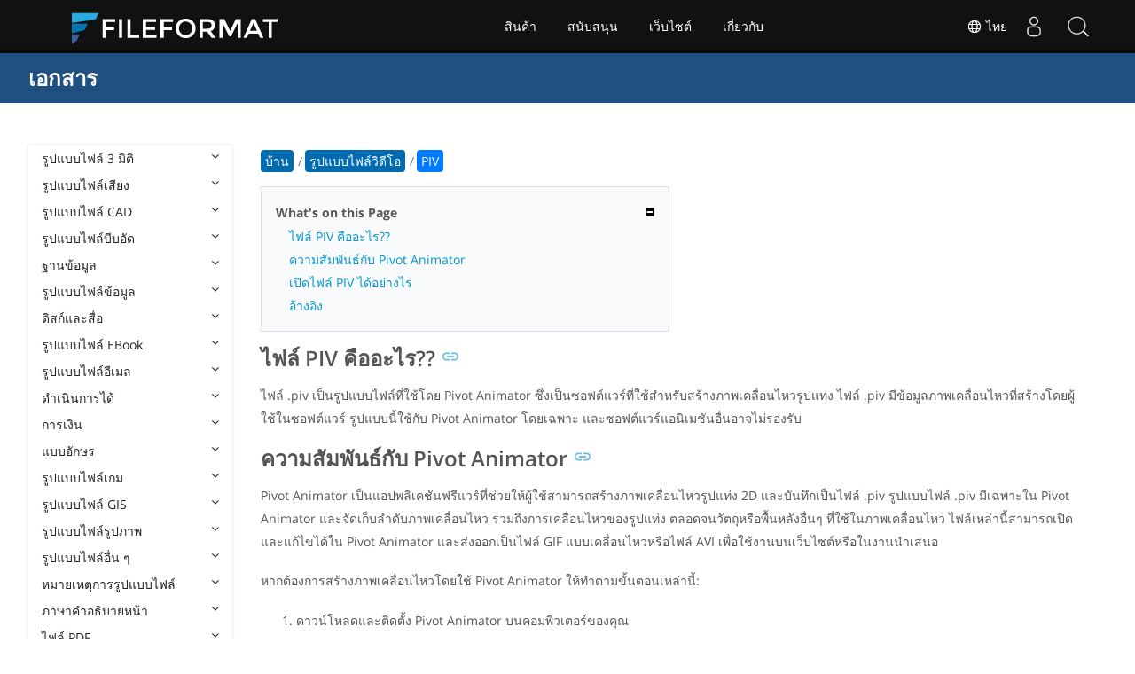

--- FILE ---
content_type: text/html
request_url: https://docs.fileformat.com/th/video/piv/
body_size: 22016
content:
<!doctype html><html class=no-js lang=th><head><meta charset=utf-8><link rel=preload href=https://docs.fileformat.com/fonts/muli-latin-200.woff2 as=font type=font/woff2 crossorigin><link rel=preload href=https://docs.fileformat.com/fonts/muli-latin-400.woff2 as=font type=font/woff2 crossorigin><link rel=preload href=https://docs.fileformat.com/fonts/muli-latin-800.woff2 as=font type=font/woff2 crossorigin><meta http-equiv=x-ua-compatible content="IE=edge"><title>รูปแบบไฟล์ PIV - แอนิเมชัน Pivot Animator</title><meta name=description content="เรียนรู้เกี่ยวกับรูปแบบไฟล์ PIV และ API ที่สามารถสร้างและเปิดไฟล์ PIV"><meta name=keywords content="ไฟล์ piv,ไฟล์ piv คืออะไร,ไฟล์,วิธีการเปิดไฟล์ piv,นามสกุลไฟล์ .piv,ส่วนขยาย"><meta name=viewport content="width=device-width,minimum-scale=1"><meta name=author content="ชาคีล ไฟซ์"><link rel=canonical href=https://docs.fileformat.com/th/video/piv/><meta name=robots content="index, follow"><link rel=stylesheet href=/output/css/app.min.7a7f18a9964f83218a9edb46fd8c6c74cb6f6a018671711b3132c6680844fe2e.css integrity="sha256-en8YqZZPgyGKnttG/YxsdMtvagGGcXEbMTLGaAhE/i4=" crossorigin=anonymous><script type=text/javascript src=/output/js/app.175b405753a9c0ce86ab35944e9c4cc1a758a6873209cf5106600f6b2f5a59b6.js integrity="sha256-F1tAV1OpwM6GqzWUTpxMwadYpocyCc9RBmAPay9aWbY=" crossorigin=anonymous defer></script>
<script async defer src=/js/buttons.js></script>
<link rel=apple-touch-icon sizes=180x180 href=/apple-touch-icon.png><link rel=icon type=image/png href=/favicon-32x32.png sizes=32x32><link rel=icon type=image/png href=/favicon-16x16.png sizes=16x16><link rel=manifest href=/manifest.json><link rel=mask-icon href=/safari-pinned-tab.svg color=#0594cb><meta name=theme-color content="#ffffff"><meta property="og:title" content="รูปแบบไฟล์ PIV - แอนิเมชัน Pivot Animator"><meta property="og:description" content="เรียนรู้เกี่ยวกับรูปแบบไฟล์ PIV และ API ที่สามารถสร้างและเปิดไฟล์ PIV"><meta property="og:type" content="article"><meta property="og:url" content="https://docs.fileformat.com/th/video/piv/"><meta property="article:published_time" content="2023-02-06T00:00:00+00:00"><meta property="article:modified_time" content="2023-02-06T00:00:00+00:00"><meta itemprop=name content="รูปแบบไฟล์ PIV - แอนิเมชัน Pivot Animator"><meta itemprop=description content="เรียนรู้เกี่ยวกับรูปแบบไฟล์ PIV และ API ที่สามารถสร้างและเปิดไฟล์ PIV"><meta itemprop=dateModified content="2023-02-06T00:00:00+00:00"><meta itemprop=wordCount content="126"><meta itemprop=keywords content="ไฟล์ piv,ไฟล์ piv คืออะไร,ไฟล์,วิธีการเปิดไฟล์ piv,นามสกุลไฟล์ .piv,ส่วนขยาย"><meta name=twitter:card content="summary_large_image"><meta name=twitter:image:src content="https://docs.fileformat.com/images/fileformat-card.png"><meta name=twitter:title content="รูปแบบไฟล์ PIV - แอนิเมชัน Pivot Animator"><meta name=twitter:description content="เรียนรู้เกี่ยวกับรูปแบบไฟล์ PIV และ API ที่สามารถสร้างและเปิดไฟล์ PIV"><meta name=twitter:site content="@fileformatcom"><script async src="https://www.googletagmanager.com/gtag/js?id=G-4XXLLYN6B8"></script>
<script>window.dataLayer=window.dataLayer||[];function gtag(){dataLayer.push(arguments)}gtag("js",new Date),gtag("config","G-4XXLLYN6B8")</script><link href=https://cms.admin.containerize.com/templates/aspose/css/AsposePtyLtdMenu.css rel=stylesheet type=text/css><script src=/js/jquery-1.10.2.min.js></script>
<link rel=stylesheet href=https://cms.admin.containerize.com/templates/fileformat/css/fileformat.css?v1.22 type=text/css><meta name=google-adsense-account content="ca-pub-5946266927584579"><script async src="https://pagead2.googlesyndication.com/pagead/js/adsbygoogle.js?client=ca-pub-5946266927584579" crossorigin=anonymous></script></head><body class="ma0 sans-serif bg-primary-color-light"><div id=DynabicMenuInnerDiv></div><nav class="bg-primary-color-dark pv4 w-100" role=navigation><div class="center flex-ns flex-wrap items-center justify-start mw9"><h1 class="dim f3-sh lh-solid ml0-ns mr0 mr4-l mv0 pl3 pl4-ns"><a href=/th/ class="link white">เอกสาร</a></h1><ul class="list ma0 pa0 dn dib-l"></ul></div></nav><main role=main class="content-with-sidebar min-vh-100 pb7 pb0-ns"><article class="w-100 ph4 pb5 pb6-ns pt1 mt4 pt3-ns"><button class="btn-showside mb-5"><i class="fa fa-bars"></i> Table of Contents</button><div class=flex-l><div class="order-0 w-20 dn db-l ss-bar"><nav role=navigation><div class=navheader>Table of Content <button class=btn-plain><i class="fa fa-times"></i></button></div><div class="db dib-ns"><form id=site-search-form role=search class=hide><fieldset class="bn ma0 pa0"><label class=clip for=search-input>Search</label>
<input disabled type=search id=search-input class="needs-js bg-left bn f5 input-reset lh-solid mt3 mt0-ns pl4 pv2 w5 white" placeholder="Search the Docs" name=search-input style="background:url(/images/icon-search.png)no-repeat 0 8px/16px 16px"></fieldset></form><fess:search></fess:search></div><ul class="list pa0 nl2"><li class="f5 w-100 hover-bg-light-gray hover-accent-color-light fw8"><a href=javascript:void(0) class="js-toggle dib w-100 link mid-gray hover-accent-color-light pl2 pr2 pv2" data-target=._3d>รูปแบบไฟล์ 3 มิติ<i class="fa fa-angle-down"></i></a><ul class="_3d desktopmenu animated fadeIn list pl3 bg-light-gray dn"><li class="f6 fw4"><a href=/th/3d/ class="db link hover-bg-gray hover-white pl3 pr2 pv2 black">รูปแบบไฟล์ 3D</a></li><li class="f6 fw4"><a href=/th/3d/3d2/ class="db link hover-bg-gray hover-white pl3 pr2 pv2 black">3D2</a></li><li class="f6 fw4"><a href=/th/3d/3dm/ class="db link hover-bg-gray hover-white pl3 pr2 pv2 black">3DM</a></li><li class="f6 fw4"><a href=/th/3d/3ds/ class="db link hover-bg-gray hover-white pl3 pr2 pv2 black">3DS</a></li><li class="f6 fw4"><a href=/th/3d/3ds-to-dae/ class="db link hover-bg-gray hover-white pl3 pr2 pv2 black">3DS to DAE</a></li><li class="f6 fw4"><a href=/th/3d/3ds-to-dwg/ class="db link hover-bg-gray hover-white pl3 pr2 pv2 black">3DS to DWG</a></li><li class="f6 fw4"><a href=/th/3d/3ds-to-fbx/ class="db link hover-bg-gray hover-white pl3 pr2 pv2 black">3DS to FBX</a></li><li class="f6 fw4"><a href=/th/3d/3ds-to-glb/ class="db link hover-bg-gray hover-white pl3 pr2 pv2 black">3DS to GLB</a></li><li class="f6 fw4"><a href=/th/3d/3ds-to-gltf/ class="db link hover-bg-gray hover-white pl3 pr2 pv2 black">3DS to GLTF</a></li><li class="f6 fw4"><a href=/th/3d/3ds-to-obj/ class="db link hover-bg-gray hover-white pl3 pr2 pv2 black">3DS to OBJ</a></li><li class="f6 fw4"><a href=/th/3d/3ds-to-pdf/ class="db link hover-bg-gray hover-white pl3 pr2 pv2 black">3DS to PDF</a></li><li class="f6 fw4"><a href=/th/3d/3ds-to-ply/ class="db link hover-bg-gray hover-white pl3 pr2 pv2 black">3DS to PLY</a></li><li class="f6 fw4"><a href=/th/3d/3ds-to-stl/ class="db link hover-bg-gray hover-white pl3 pr2 pv2 black">3DS to STL</a></li><li class="f6 fw4"><a href=/th/3d/3ds-to-usdz/ class="db link hover-bg-gray hover-white pl3 pr2 pv2 black">3DS to USDZ</a></li><li class="f6 fw4"><a href=/th/3d/3mf/ class="db link hover-bg-gray hover-white pl3 pr2 pv2 black">3MF</a></li><li class="f6 fw4"><a href=/th/3d/3mf-to-3ds/ class="db link hover-bg-gray hover-white pl3 pr2 pv2 black">3MF to 3DS</a></li><li class="f6 fw4"><a href=/th/3d/3mf-to-dae/ class="db link hover-bg-gray hover-white pl3 pr2 pv2 black">3MF to DAE</a></li><li class="f6 fw4"><a href=/th/3d/3mf-to-glb/ class="db link hover-bg-gray hover-white pl3 pr2 pv2 black">3MF to GLB</a></li><li class="f6 fw4"><a href=/th/3d/3mf-to-html/ class="db link hover-bg-gray hover-white pl3 pr2 pv2 black">3MF to HTML</a></li><li class="f6 fw4"><a href=/th/3d/3mf-to-obj/ class="db link hover-bg-gray hover-white pl3 pr2 pv2 black">3MF to OBJ</a></li><li class="f6 fw4"><a href=/th/3d/3mf-to-stl/ class="db link hover-bg-gray hover-white pl3 pr2 pv2 black">3MF to STL</a></li><li class="f6 fw4"><a href=/th/3d/3mf-to-u3d/ class="db link hover-bg-gray hover-white pl3 pr2 pv2 black">3MF to U3D</a></li><li class="f6 fw4"><a href=/th/3d/amf/ class="db link hover-bg-gray hover-white pl3 pr2 pv2 black">AMF</a></li><li class="f6 fw4"><a href=/th/3d/ase/ class="db link hover-bg-gray hover-white pl3 pr2 pv2 black">ASE</a></li><li class="f6 fw4"><a href=/th/3d/b3d/ class="db link hover-bg-gray hover-white pl3 pr2 pv2 black">B3D</a></li><li class="f6 fw4"><a href=/th/3d/blend/ class="db link hover-bg-gray hover-white pl3 pr2 pv2 black">BLEND</a></li><li class="f6 fw4"><a href=/th/3d/c4d/ class="db link hover-bg-gray hover-white pl3 pr2 pv2 black">C4D</a></li><li class="f6 fw4"><a href=/th/3d/caf-cal3d/ class="db link hover-bg-gray hover-white pl3 pr2 pv2 black">CAF Cal3D</a></li><li class="f6 fw4"><a href=/th/3d/chr-3ds/ class="db link hover-bg-gray hover-white pl3 pr2 pv2 black">CHR 3ds</a></li><li class="f6 fw4"><a href=/th/3d/chr-cryengine/ class="db link hover-bg-gray hover-white pl3 pr2 pv2 black">CHR CryENGINE</a></li><li class="f6 fw4"><a href=/th/3d/dae/ class="db link hover-bg-gray hover-white pl3 pr2 pv2 black">DAE</a></li><li class="f6 fw4"><a href=/th/3d/dbm/ class="db link hover-bg-gray hover-white pl3 pr2 pv2 black">DBM</a></li><li class="f6 fw4"><a href=/th/3d/drc/ class="db link hover-bg-gray hover-white pl3 pr2 pv2 black">DRC</a></li><li class="f6 fw4"><a href=/th/3d/e57/ class="db link hover-bg-gray hover-white pl3 pr2 pv2 black">E57</a></li><li class="f6 fw4"><a href=/th/3d/f3d/ class="db link hover-bg-gray hover-white pl3 pr2 pv2 black">F3D</a></li><li class="f6 fw4"><a href=/th/3d/fbx/ class="db link hover-bg-gray hover-white pl3 pr2 pv2 black">FBX</a></li><li class="f6 fw4"><a href=/th/3d/fbx-to-3ds/ class="db link hover-bg-gray hover-white pl3 pr2 pv2 black">FBX to 3DS</a></li><li class="f6 fw4"><a href=/th/3d/fbx-to-dae/ class="db link hover-bg-gray hover-white pl3 pr2 pv2 black">FBX to DAE</a></li><li class="f6 fw4"><a href=/th/3d/fbx-to-dwg/ class="db link hover-bg-gray hover-white pl3 pr2 pv2 black">FBX to DWG</a></li><li class="f6 fw4"><a href=/th/3d/fbx-to-glb/ class="db link hover-bg-gray hover-white pl3 pr2 pv2 black">FBX to GLB</a></li><li class="f6 fw4"><a href=/th/3d/fbx-to-gltf/ class="db link hover-bg-gray hover-white pl3 pr2 pv2 black">FBX to GLTF</a></li><li class="f6 fw4"><a href=/th/3d/fbx-to-obj/ class="db link hover-bg-gray hover-white pl3 pr2 pv2 black">FBX to OBJ</a></li><li class="f6 fw4"><a href=/th/3d/fbx-to-ply/ class="db link hover-bg-gray hover-white pl3 pr2 pv2 black">FBX to PLY</a></li><li class="f6 fw4"><a href=/th/3d/fbx-to-stl/ class="db link hover-bg-gray hover-white pl3 pr2 pv2 black">FBX to STL</a></li><li class="f6 fw4"><a href=/th/3d/fbx-to-usdz/ class="db link hover-bg-gray hover-white pl3 pr2 pv2 black">FBX to USDZ</a></li><li class="f6 fw4"><a href=/th/3d/fbx-to-xlsx/ class="db link hover-bg-gray hover-white pl3 pr2 pv2 black">FBX to XLSX</a></li><li class="f6 fw4"><a href=/th/3d/glb/ class="db link hover-bg-gray hover-white pl3 pr2 pv2 black">GLB</a></li><li class="f6 fw4"><a href=/th/3d/glb-to-3ds/ class="db link hover-bg-gray hover-white pl3 pr2 pv2 black">GLB to 3DS</a></li><li class="f6 fw4"><a href=/th/3d/glb-to-dae/ class="db link hover-bg-gray hover-white pl3 pr2 pv2 black">GLB to DAE</a></li><li class="f6 fw4"><a href=/th/3d/glb-to-fbx/ class="db link hover-bg-gray hover-white pl3 pr2 pv2 black">GLB to FBX</a></li><li class="f6 fw4"><a href=/th/3d/glb-to-gltf/ class="db link hover-bg-gray hover-white pl3 pr2 pv2 black">GLB to GLTF</a></li><li class="f6 fw4"><a href=/th/3d/glb-to-html/ class="db link hover-bg-gray hover-white pl3 pr2 pv2 black">GLB to HTML</a></li><li class="f6 fw4"><a href=/th/3d/glb-to-obj/ class="db link hover-bg-gray hover-white pl3 pr2 pv2 black">GLB to OBJ</a></li><li class="f6 fw4"><a href=/th/3d/glb-to-pdf/ class="db link hover-bg-gray hover-white pl3 pr2 pv2 black">GLB to PDF</a></li><li class="f6 fw4"><a href=/th/3d/glb-to-stl/ class="db link hover-bg-gray hover-white pl3 pr2 pv2 black">GLB to STL</a></li><li class="f6 fw4"><a href=/th/3d/glb-to-usdz/ class="db link hover-bg-gray hover-white pl3 pr2 pv2 black">GLB to USDZ</a></li><li class="f6 fw4"><a href=/th/3d/gltf/ class="db link hover-bg-gray hover-white pl3 pr2 pv2 black">GLTF</a></li><li class="f6 fw4"><a href=/th/3d/ipt/ class="db link hover-bg-gray hover-white pl3 pr2 pv2 black">IPT</a></li><li class="f6 fw4"><a href=/th/3d/jt/ class="db link hover-bg-gray hover-white pl3 pr2 pv2 black">JT</a></li><li class="f6 fw4"><a href=/th/3d/ma/ class="db link hover-bg-gray hover-white pl3 pr2 pv2 black">MA</a></li><li class="f6 fw4"><a href=/th/3d/max/ class="db link hover-bg-gray hover-white pl3 pr2 pv2 black">MAX</a></li><li class="f6 fw4"><a href=/th/3d/mb/ class="db link hover-bg-gray hover-white pl3 pr2 pv2 black">MB</a></li><li class="f6 fw4"><a href=/th/3d/mp/ class="db link hover-bg-gray hover-white pl3 pr2 pv2 black">MP</a></li><li class="f6 fw4"><a href=/th/3d/mtl/ class="db link hover-bg-gray hover-white pl3 pr2 pv2 black">MTL</a></li><li class="f6 fw4"><a href=/th/3d/obj/ class="db link hover-bg-gray hover-white pl3 pr2 pv2 black">OBJ</a></li><li class="f6 fw4"><a href=/th/3d/ply/ class="db link hover-bg-gray hover-white pl3 pr2 pv2 black">PLY</a></li><li class="f6 fw4"><a href=/th/3d/pov/ class="db link hover-bg-gray hover-white pl3 pr2 pv2 black">POV</a></li><li class="f6 fw4"><a href=/th/3d/prc/ class="db link hover-bg-gray hover-white pl3 pr2 pv2 black">PRC</a></li><li class="f6 fw4"><a href=/th/3d/rvm/ class="db link hover-bg-gray hover-white pl3 pr2 pv2 black">RVM</a></li><li class="f6 fw4"><a href=/th/3d/step/ class="db link hover-bg-gray hover-white pl3 pr2 pv2 black">STEP</a></li><li class="f6 fw4"><a href=/th/3d/stp/ class="db link hover-bg-gray hover-white pl3 pr2 pv2 black">STP</a></li><li class="f6 fw4"><a href=/th/3d/u3d/ class="db link hover-bg-gray hover-white pl3 pr2 pv2 black">U3D</a></li><li class="f6 fw4"><a href=/th/3d/usd/ class="db link hover-bg-gray hover-white pl3 pr2 pv2 black">USD</a></li><li class="f6 fw4"><a href=/th/3d/usdz/ class="db link hover-bg-gray hover-white pl3 pr2 pv2 black">USDZ</a></li><li class="f6 fw4"><a href=/th/3d/vrml/ class="db link hover-bg-gray hover-white pl3 pr2 pv2 black">VRML</a></li><li class="f6 fw4"><a href=/th/3d/x/ class="db link hover-bg-gray hover-white pl3 pr2 pv2 black">X</a></li><li class="f6 fw4"><a href=/th/3d/x3d/ class="db link hover-bg-gray hover-white pl3 pr2 pv2 black">X3D</a></li></ul></li><li class="f5 w-100 hover-bg-light-gray hover-accent-color-light fw8"><a href=javascript:void(0) class="js-toggle dib w-100 link mid-gray hover-accent-color-light pl2 pr2 pv2" data-target=._audio>รูปแบบไฟล์เสียง<i class="fa fa-angle-down"></i></a><ul class="_audio desktopmenu animated fadeIn list pl3 bg-light-gray dn"><li class="f6 fw4"><a href=/th/audio/ class="db link hover-bg-gray hover-white pl3 pr2 pv2 black">รูปแบบไฟล์เสียง</a></li><li class="f6 fw4"><a href=/th/audio/8svx/ class="db link hover-bg-gray hover-white pl3 pr2 pv2 black">8SVX</a></li><li class="f6 fw4"><a href=/th/audio/aa/ class="db link hover-bg-gray hover-white pl3 pr2 pv2 black">AA</a></li><li class="f6 fw4"><a href=/th/audio/aac/ class="db link hover-bg-gray hover-white pl3 pr2 pv2 black">AAC</a></li><li class="f6 fw4"><a href=/th/audio/aax/ class="db link hover-bg-gray hover-white pl3 pr2 pv2 black">AAX</a></li><li class="f6 fw4"><a href=/th/audio/ac3/ class="db link hover-bg-gray hover-white pl3 pr2 pv2 black">AC3</a></li><li class="f6 fw4"><a href=/th/audio/act/ class="db link hover-bg-gray hover-white pl3 pr2 pv2 black">ACT</a></li><li class="f6 fw4"><a href=/th/audio/aif/ class="db link hover-bg-gray hover-white pl3 pr2 pv2 black">AIF</a></li><li class="f6 fw4"><a href=/th/audio/aiff/ class="db link hover-bg-gray hover-white pl3 pr2 pv2 black">AIFF</a></li><li class="f6 fw4"><a href=/th/audio/alac/ class="db link hover-bg-gray hover-white pl3 pr2 pv2 black">ALAC</a></li><li class="f6 fw4"><a href=/th/audio/amr/ class="db link hover-bg-gray hover-white pl3 pr2 pv2 black">AMR</a></li><li class="f6 fw4"><a href=/th/audio/ape/ class="db link hover-bg-gray hover-white pl3 pr2 pv2 black">APE</a></li><li class="f6 fw4"><a href=/th/audio/caf/ class="db link hover-bg-gray hover-white pl3 pr2 pv2 black">CAF</a></li><li class="f6 fw4"><a href=/th/audio/cda/ class="db link hover-bg-gray hover-white pl3 pr2 pv2 black">CDA</a></li><li class="f6 fw4"><a href=/th/audio/cdr/ class="db link hover-bg-gray hover-white pl3 pr2 pv2 black">CDR</a></li><li class="f6 fw4"><a href=/th/audio/dss/ class="db link hover-bg-gray hover-white pl3 pr2 pv2 black">DSS</a></li><li class="f6 fw4"><a href=/th/audio/ec3/ class="db link hover-bg-gray hover-white pl3 pr2 pv2 black">EC3</a></li><li class="f6 fw4"><a href=/th/audio/efs/ class="db link hover-bg-gray hover-white pl3 pr2 pv2 black">EFS</a></li><li class="f6 fw4"><a href=/th/audio/enc/ class="db link hover-bg-gray hover-white pl3 pr2 pv2 black">ENC</a></li><li class="f6 fw4"><a href=/th/audio/flac/ class="db link hover-bg-gray hover-white pl3 pr2 pv2 black">FLAC</a></li><li class="f6 fw4"><a href=/th/audio/flp/ class="db link hover-bg-gray hover-white pl3 pr2 pv2 black">FLP</a></li><li class="f6 fw4"><a href=/th/audio/gp/ class="db link hover-bg-gray hover-white pl3 pr2 pv2 black">GP</a></li><li class="f6 fw4"><a href=/th/audio/gsm/ class="db link hover-bg-gray hover-white pl3 pr2 pv2 black">GSM</a></li><li class="f6 fw4"><a href=/th/audio/it/ class="db link hover-bg-gray hover-white pl3 pr2 pv2 black">IT</a></li><li class="f6 fw4"><a href=/th/audio/m3u/ class="db link hover-bg-gray hover-white pl3 pr2 pv2 black">M3U</a></li><li class="f6 fw4"><a href=/th/audio/m3u8/ class="db link hover-bg-gray hover-white pl3 pr2 pv2 black">M3U8</a></li><li class="f6 fw4"><a href=/th/audio/m4a/ class="db link hover-bg-gray hover-white pl3 pr2 pv2 black">M4A</a></li><li class="f6 fw4"><a href=/th/audio/m4b/ class="db link hover-bg-gray hover-white pl3 pr2 pv2 black">M4B</a></li><li class="f6 fw4"><a href=/th/audio/m4p/ class="db link hover-bg-gray hover-white pl3 pr2 pv2 black">M4P</a></li><li class="f6 fw4"><a href=/th/audio/m4r/ class="db link hover-bg-gray hover-white pl3 pr2 pv2 black">M4R</a></li><li class="f6 fw4"><a href=/th/audio/mid/ class="db link hover-bg-gray hover-white pl3 pr2 pv2 black">MID</a></li><li class="f6 fw4"><a href=/th/audio/mka/ class="db link hover-bg-gray hover-white pl3 pr2 pv2 black">MKA</a></li><li class="f6 fw4"><a href=/th/audio/mmf/ class="db link hover-bg-gray hover-white pl3 pr2 pv2 black">MMF</a></li><li class="f6 fw4"><a href=/th/audio/mod/ class="db link hover-bg-gray hover-white pl3 pr2 pv2 black">MOD</a></li><li class="f6 fw4"><a href=/th/audio/mp2/ class="db link hover-bg-gray hover-white pl3 pr2 pv2 black">MP2</a></li><li class="f6 fw4"><a href=/th/audio/mp3/ class="db link hover-bg-gray hover-white pl3 pr2 pv2 black">MP3</a></li><li class="f6 fw4"><a href=/th/audio/mpc/ class="db link hover-bg-gray hover-white pl3 pr2 pv2 black">MPC</a></li><li class="f6 fw4"><a href=/th/audio/mscz/ class="db link hover-bg-gray hover-white pl3 pr2 pv2 black">MSCZ</a></li><li class="f6 fw4"><a href=/th/audio/mtm/ class="db link hover-bg-gray hover-white pl3 pr2 pv2 black">MTM</a></li><li class="f6 fw4"><a href=/th/audio/mui/ class="db link hover-bg-gray hover-white pl3 pr2 pv2 black">MUI</a></li><li class="f6 fw4"><a href=/th/audio/musx/ class="db link hover-bg-gray hover-white pl3 pr2 pv2 black">MUSX</a></li><li class="f6 fw4"><a href=/th/audio/mxl/ class="db link hover-bg-gray hover-white pl3 pr2 pv2 black">MXL</a></li><li class="f6 fw4"><a href=/th/audio/nsa/ class="db link hover-bg-gray hover-white pl3 pr2 pv2 black">NSA</a></li><li class="f6 fw4"><a href=/th/audio/ogg/ class="db link hover-bg-gray hover-white pl3 pr2 pv2 black">OGG</a></li><li class="f6 fw4"><a href=/th/audio/opus/ class="db link hover-bg-gray hover-white pl3 pr2 pv2 black">OPUS</a></li><li class="f6 fw4"><a href=/th/audio/ra/ class="db link hover-bg-gray hover-white pl3 pr2 pv2 black">RA</a></li><li class="f6 fw4"><a href=/th/audio/rf64/ class="db link hover-bg-gray hover-white pl3 pr2 pv2 black">RF64</a></li><li class="f6 fw4"><a href=/th/audio/rip/ class="db link hover-bg-gray hover-white pl3 pr2 pv2 black">RIP</a></li><li class="f6 fw4"><a href=/th/audio/sdt/ class="db link hover-bg-gray hover-white pl3 pr2 pv2 black">SDT</a></li><li class="f6 fw4"><a href=/th/audio/sf2/ class="db link hover-bg-gray hover-white pl3 pr2 pv2 black">SF2</a></li><li class="f6 fw4"><a href=/th/audio/stap/ class="db link hover-bg-gray hover-white pl3 pr2 pv2 black">STAP</a></li><li class="f6 fw4"><a href=/th/audio/sty/ class="db link hover-bg-gray hover-white pl3 pr2 pv2 black">STY</a></li><li class="f6 fw4"><a href=/th/audio/tg/ class="db link hover-bg-gray hover-white pl3 pr2 pv2 black">TG</a></li><li class="f6 fw4"><a href=/th/audio/voc/ class="db link hover-bg-gray hover-white pl3 pr2 pv2 black">VOC</a></li><li class="f6 fw4"><a href=/th/audio/vox/ class="db link hover-bg-gray hover-white pl3 pr2 pv2 black">VOX</a></li><li class="f6 fw4"><a href=/th/audio/vqf/ class="db link hover-bg-gray hover-white pl3 pr2 pv2 black">VQF</a></li><li class="f6 fw4"><a href=/th/audio/wav/ class="db link hover-bg-gray hover-white pl3 pr2 pv2 black">WAV</a></li><li class="f6 fw4"><a href=/th/audio/weba/ class="db link hover-bg-gray hover-white pl3 pr2 pv2 black">WEBA</a></li><li class="f6 fw4"><a href=/th/audio/wfp/ class="db link hover-bg-gray hover-white pl3 pr2 pv2 black">WFP</a></li><li class="f6 fw4"><a href=/th/audio/wma/ class="db link hover-bg-gray hover-white pl3 pr2 pv2 black">WMA</a></li><li class="f6 fw4"><a href=/th/audio/wpl/ class="db link hover-bg-gray hover-white pl3 pr2 pv2 black">WPL</a></li><li class="f6 fw4"><a href=/th/audio/wproj/ class="db link hover-bg-gray hover-white pl3 pr2 pv2 black">WPROJ</a></li><li class="f6 fw4"><a href=/th/audio/wv/ class="db link hover-bg-gray hover-white pl3 pr2 pv2 black">WV</a></li></ul></li><li class="f5 w-100 hover-bg-light-gray hover-accent-color-light fw8"><a href=javascript:void(0) class="js-toggle dib w-100 link mid-gray hover-accent-color-light pl2 pr2 pv2" data-target=._cad>รูปแบบไฟล์ CAD<i class="fa fa-angle-down"></i></a><ul class="_cad desktopmenu animated fadeIn list pl3 bg-light-gray dn"><li class="f6 fw4"><a href=/th/cad/ class="db link hover-bg-gray hover-white pl3 pr2 pv2 black">รูปแบบไฟล์ CAD</a></li><li class="f6 fw4"><a href=/th/cad/afs/ class="db link hover-bg-gray hover-white pl3 pr2 pv2 black">AFS</a></li><li class="f6 fw4"><a href=/th/cad/art/ class="db link hover-bg-gray hover-white pl3 pr2 pv2 black">ART</a></li><li class="f6 fw4"><a href=/th/cad/asc/ class="db link hover-bg-gray hover-white pl3 pr2 pv2 black">ASC</a></li><li class="f6 fw4"><a href=/th/cad/asm/ class="db link hover-bg-gray hover-white pl3 pr2 pv2 black">ASM</a></li><li class="f6 fw4"><a href=/th/cad/axm/ class="db link hover-bg-gray hover-white pl3 pr2 pv2 black">AXM</a></li><li class="f6 fw4"><a href=/th/cad/bdc/ class="db link hover-bg-gray hover-white pl3 pr2 pv2 black">BDC</a></li><li class="f6 fw4"><a href=/th/cad/catpart/ class="db link hover-bg-gray hover-white pl3 pr2 pv2 black">CATPART</a></li><li class="f6 fw4"><a href=/th/cad/cf2/ class="db link hover-bg-gray hover-white pl3 pr2 pv2 black">CF2</a></li><li class="f6 fw4"><a href=/th/cad/cir/ class="db link hover-bg-gray hover-white pl3 pr2 pv2 black">CIR</a></li><li class="f6 fw4"><a href=/th/cad/cpa/ class="db link hover-bg-gray hover-white pl3 pr2 pv2 black">CPA</a></li><li class="f6 fw4"><a href=/th/cad/dc3/ class="db link hover-bg-gray hover-white pl3 pr2 pv2 black">DC3</a></li><li class="f6 fw4"><a href=/th/cad/dgn/ class="db link hover-bg-gray hover-white pl3 pr2 pv2 black">DGN</a></li><li class="f6 fw4"><a href=/th/cad/dst/ class="db link hover-bg-gray hover-white pl3 pr2 pv2 black">DST</a></li><li class="f6 fw4"><a href=/th/cad/dwf/ class="db link hover-bg-gray hover-white pl3 pr2 pv2 black">DWF</a></li><li class="f6 fw4"><a href=/th/cad/dwfx/ class="db link hover-bg-gray hover-white pl3 pr2 pv2 black">DWFX</a></li><li class="f6 fw4"><a href=/th/cad/dwg/ class="db link hover-bg-gray hover-white pl3 pr2 pv2 black">DWG</a></li><li class="f6 fw4"><a href=/th/cad/dwt/ class="db link hover-bg-gray hover-white pl3 pr2 pv2 black">DWT</a></li><li class="f6 fw4"><a href=/th/cad/dxb/ class="db link hover-bg-gray hover-white pl3 pr2 pv2 black">DXB</a></li><li class="f6 fw4"><a href=/th/cad/dxf/ class="db link hover-bg-gray hover-white pl3 pr2 pv2 black">DXF</a></li><li class="f6 fw4"><a href=/th/cad/fzp/ class="db link hover-bg-gray hover-white pl3 pr2 pv2 black">FZP</a></li><li class="f6 fw4"><a href=/th/cad/fzz/ class="db link hover-bg-gray hover-white pl3 pr2 pv2 black">FZZ</a></li><li class="f6 fw4"><a href=/th/cad/gcode/ class="db link hover-bg-gray hover-white pl3 pr2 pv2 black">GCODE</a></li><li class="f6 fw4"><a href=/th/cad/hpgl/ class="db link hover-bg-gray hover-white pl3 pr2 pv2 black">HPGL</a></li><li class="f6 fw4"><a href=/th/cad/iba/ class="db link hover-bg-gray hover-white pl3 pr2 pv2 black">IBA</a></li><li class="f6 fw4"><a href=/th/cad/ifc/ class="db link hover-bg-gray hover-white pl3 pr2 pv2 black">IFC</a></li><li class="f6 fw4"><a href=/th/cad/iges/ class="db link hover-bg-gray hover-white pl3 pr2 pv2 black">IGES</a></li><li class="f6 fw4"><a href=/th/cad/igs/ class="db link hover-bg-gray hover-white pl3 pr2 pv2 black">IGS</a></li><li class="f6 fw4"><a href=/th/cad/jvsg/ class="db link hover-bg-gray hover-white pl3 pr2 pv2 black">JVSG</a></li><li class="f6 fw4"><a href=/th/cad/nc/ class="db link hover-bg-gray hover-white pl3 pr2 pv2 black">NC</a></li><li class="f6 fw4"><a href=/th/cad/nwc/ class="db link hover-bg-gray hover-white pl3 pr2 pv2 black">NWC</a></li><li class="f6 fw4"><a href=/th/cad/nwd/ class="db link hover-bg-gray hover-white pl3 pr2 pv2 black">NWD</a></li><li class="f6 fw4"><a href=/th/cad/nwf/ class="db link hover-bg-gray hover-white pl3 pr2 pv2 black">NWF</a></li><li class="f6 fw4"><a href=/th/cad/opt/ class="db link hover-bg-gray hover-white pl3 pr2 pv2 black">OPT</a></li><li class="f6 fw4"><a href=/th/cad/par/ class="db link hover-bg-gray hover-white pl3 pr2 pv2 black">PAR</a></li><li class="f6 fw4"><a href=/th/cad/pat/ class="db link hover-bg-gray hover-white pl3 pr2 pv2 black">PAT</a></li><li class="f6 fw4"><a href=/th/cad/pc3/ class="db link hover-bg-gray hover-white pl3 pr2 pv2 black">PC3</a></li><li class="f6 fw4"><a href=/th/cad/phj/ class="db link hover-bg-gray hover-white pl3 pr2 pv2 black">PHJ</a></li><li class="f6 fw4"><a href=/th/cad/plt/ class="db link hover-bg-gray hover-white pl3 pr2 pv2 black">PLT</a></li><li class="f6 fw4"><a href=/th/cad/prt-creo/ class="db link hover-bg-gray hover-white pl3 pr2 pv2 black">PRT</a></li><li class="f6 fw4"><a href=/th/cad/prt-cadkey/ class="db link hover-bg-gray hover-white pl3 pr2 pv2 black">PRT CADKEY</a></li><li class="f6 fw4"><a href=/th/cad/psm/ class="db link hover-bg-gray hover-white pl3 pr2 pv2 black">PSM</a></li><li class="f6 fw4"><a href=/th/cad/pss/ class="db link hover-bg-gray hover-white pl3 pr2 pv2 black">PSS</a></li><li class="f6 fw4"><a href=/th/cad/rfa/ class="db link hover-bg-gray hover-white pl3 pr2 pv2 black">RFA</a></li><li class="f6 fw4"><a href=/th/cad/rft/ class="db link hover-bg-gray hover-white pl3 pr2 pv2 black">RFT</a></li><li class="f6 fw4"><a href=/th/cad/rml/ class="db link hover-bg-gray hover-white pl3 pr2 pv2 black">RML</a></li><li class="f6 fw4"><a href=/th/cad/rvt/ class="db link hover-bg-gray hover-white pl3 pr2 pv2 black">RVT</a></li><li class="f6 fw4"><a href=/th/cad/sldprt/ class="db link hover-bg-gray hover-white pl3 pr2 pv2 black">SLDPRT</a></li><li class="f6 fw4"><a href=/th/cad/stl/ class="db link hover-bg-gray hover-white pl3 pr2 pv2 black">STL</a></li></ul></li><li class="f5 w-100 hover-bg-light-gray hover-accent-color-light fw8 mb1 bb b--moon-gray"><a href=javascript:void(0) class="js-toggle dib w-100 link mid-gray hover-accent-color-light pl2 pr2 pv2" data-target=._compression>รูปแบบไฟล์บีบอัด<i class="fa fa-angle-down"></i></a><ul class="_compression desktopmenu animated fadeIn list pl3 bg-light-gray dn"><li class="f6 fw4"><a href=/th/compression/ class="db link hover-bg-gray hover-white pl3 pr2 pv2 black">รูปแบบไฟล์บีบอัด</a></li><li class="f6 fw4"><a href=/th/compression/7z/ class="db link hover-bg-gray hover-white pl3 pr2 pv2 black">7Z</a></li><li class="f6 fw4"><a href=/th/compression/ace/ class="db link hover-bg-gray hover-white pl3 pr2 pv2 black">ACE</a></li><li class="f6 fw4"><a href=/th/compression/alz/ class="db link hover-bg-gray hover-white pl3 pr2 pv2 black">ALZ</a></li><li class="f6 fw4"><a href=/th/compression/apk/ class="db link hover-bg-gray hover-white pl3 pr2 pv2 black">APK</a></li><li class="f6 fw4"><a href=/th/compression/apz/ class="db link hover-bg-gray hover-white pl3 pr2 pv2 black">APZ</a></li><li class="f6 fw4"><a href=/th/compression/arc/ class="db link hover-bg-gray hover-white pl3 pr2 pv2 black">ARC</a></li><li class="f6 fw4"><a href=/th/compression/arj/ class="db link hover-bg-gray hover-white pl3 pr2 pv2 black">ARJ</a></li><li class="f6 fw4"><a href=/th/compression/b1/ class="db link hover-bg-gray hover-white pl3 pr2 pv2 black">B1</a></li><li class="f6 fw4"><a href=/th/compression/b6z/ class="db link hover-bg-gray hover-white pl3 pr2 pv2 black">B6Z</a></li><li class="f6 fw4"><a href=/th/compression/bin/ class="db link hover-bg-gray hover-white pl3 pr2 pv2 black">BIN</a></li><li class="f6 fw4"><a href=/th/compression/bkf/ class="db link hover-bg-gray hover-white pl3 pr2 pv2 black">BKF</a></li><li class="f6 fw4"><a href=/th/compression/bndl/ class="db link hover-bg-gray hover-white pl3 pr2 pv2 black">BNDL</a></li><li class="f6 fw4"><a href=/th/compression/bz2/ class="db link hover-bg-gray hover-white pl3 pr2 pv2 black">BZ2</a></li><li class="f6 fw4"><a href=/th/compression/cb7/ class="db link hover-bg-gray hover-white pl3 pr2 pv2 black">CB7</a></li><li class="f6 fw4"><a href=/th/compression/cba/ class="db link hover-bg-gray hover-white pl3 pr2 pv2 black">CBA</a></li><li class="f6 fw4"><a href=/th/compression/cit/ class="db link hover-bg-gray hover-white pl3 pr2 pv2 black">CIT</a></li><li class="f6 fw4"><a href=/th/compression/cpio/ class="db link hover-bg-gray hover-white pl3 pr2 pv2 black">CPIO</a></li><li class="f6 fw4"><a href=/th/compression/cxarchive/ class="db link hover-bg-gray hover-white pl3 pr2 pv2 black">CXARCHIVE</a></li><li class="f6 fw4"><a href=/th/compression/daa/ class="db link hover-bg-gray hover-white pl3 pr2 pv2 black">DAA</a></li><li class="f6 fw4"><a href=/th/compression/dar/ class="db link hover-bg-gray hover-white pl3 pr2 pv2 black">DAR</a></li><li class="f6 fw4"><a href=/th/compression/deb/ class="db link hover-bg-gray hover-white pl3 pr2 pv2 black">DEB</a></li><li class="f6 fw4"><a href=/th/compression/dmg/ class="db link hover-bg-gray hover-white pl3 pr2 pv2 black">DMG</a></li><li class="f6 fw4"><a href=/th/compression/dz/ class="db link hover-bg-gray hover-white pl3 pr2 pv2 black">DZ</a></li><li class="f6 fw4"><a href=/th/compression/ecs/ class="db link hover-bg-gray hover-white pl3 pr2 pv2 black">ECS</a></li><li class="f6 fw4"><a href=/th/compression/fzpz/ class="db link hover-bg-gray hover-white pl3 pr2 pv2 black">FZPZ</a></li><li class="f6 fw4"><a href=/th/compression/gz/ class="db link hover-bg-gray hover-white pl3 pr2 pv2 black">GZ</a></li><li class="f6 fw4"><a href=/th/compression/gzip/ class="db link hover-bg-gray hover-white pl3 pr2 pv2 black">GZIP</a></li><li class="f6 fw4"><a href=/th/compression/ice/ class="db link hover-bg-gray hover-white pl3 pr2 pv2 black">ICE</a></li><li class="f6 fw4"><a href=/th/compression/iso/ class="db link hover-bg-gray hover-white pl3 pr2 pv2 black">ISO</a></li><li class="f6 fw4"><a href=/th/compression/kgb/ class="db link hover-bg-gray hover-white pl3 pr2 pv2 black">KGB</a></li><li class="f6 fw4"><a href=/th/compression/lbr/ class="db link hover-bg-gray hover-white pl3 pr2 pv2 black">LBR</a></li><li class="f6 fw4"><a href=/th/compression/lqr/ class="db link hover-bg-gray hover-white pl3 pr2 pv2 black">LQR</a></li><li class="f6 fw4"><a href=/th/compression/lz/ class="db link hover-bg-gray hover-white pl3 pr2 pv2 black">LZ</a></li><li class="f6 fw4"><a href=/th/compression/lz4/ class="db link hover-bg-gray hover-white pl3 pr2 pv2 black">LZ4</a></li><li class="f6 fw4"><a href=/th/compression/lzh/ class="db link hover-bg-gray hover-white pl3 pr2 pv2 black">LZH</a></li><li class="f6 fw4"><a href=/th/compression/lzma/ class="db link hover-bg-gray hover-white pl3 pr2 pv2 black">LZMA</a></li><li class="f6 fw4"><a href=/th/compression/lzo/ class="db link hover-bg-gray hover-white pl3 pr2 pv2 black">LZO</a></li><li class="f6 fw4"><a href=/th/compression/lzx/ class="db link hover-bg-gray hover-white pl3 pr2 pv2 black">LZX</a></li><li class="f6 fw4"><a href=/th/compression/mbw/ class="db link hover-bg-gray hover-white pl3 pr2 pv2 black">MBW</a></li><li class="f6 fw4"><a href=/th/compression/mint/ class="db link hover-bg-gray hover-white pl3 pr2 pv2 black">MINT</a></li><li class="f6 fw4"><a href=/th/compression/mpkg/ class="db link hover-bg-gray hover-white pl3 pr2 pv2 black">MPKG</a></li><li class="f6 fw4"><a href=/th/compression/mpq/ class="db link hover-bg-gray hover-white pl3 pr2 pv2 black">MPQ</a></li><li class="f6 fw4"><a href=/th/compression/npk/ class="db link hover-bg-gray hover-white pl3 pr2 pv2 black">NPK</a></li><li class="f6 fw4"><a href=/th/compression/oar/ class="db link hover-bg-gray hover-white pl3 pr2 pv2 black">OAR</a></li><li class="f6 fw4"><a href=/th/compression/p7z/ class="db link hover-bg-gray hover-white pl3 pr2 pv2 black">P7Z</a></li><li class="f6 fw4"><a href=/th/compression/pages/ class="db link hover-bg-gray hover-white pl3 pr2 pv2 black">PAGES</a></li><li class="f6 fw4"><a href=/th/compression/par/ class="db link hover-bg-gray hover-white pl3 pr2 pv2 black">PAR</a></li><li class="f6 fw4"><a href=/th/compression/pea/ class="db link hover-bg-gray hover-white pl3 pr2 pv2 black">PEA</a></li><li class="f6 fw4"><a href=/th/compression/pet/ class="db link hover-bg-gray hover-white pl3 pr2 pv2 black">PET</a></li><li class="f6 fw4"><a href=/th/compression/pf/ class="db link hover-bg-gray hover-white pl3 pr2 pv2 black">PF</a></li><li class="f6 fw4"><a href=/th/compression/pkg/ class="db link hover-bg-gray hover-white pl3 pr2 pv2 black">PKG</a></li><li class="f6 fw4"><a href=/th/compression/ptk/ class="db link hover-bg-gray hover-white pl3 pr2 pv2 black">PTK</a></li><li class="f6 fw4"><a href=/th/compression/pup/ class="db link hover-bg-gray hover-white pl3 pr2 pv2 black">PUP</a></li><li class="f6 fw4"><a href=/th/compression/pwa/ class="db link hover-bg-gray hover-white pl3 pr2 pv2 black">PWA</a></li><li class="f6 fw4"><a href=/th/compression/pzz/ class="db link hover-bg-gray hover-white pl3 pr2 pv2 black">PZZ</a></li><li class="f6 fw4"><a href=/th/compression/r2/ class="db link hover-bg-gray hover-white pl3 pr2 pv2 black">R2</a></li><li class="f6 fw4"><a href=/th/compression/rar/ class="db link hover-bg-gray hover-white pl3 pr2 pv2 black">RAR</a></li><li class="f6 fw4"><a href=/th/compression/rpm/ class="db link hover-bg-gray hover-white pl3 pr2 pv2 black">RPM</a></li><li class="f6 fw4"><a href=/th/compression/rte/ class="db link hover-bg-gray hover-white pl3 pr2 pv2 black">RTE</a></li><li class="f6 fw4"><a href=/th/compression/s00/ class="db link hover-bg-gray hover-white pl3 pr2 pv2 black">S00</a></li><li class="f6 fw4"><a href=/th/compression/sfg/ class="db link hover-bg-gray hover-white pl3 pr2 pv2 black">SFG</a></li><li class="f6 fw4"><a href=/th/compression/sifz/ class="db link hover-bg-gray hover-white pl3 pr2 pv2 black">SIFZ</a></li><li class="f6 fw4"><a href=/th/compression/sit/ class="db link hover-bg-gray hover-white pl3 pr2 pv2 black">SIT</a></li><li class="f6 fw4"><a href=/th/compression/sitx/ class="db link hover-bg-gray hover-white pl3 pr2 pv2 black">SITX</a></li><li class="f6 fw4"><a href=/th/compression/smpf/ class="db link hover-bg-gray hover-white pl3 pr2 pv2 black">SMPF</a></li><li class="f6 fw4"><a href=/th/compression/sqx/ class="db link hover-bg-gray hover-white pl3 pr2 pv2 black">SQX</a></li><li class="f6 fw4"><a href=/th/compression/sy_/ class="db link hover-bg-gray hover-white pl3 pr2 pv2 black">SY_</a></li><li class="f6 fw4"><a href=/th/compression/tar/ class="db link hover-bg-gray hover-white pl3 pr2 pv2 black">TAR</a></li><li class="f6 fw4"><a href=/th/compression/tbz/ class="db link hover-bg-gray hover-white pl3 pr2 pv2 black">TBZ</a></li><li class="f6 fw4"><a href=/th/compression/tgs/ class="db link hover-bg-gray hover-white pl3 pr2 pv2 black">TGS</a></li><li class="f6 fw4"><a href=/th/compression/tgz/ class="db link hover-bg-gray hover-white pl3 pr2 pv2 black">TGZ</a></li><li class="f6 fw4"><a href=/th/compression/tpsr/ class="db link hover-bg-gray hover-white pl3 pr2 pv2 black">TPSR</a></li><li class="f6 fw4"><a href=/th/compression/tz/ class="db link hover-bg-gray hover-white pl3 pr2 pv2 black">TZ</a></li><li class="f6 fw4"><a href=/th/compression/vpk/ class="db link hover-bg-gray hover-white pl3 pr2 pv2 black">VPK</a></li><li class="f6 fw4"><a href=/th/compression/whl/ class="db link hover-bg-gray hover-white pl3 pr2 pv2 black">WHL</a></li><li class="f6 fw4"><a href=/th/compression/wux/ class="db link hover-bg-gray hover-white pl3 pr2 pv2 black">WUX</a></li><li class="f6 fw4"><a href=/th/compression/xapk/ class="db link hover-bg-gray hover-white pl3 pr2 pv2 black">XAPK</a></li><li class="f6 fw4"><a href=/th/compression/xar/ class="db link hover-bg-gray hover-white pl3 pr2 pv2 black">XAR</a></li><li class="f6 fw4"><a href=/th/compression/xip/ class="db link hover-bg-gray hover-white pl3 pr2 pv2 black">XIP</a></li><li class="f6 fw4"><a href=/th/compression/xpi/ class="db link hover-bg-gray hover-white pl3 pr2 pv2 black">XPI</a></li><li class="f6 fw4"><a href=/th/compression/xz/ class="db link hover-bg-gray hover-white pl3 pr2 pv2 black">XZ</a></li><li class="f6 fw4"><a href=/th/compression/z/ class="db link hover-bg-gray hover-white pl3 pr2 pv2 black">Z</a></li><li class="f6 fw4"><a href=/th/compression/zim/ class="db link hover-bg-gray hover-white pl3 pr2 pv2 black">ZIM</a></li><li class="f6 fw4"><a href=/th/compression/zip/ class="db link hover-bg-gray hover-white pl3 pr2 pv2 black">ZIP</a></li><li class="f6 fw4"><a href=/th/compression/zipx/ class="db link hover-bg-gray hover-white pl3 pr2 pv2 black">ZIPX</a></li><li class="f6 fw4"><a href=/th/compression/zl/ class="db link hover-bg-gray hover-white pl3 pr2 pv2 black">ZL</a></li><li class="f6 fw4"><a href=/th/compression/zoo/ class="db link hover-bg-gray hover-white pl3 pr2 pv2 black">ZOO</a></li><li class="f6 fw4"><a href=/th/compression/zst/ class="db link hover-bg-gray hover-white pl3 pr2 pv2 black">ZST</a></li></ul></li><li class="f5 w-100 hover-bg-light-gray hover-accent-color-light fw8"><a href=javascript:void(0) class="js-toggle dib w-100 link mid-gray hover-accent-color-light pl2 pr2 pv2" data-target=._database>ฐานข้อมูล<i class="fa fa-angle-down"></i></a><ul class="_database desktopmenu animated fadeIn list pl3 bg-light-gray dn"><li class="f6 fw4"><a href=/th/database/ class="db link hover-bg-gray hover-white pl3 pr2 pv2 black">รูปแบบไฟล์ฐานข้อมูล</a></li><li class="f6 fw4"><a href=/th/database/4db/ class="db link hover-bg-gray hover-white pl3 pr2 pv2 black">4DB</a></li><li class="f6 fw4"><a href=/th/database/4dd/ class="db link hover-bg-gray hover-white pl3 pr2 pv2 black">4DD</a></li><li class="f6 fw4"><a href=/th/database/4dl/ class="db link hover-bg-gray hover-white pl3 pr2 pv2 black">4DL</a></li><li class="f6 fw4"><a href=/th/database/abcddb/ class="db link hover-bg-gray hover-white pl3 pr2 pv2 black">ABCDDB</a></li><li class="f6 fw4"><a href=/th/database/abs/ class="db link hover-bg-gray hover-white pl3 pr2 pv2 black">ABS</a></li><li class="f6 fw4"><a href=/th/database/abx/ class="db link hover-bg-gray hover-white pl3 pr2 pv2 black">ABX</a></li><li class="f6 fw4"><a href=/th/database/accdb/ class="db link hover-bg-gray hover-white pl3 pr2 pv2 black">ACCDB</a></li><li class="f6 fw4"><a href=/th/database/accdc/ class="db link hover-bg-gray hover-white pl3 pr2 pv2 black">ACCDC</a></li><li class="f6 fw4"><a href=/th/database/accde/ class="db link hover-bg-gray hover-white pl3 pr2 pv2 black">ACCDE</a></li><li class="f6 fw4"><a href=/th/database/accdr/ class="db link hover-bg-gray hover-white pl3 pr2 pv2 black">ACCDR</a></li><li class="f6 fw4"><a href=/th/database/accdt/ class="db link hover-bg-gray hover-white pl3 pr2 pv2 black">ACCDT</a></li><li class="f6 fw4"><a href=/th/database/accdw/ class="db link hover-bg-gray hover-white pl3 pr2 pv2 black">ACCDW</a></li><li class="f6 fw4"><a href=/th/database/accft/ class="db link hover-bg-gray hover-white pl3 pr2 pv2 black">ACCFT</a></li><li class="f6 fw4"><a href=/th/database/adb/ class="db link hover-bg-gray hover-white pl3 pr2 pv2 black">ADB</a></li><li class="f6 fw4"><a href=/th/database/ade/ class="db link hover-bg-gray hover-white pl3 pr2 pv2 black">ADE</a></li><li class="f6 fw4"><a href=/th/database/adf/ class="db link hover-bg-gray hover-white pl3 pr2 pv2 black">ADF</a></li><li class="f6 fw4"><a href=/th/database/adn/ class="db link hover-bg-gray hover-white pl3 pr2 pv2 black">ADN</a></li><li class="f6 fw4"><a href=/th/database/adp/ class="db link hover-bg-gray hover-white pl3 pr2 pv2 black">ADP</a></li><li class="f6 fw4"><a href=/th/database/alf/ class="db link hover-bg-gray hover-white pl3 pr2 pv2 black">ALF</a></li><li class="f6 fw4"><a href=/th/database/anb/ class="db link hover-bg-gray hover-white pl3 pr2 pv2 black">ANB</a></li><li class="f6 fw4"><a href=/th/database/aq/ class="db link hover-bg-gray hover-white pl3 pr2 pv2 black">AQ</a></li><li class="f6 fw4"><a href=/th/database/ask/ class="db link hover-bg-gray hover-white pl3 pr2 pv2 black">ASK</a></li><li class="f6 fw4"><a href=/th/database/bak/ class="db link hover-bg-gray hover-white pl3 pr2 pv2 black">BAK</a></li><li class="f6 fw4"><a href=/th/database/bak-act/ class="db link hover-bg-gray hover-white pl3 pr2 pv2 black">BAK ACT Backup</a></li><li class="f6 fw4"><a href=/th/database/bak-sqlserver/ class="db link hover-bg-gray hover-white pl3 pr2 pv2 black">BAK SQL Server</a></li><li class="f6 fw4"><a href=/th/database/bc3/ class="db link hover-bg-gray hover-white pl3 pr2 pv2 black">BC3</a></li><li class="f6 fw4"><a href=/th/database/bcp/ class="db link hover-bg-gray hover-white pl3 pr2 pv2 black">BCP</a></li><li class="f6 fw4"><a href=/th/database/btr/ class="db link hover-bg-gray hover-white pl3 pr2 pv2 black">BTR</a></li><li class="f6 fw4"><a href=/th/database/caf/ class="db link hover-bg-gray hover-white pl3 pr2 pv2 black">CAF</a></li><li class="f6 fw4"><a href=/th/database/cat/ class="db link hover-bg-gray hover-white pl3 pr2 pv2 black">CAT</a></li><li class="f6 fw4"><a href=/th/database/cdb/ class="db link hover-bg-gray hover-white pl3 pr2 pv2 black">CDB</a></li><li class="f6 fw4"><a href=/th/database/chck/ class="db link hover-bg-gray hover-white pl3 pr2 pv2 black">CHCK</a></li><li class="f6 fw4"><a href=/th/database/crypt12/ class="db link hover-bg-gray hover-white pl3 pr2 pv2 black">CRYPT12</a></li><li class="f6 fw4"><a href=/th/database/crypt14/ class="db link hover-bg-gray hover-white pl3 pr2 pv2 black">CRYPT14</a></li><li class="f6 fw4"><a href=/th/database/dacpac/ class="db link hover-bg-gray hover-white pl3 pr2 pv2 black">DACPAC</a></li><li class="f6 fw4"><a href=/th/database/dat/ class="db link hover-bg-gray hover-white pl3 pr2 pv2 black">DAT</a></li><li class="f6 fw4"><a href=/th/database/db/ class="db link hover-bg-gray hover-white pl3 pr2 pv2 black">DB</a></li><li class="f6 fw4"><a href=/th/database/db-wal/ class="db link hover-bg-gray hover-white pl3 pr2 pv2 black">DB-WAL</a></li><li class="f6 fw4"><a href=/th/database/db3/ class="db link hover-bg-gray hover-white pl3 pr2 pv2 black">DB3</a></li><li class="f6 fw4"><a href=/th/database/dbc/ class="db link hover-bg-gray hover-white pl3 pr2 pv2 black">DBC</a></li><li class="f6 fw4"><a href=/th/database/dbf/ class="db link hover-bg-gray hover-white pl3 pr2 pv2 black">DBF</a></li><li class="f6 fw4"><a href=/th/database/dbs/ class="db link hover-bg-gray hover-white pl3 pr2 pv2 black">DBS</a></li><li class="f6 fw4"><a href=/th/database/ddl/ class="db link hover-bg-gray hover-white pl3 pr2 pv2 black">DDL</a></li><li class="f6 fw4"><a href=/th/database/dlis/ class="db link hover-bg-gray hover-white pl3 pr2 pv2 black">DLIS</a></li><li class="f6 fw4"><a href=/th/database/dsn/ class="db link hover-bg-gray hover-white pl3 pr2 pv2 black">DSN</a></li><li class="f6 fw4"><a href=/th/database/dtsx/ class="db link hover-bg-gray hover-white pl3 pr2 pv2 black">DTSX</a></li><li class="f6 fw4"><a href=/th/database/dxl/ class="db link hover-bg-gray hover-white pl3 pr2 pv2 black">DXL</a></li><li class="f6 fw4"><a href=/th/database/eco/ class="db link hover-bg-gray hover-white pl3 pr2 pv2 black">ECO</a></li><li class="f6 fw4"><a href=/th/database/epim/ class="db link hover-bg-gray hover-white pl3 pr2 pv2 black">EPIM</a></li><li class="f6 fw4"><a href=/th/database/fdb/ class="db link hover-bg-gray hover-white pl3 pr2 pv2 black">FDB</a></li><li class="f6 fw4"><a href=/th/database/fic/ class="db link hover-bg-gray hover-white pl3 pr2 pv2 black">FIC</a></li><li class="f6 fw4"><a href=/th/database/fmp12/ class="db link hover-bg-gray hover-white pl3 pr2 pv2 black">FMP12</a></li><li class="f6 fw4"><a href=/th/database/fmpsl/ class="db link hover-bg-gray hover-white pl3 pr2 pv2 black">FMPSL</a></li><li class="f6 fw4"><a href=/th/database/fp5/ class="db link hover-bg-gray hover-white pl3 pr2 pv2 black">FP5</a></li><li class="f6 fw4"><a href=/th/database/fp7/ class="db link hover-bg-gray hover-white pl3 pr2 pv2 black">FP7</a></li><li class="f6 fw4"><a href=/th/database/fpt/ class="db link hover-bg-gray hover-white pl3 pr2 pv2 black">FPT</a></li><li class="f6 fw4"><a href=/th/database/fpt-alphafive/ class="db link hover-bg-gray hover-white pl3 pr2 pv2 black">FPT Alpha Five</a></li><li class="f6 fw4"><a href=/th/database/fpt-foxpro/ class="db link hover-bg-gray hover-white pl3 pr2 pv2 black">FPT FoxPro</a></li><li class="f6 fw4"><a href=/th/database/gdb/ class="db link hover-bg-gray hover-white pl3 pr2 pv2 black">GDB</a></li><li class="f6 fw4"><a href=/th/database/itw/ class="db link hover-bg-gray hover-white pl3 pr2 pv2 black">ITW</a></li><li class="f6 fw4"><a href=/th/database/jet/ class="db link hover-bg-gray hover-white pl3 pr2 pv2 black">JET</a></li><li class="f6 fw4"><a href=/th/database/ldf/ class="db link hover-bg-gray hover-white pl3 pr2 pv2 black">LDF</a></li><li class="f6 fw4"><a href=/th/database/log/ class="db link hover-bg-gray hover-white pl3 pr2 pv2 black">LOG</a></li><li class="f6 fw4"><a href=/th/database/mdb/ class="db link hover-bg-gray hover-white pl3 pr2 pv2 black">MDB</a></li><li class="f6 fw4"><a href=/th/database/mdf/ class="db link hover-bg-gray hover-white pl3 pr2 pv2 black">MDF</a></li><li class="f6 fw4"><a href=/th/database/myi/ class="db link hover-bg-gray hover-white pl3 pr2 pv2 black">MYI</a></li><li class="f6 fw4"><a href=/th/database/ndf/ class="db link hover-bg-gray hover-white pl3 pr2 pv2 black">NDF</a></li><li class="f6 fw4"><a href=/th/database/nmoney/ class="db link hover-bg-gray hover-white pl3 pr2 pv2 black">NMONEY</a></li><li class="f6 fw4"><a href=/th/database/nsf/ class="db link hover-bg-gray hover-white pl3 pr2 pv2 black">NSF</a></li><li class="f6 fw4"><a href=/th/database/pan/ class="db link hover-bg-gray hover-white pl3 pr2 pv2 black">PAN</a></li><li class="f6 fw4"><a href=/th/database/pdb/ class="db link hover-bg-gray hover-white pl3 pr2 pv2 black">PDB</a></li><li class="f6 fw4"><a href=/th/database/pdm/ class="db link hover-bg-gray hover-white pl3 pr2 pv2 black">PDM</a></li><li class="f6 fw4"><a href=/th/database/rpd/ class="db link hover-bg-gray hover-white pl3 pr2 pv2 black">RPD</a></li><li class="f6 fw4"><a href=/th/database/rpd-roleplay/ class="db link hover-bg-gray hover-white pl3 pr2 pv2 black">RPD Roleplay</a></li><li class="f6 fw4"><a href=/th/database/sav/ class="db link hover-bg-gray hover-white pl3 pr2 pv2 black">SAV</a></li><li class="f6 fw4"><a href=/th/database/sdf/ class="db link hover-bg-gray hover-white pl3 pr2 pv2 black">SDF</a></li><li class="f6 fw4"><a href=/th/database/sql/ class="db link hover-bg-gray hover-white pl3 pr2 pv2 black">SQL</a></li><li class="f6 fw4"><a href=/th/database/sqlite/ class="db link hover-bg-gray hover-white pl3 pr2 pv2 black">SQLITE</a></li><li class="f6 fw4"><a href=/th/database/te/ class="db link hover-bg-gray hover-white pl3 pr2 pv2 black">TE</a></li><li class="f6 fw4"><a href=/th/database/teacher/ class="db link hover-bg-gray hover-white pl3 pr2 pv2 black">TEACHER</a></li><li class="f6 fw4"><a href=/th/database/trc/ class="db link hover-bg-gray hover-white pl3 pr2 pv2 black">TRC</a></li><li class="f6 fw4"><a href=/th/database/trm/ class="db link hover-bg-gray hover-white pl3 pr2 pv2 black">TRM</a></li><li class="f6 fw4"><a href=/th/database/tvdb/ class="db link hover-bg-gray hover-white pl3 pr2 pv2 black">TVDB</a></li><li class="f6 fw4"><a href=/th/database/udb/ class="db link hover-bg-gray hover-white pl3 pr2 pv2 black">UDB</a></li><li class="f6 fw4"><a href=/th/database/udl/ class="db link hover-bg-gray hover-white pl3 pr2 pv2 black">UDL</a></li><li class="f6 fw4"><a href=/th/database/usr/ class="db link hover-bg-gray hover-white pl3 pr2 pv2 black">USR</a></li><li class="f6 fw4"><a href=/th/database/wdb/ class="db link hover-bg-gray hover-white pl3 pr2 pv2 black">WDB</a></li><li class="f6 fw4"><a href=/th/database/xem/ class="db link hover-bg-gray hover-white pl3 pr2 pv2 black">XEM</a></li></ul></li><li class="f5 w-100 hover-bg-light-gray hover-accent-color-light fw8"><a href=javascript:void(0) class="js-toggle dib w-100 link mid-gray hover-accent-color-light pl2 pr2 pv2" data-target=._data>รูปแบบไฟล์ข้อมูล<i class="fa fa-angle-down"></i></a><ul class="_data desktopmenu animated fadeIn list pl3 bg-light-gray dn"><li class="f6 fw4"><a href=/th/data/ class="db link hover-bg-gray hover-white pl3 pr2 pv2 black">Data File Formats</a></li><li class="f6 fw4"><a href=/th/data/brd/ class="db link hover-bg-gray hover-white pl3 pr2 pv2 black">BRD</a></li><li class="f6 fw4"><a href=/th/data/cbz-chessbase/ class="db link hover-bg-gray hover-white pl3 pr2 pv2 black">CBZ</a></li><li class="f6 fw4"><a href=/th/data/cdr-crash/ class="db link hover-bg-gray hover-white pl3 pr2 pv2 black">CDR</a></li><li class="f6 fw4"><a href=/th/data/cdx/ class="db link hover-bg-gray hover-white pl3 pr2 pv2 black">CDX</a></li><li class="f6 fw4"><a href=/th/data/cdx-chemdraw/ class="db link hover-bg-gray hover-white pl3 pr2 pv2 black">CDX ChemDraw</a></li><li class="f6 fw4"><a href=/th/data/cs-colorschemer/ class="db link hover-bg-gray hover-white pl3 pr2 pv2 black">CS</a></li><li class="f6 fw4"><a href=/th/data/cube/ class="db link hover-bg-gray hover-white pl3 pr2 pv2 black">CUBE</a></li><li class="f6 fw4"><a href=/th/data/dlc/ class="db link hover-bg-gray hover-white pl3 pr2 pv2 black">DLC</a></li><li class="f6 fw4"><a href=/th/data/enc/ class="db link hover-bg-gray hover-white pl3 pr2 pv2 black">ENC</a></li><li class="f6 fw4"><a href=/th/data/esx/ class="db link hover-bg-gray hover-white pl3 pr2 pv2 black">ESX</a></li><li class="f6 fw4"><a href=/th/data/fig/ class="db link hover-bg-gray hover-white pl3 pr2 pv2 black">FIG</a></li><li class="f6 fw4"><a href=/th/data/gb/ class="db link hover-bg-gray hover-white pl3 pr2 pv2 black">GB</a></li><li class="f6 fw4"><a href=/th/data/ged/ class="db link hover-bg-gray hover-white pl3 pr2 pv2 black">GED</a></li><li class="f6 fw4"><a href=/th/data/ink/ class="db link hover-bg-gray hover-white pl3 pr2 pv2 black">INK</a></li><li class="f6 fw4"><a href=/th/data/io/ class="db link hover-bg-gray hover-white pl3 pr2 pv2 black">IO</a></li><li class="f6 fw4"><a href=/th/data/ip/ class="db link hover-bg-gray hover-white pl3 pr2 pv2 black">IP</a></li><li class="f6 fw4"><a href=/th/data/mpj/ class="db link hover-bg-gray hover-white pl3 pr2 pv2 black">MPJ</a></li><li class="f6 fw4"><a href=/th/data/nds/ class="db link hover-bg-gray hover-white pl3 pr2 pv2 black">NDS</a></li><li class="f6 fw4"><a href=/th/data/pcb/ class="db link hover-bg-gray hover-white pl3 pr2 pv2 black">PCB</a></li><li class="f6 fw4"><a href=/th/data/prt-template/ class="db link hover-bg-gray hover-white pl3 pr2 pv2 black">PRT</a></li><li class="f6 fw4"><a href=/th/data/safetensors/ class="db link hover-bg-gray hover-white pl3 pr2 pv2 black">SAFETENSORS</a></li><li class="f6 fw4"><a href=/th/data/sps/ class="db link hover-bg-gray hover-white pl3 pr2 pv2 black">SPS</a></li><li class="f6 fw4"><a href=/th/data/str/ class="db link hover-bg-gray hover-white pl3 pr2 pv2 black">STR</a></li><li class="f6 fw4"><a href=/th/data/tgc/ class="db link hover-bg-gray hover-white pl3 pr2 pv2 black">TGC</a></li><li class="f6 fw4"><a href=/th/data/time/ class="db link hover-bg-gray hover-white pl3 pr2 pv2 black">TIME</a></li><li class="f6 fw4"><a href=/th/data/trf/ class="db link hover-bg-gray hover-white pl3 pr2 pv2 black">TRF</a></li><li class="f6 fw4"><a href=/th/data/vce/ class="db link hover-bg-gray hover-white pl3 pr2 pv2 black">VCE</a></li><li class="f6 fw4"><a href=/th/data/vcs/ class="db link hover-bg-gray hover-white pl3 pr2 pv2 black">VCS</a></li><li class="f6 fw4"><a href=/th/data/vdf/ class="db link hover-bg-gray hover-white pl3 pr2 pv2 black">VDF</a></li><li class="f6 fw4"><a href=/th/data/xdelta/ class="db link hover-bg-gray hover-white pl3 pr2 pv2 black">XDELTA</a></li></ul></li><li class="f5 w-100 hover-bg-light-gray hover-accent-color-light fw8"><a href=javascript:void(0) class="js-toggle dib w-100 link mid-gray hover-accent-color-light pl2 pr2 pv2" data-target=._disc-and-media>ดิสก์และสื่อ<i class="fa fa-angle-down"></i></a><ul class="_disc-and-media desktopmenu animated fadeIn list pl3 bg-light-gray dn"><li class="f6 fw4"><a href=/th/disc-and-media/ class="db link hover-bg-gray hover-white pl3 pr2 pv2 black">รูปแบบดิสก์และไฟล์มีเดีย</a></li><li class="f6 fw4"><a href=/th/disc-and-media/bin/ class="db link hover-bg-gray hover-white pl3 pr2 pv2 black">BIN</a></li><li class="f6 fw4"><a href=/th/disc-and-media/ccd/ class="db link hover-bg-gray hover-white pl3 pr2 pv2 black">CCD</a></li><li class="f6 fw4"><a href=/th/disc-and-media/cdr/ class="db link hover-bg-gray hover-white pl3 pr2 pv2 black">CDR</a></li><li class="f6 fw4"><a href=/th/disc-and-media/cso/ class="db link hover-bg-gray hover-white pl3 pr2 pv2 black">CSO</a></li><li class="f6 fw4"><a href=/th/disc-and-media/cue/ class="db link hover-bg-gray hover-white pl3 pr2 pv2 black">CUE</a></li><li class="f6 fw4"><a href=/th/disc-and-media/cue-cdrwin/ class="db link hover-bg-gray hover-white pl3 pr2 pv2 black">CUE CDRWIN</a></li><li class="f6 fw4"><a href=/th/disc-and-media/ecm/ class="db link hover-bg-gray hover-white pl3 pr2 pv2 black">ECM</a></li><li class="f6 fw4"><a href=/th/disc-and-media/gadget/ class="db link hover-bg-gray hover-white pl3 pr2 pv2 black">GADGET</a></li><li class="f6 fw4"><a href=/th/disc-and-media/img/ class="db link hover-bg-gray hover-white pl3 pr2 pv2 black">IMG</a></li><li class="f6 fw4"><a href=/th/disc-and-media/isz/ class="db link hover-bg-gray hover-white pl3 pr2 pv2 black">ISZ</a></li><li class="f6 fw4"><a href=/th/disc-and-media/mdf/ class="db link hover-bg-gray hover-white pl3 pr2 pv2 black">MDF</a></li><li class="f6 fw4"><a href=/th/disc-and-media/mds/ class="db link hover-bg-gray hover-white pl3 pr2 pv2 black">MDS</a></li><li class="f6 fw4"><a href=/th/disc-and-media/nkit/ class="db link hover-bg-gray hover-white pl3 pr2 pv2 black">NKIT</a></li><li class="f6 fw4"><a href=/th/disc-and-media/nrg/ class="db link hover-bg-gray hover-white pl3 pr2 pv2 black">NRG</a></li><li class="f6 fw4"><a href=/th/disc-and-media/nri/ class="db link hover-bg-gray hover-white pl3 pr2 pv2 black">NRI</a></li><li class="f6 fw4"><a href=/th/disc-and-media/ova/ class="db link hover-bg-gray hover-white pl3 pr2 pv2 black">OVA</a></li><li class="f6 fw4"><a href=/th/disc-and-media/ovf/ class="db link hover-bg-gray hover-white pl3 pr2 pv2 black">OVF</a></li><li class="f6 fw4"><a href=/th/disc-and-media/rom/ class="db link hover-bg-gray hover-white pl3 pr2 pv2 black">ROM</a></li><li class="f6 fw4"><a href=/th/disc-and-media/sdi/ class="db link hover-bg-gray hover-white pl3 pr2 pv2 black">SDI</a></li><li class="f6 fw4"><a href=/th/disc-and-media/tib/ class="db link hover-bg-gray hover-white pl3 pr2 pv2 black">TIB</a></li><li class="f6 fw4"><a href=/th/disc-and-media/toast/ class="db link hover-bg-gray hover-white pl3 pr2 pv2 black">Toast</a></li><li class="f6 fw4"><a href=/th/disc-and-media/udf/ class="db link hover-bg-gray hover-white pl3 pr2 pv2 black">UDF</a></li><li class="f6 fw4"><a href=/th/disc-and-media/vcd/ class="db link hover-bg-gray hover-white pl3 pr2 pv2 black">VCD</a></li><li class="f6 fw4"><a href=/th/disc-and-media/vdi/ class="db link hover-bg-gray hover-white pl3 pr2 pv2 black">VDI</a></li><li class="f6 fw4"><a href=/th/disc-and-media/vhd/ class="db link hover-bg-gray hover-white pl3 pr2 pv2 black">VHD</a></li><li class="f6 fw4"><a href=/th/disc-and-media/vhdx/ class="db link hover-bg-gray hover-white pl3 pr2 pv2 black">VHDX</a></li><li class="f6 fw4"><a href=/th/disc-and-media/wbfs/ class="db link hover-bg-gray hover-white pl3 pr2 pv2 black">WBFS</a></li><li class="f6 fw4"><a href=/th/disc-and-media/wim/ class="db link hover-bg-gray hover-white pl3 pr2 pv2 black">WIM</a></li><li class="f6 fw4"><a href=/th/disc-and-media/wud/ class="db link hover-bg-gray hover-white pl3 pr2 pv2 black">WUD</a></li></ul></li><li class="f5 w-100 hover-bg-light-gray hover-accent-color-light fw8"><a href=javascript:void(0) class="js-toggle dib w-100 link mid-gray hover-accent-color-light pl2 pr2 pv2" data-target=._ebook>รูปแบบไฟล์ EBook<i class="fa fa-angle-down"></i></a><ul class="_ebook desktopmenu animated fadeIn list pl3 bg-light-gray dn"><li class="f6 fw4"><a href=/th/ebook/ class="db link hover-bg-gray hover-white pl3 pr2 pv2 black">รูปแบบไฟล์ EBook</a></li><li class="f6 fw4"><a href=/th/ebook/acsm/ class="db link hover-bg-gray hover-white pl3 pr2 pv2 black">ACSM</a></li><li class="f6 fw4"><a href=/th/ebook/aep/ class="db link hover-bg-gray hover-white pl3 pr2 pv2 black">AEP</a></li><li class="f6 fw4"><a href=/th/ebook/apnx/ class="db link hover-bg-gray hover-white pl3 pr2 pv2 black">APNX</a></li><li class="f6 fw4"><a href=/th/ebook/ava/ class="db link hover-bg-gray hover-white pl3 pr2 pv2 black">AVA</a></li><li class="f6 fw4"><a href=/th/ebook/azw/ class="db link hover-bg-gray hover-white pl3 pr2 pv2 black">AZW</a></li><li class="f6 fw4"><a href=/th/ebook/azw1/ class="db link hover-bg-gray hover-white pl3 pr2 pv2 black">AZW1</a></li><li class="f6 fw4"><a href=/th/ebook/azw3/ class="db link hover-bg-gray hover-white pl3 pr2 pv2 black">AZW3</a></li><li class="f6 fw4"><a href=/th/ebook/azw4/ class="db link hover-bg-gray hover-white pl3 pr2 pv2 black">AZW4</a></li><li class="f6 fw4"><a href=/th/ebook/bkk/ class="db link hover-bg-gray hover-white pl3 pr2 pv2 black">BKK</a></li><li class="f6 fw4"><a href=/th/ebook/bpnueb/ class="db link hover-bg-gray hover-white pl3 pr2 pv2 black">BPNUEB</a></li><li class="f6 fw4"><a href=/th/ebook/cbc/ class="db link hover-bg-gray hover-white pl3 pr2 pv2 black">CBC</a></li><li class="f6 fw4"><a href=/th/ebook/cbr/ class="db link hover-bg-gray hover-white pl3 pr2 pv2 black">CBR</a></li><li class="f6 fw4"><a href=/th/ebook/cbz/ class="db link hover-bg-gray hover-white pl3 pr2 pv2 black">CBZ</a></li><li class="f6 fw4"><a href=/th/ebook/ceb/ class="db link hover-bg-gray hover-white pl3 pr2 pv2 black">CEB</a></li><li class="f6 fw4"><a href=/th/ebook/cebx/ class="db link hover-bg-gray hover-white pl3 pr2 pv2 black">CEBX</a></li><li class="f6 fw4"><a href=/th/ebook/dnl/ class="db link hover-bg-gray hover-white pl3 pr2 pv2 black">DNL</a></li><li class="f6 fw4"><a href=/th/ebook/ea/ class="db link hover-bg-gray hover-white pl3 pr2 pv2 black">EA</a></li><li class="f6 fw4"><a href=/th/ebook/eal/ class="db link hover-bg-gray hover-white pl3 pr2 pv2 black">EAL</a></li><li class="f6 fw4"><a href=/th/ebook/ebk/ class="db link hover-bg-gray hover-white pl3 pr2 pv2 black">EBK</a></li><li class="f6 fw4"><a href=/th/ebook/edn/ class="db link hover-bg-gray hover-white pl3 pr2 pv2 black">EDN</a></li><li class="f6 fw4"><a href=/th/ebook/epub/ class="db link hover-bg-gray hover-white pl3 pr2 pv2 black">EPUB</a></li><li class="f6 fw4"><a href=/th/ebook/etd/ class="db link hover-bg-gray hover-white pl3 pr2 pv2 black">ETD</a></li><li class="f6 fw4"><a href=/th/ebook/fb2/ class="db link hover-bg-gray hover-white pl3 pr2 pv2 black">FB2</a></li><li class="f6 fw4"><a href=/th/ebook/fkb/ class="db link hover-bg-gray hover-white pl3 pr2 pv2 black">FKB</a></li><li class="f6 fw4"><a href=/th/ebook/han/ class="db link hover-bg-gray hover-white pl3 pr2 pv2 black">HAN</a></li><li class="f6 fw4"><a href=/th/ebook/html0/ class="db link hover-bg-gray hover-white pl3 pr2 pv2 black">HTML0</a></li><li class="f6 fw4"><a href=/th/ebook/htmlz/ class="db link hover-bg-gray hover-white pl3 pr2 pv2 black">HTMLZ</a></li><li class="f6 fw4"><a href=/th/ebook/htxt/ class="db link hover-bg-gray hover-white pl3 pr2 pv2 black">HTXT</a></li><li class="f6 fw4"><a href=/th/ebook/htz4/ class="db link hover-bg-gray hover-white pl3 pr2 pv2 black">HTZ4</a></li><li class="f6 fw4"><a href=/th/ebook/htz5/ class="db link hover-bg-gray hover-white pl3 pr2 pv2 black">HTZ5</a></li><li class="f6 fw4"><a href=/th/ebook/ibooks/ class="db link hover-bg-gray hover-white pl3 pr2 pv2 black">IBOOKS</a></li><li class="f6 fw4"><a href=/th/ebook/jwpub/ class="db link hover-bg-gray hover-white pl3 pr2 pv2 black">JWPUB</a></li><li class="f6 fw4"><a href=/th/ebook/kfx/ class="db link hover-bg-gray hover-white pl3 pr2 pv2 black">KFX</a></li><li class="f6 fw4"><a href=/th/ebook/koob/ class="db link hover-bg-gray hover-white pl3 pr2 pv2 black">KOOB</a></li><li class="f6 fw4"><a href=/th/ebook/lit/ class="db link hover-bg-gray hover-white pl3 pr2 pv2 black">LIT</a></li><li class="f6 fw4"><a href=/th/ebook/lrf/ class="db link hover-bg-gray hover-white pl3 pr2 pv2 black">LRF</a></li><li class="f6 fw4"><a href=/th/ebook/lrs/ class="db link hover-bg-gray hover-white pl3 pr2 pv2 black">LRS</a></li><li class="f6 fw4"><a href=/th/ebook/lrx/ class="db link hover-bg-gray hover-white pl3 pr2 pv2 black">LRX</a></li><li class="f6 fw4"><a href=/th/ebook/mart/ class="db link hover-bg-gray hover-white pl3 pr2 pv2 black">MART</a></li><li class="f6 fw4"><a href=/th/ebook/mbp/ class="db link hover-bg-gray hover-white pl3 pr2 pv2 black">MBP</a></li><li class="f6 fw4"><a href=/th/ebook/mobi/ class="db link hover-bg-gray hover-white pl3 pr2 pv2 black">MOBI</a></li><li class="f6 fw4"><a href=/th/ebook/ncx/ class="db link hover-bg-gray hover-white pl3 pr2 pv2 black">NCX</a></li><li class="f6 fw4"><a href=/th/ebook/nva/ class="db link hover-bg-gray hover-white pl3 pr2 pv2 black">NVA</a></li><li class="f6 fw4"><a href=/th/ebook/oeb/ class="db link hover-bg-gray hover-white pl3 pr2 pv2 black">OEB</a></li><li class="f6 fw4"><a href=/th/ebook/oebzip/ class="db link hover-bg-gray hover-white pl3 pr2 pv2 black">OEBZIP</a></li><li class="f6 fw4"><a href=/th/ebook/opf/ class="db link hover-bg-gray hover-white pl3 pr2 pv2 black">OPF</a></li><li class="f6 fw4"><a href=/th/ebook/orb/ class="db link hover-bg-gray hover-white pl3 pr2 pv2 black">ORB</a></li><li class="f6 fw4"><a href=/th/ebook/phl/ class="db link hover-bg-gray hover-white pl3 pr2 pv2 black">PHL</a></li><li class="f6 fw4"><a href=/th/ebook/pml/ class="db link hover-bg-gray hover-white pl3 pr2 pv2 black">PML</a></li><li class="f6 fw4"><a href=/th/ebook/pmlz/ class="db link hover-bg-gray hover-white pl3 pr2 pv2 black">PMLZ</a></li><li class="f6 fw4"><a href=/th/ebook/pobi/ class="db link hover-bg-gray hover-white pl3 pr2 pv2 black">POBI</a></li><li class="f6 fw4"><a href=/th/ebook/prc/ class="db link hover-bg-gray hover-white pl3 pr2 pv2 black">PRC</a></li><li class="f6 fw4"><a href=/th/ebook/qmk/ class="db link hover-bg-gray hover-white pl3 pr2 pv2 black">QMK</a></li><li class="f6 fw4"><a href=/th/ebook/rb/ class="db link hover-bg-gray hover-white pl3 pr2 pv2 black">RB</a></li><li class="f6 fw4"><a href=/th/ebook/rzb/ class="db link hover-bg-gray hover-white pl3 pr2 pv2 black">RZB</a></li><li class="f6 fw4"><a href=/th/ebook/rzs/ class="db link hover-bg-gray hover-white pl3 pr2 pv2 black">RZS</a></li><li class="f6 fw4"><a href=/th/ebook/snb/ class="db link hover-bg-gray hover-white pl3 pr2 pv2 black">SNB</a></li><li class="f6 fw4"><a href=/th/ebook/tcr/ class="db link hover-bg-gray hover-white pl3 pr2 pv2 black">TCR</a></li><li class="f6 fw4"><a href=/th/ebook/tk3/ class="db link hover-bg-gray hover-white pl3 pr2 pv2 black">TK3</a></li><li class="f6 fw4"><a href=/th/ebook/tpz/ class="db link hover-bg-gray hover-white pl3 pr2 pv2 black">TPZ</a></li><li class="f6 fw4"><a href=/th/ebook/tr/ class="db link hover-bg-gray hover-white pl3 pr2 pv2 black">TR</a></li><li class="f6 fw4"><a href=/th/ebook/tr3/ class="db link hover-bg-gray hover-white pl3 pr2 pv2 black">TR3</a></li><li class="f6 fw4"><a href=/th/ebook/vbk/ class="db link hover-bg-gray hover-white pl3 pr2 pv2 black">VBK</a></li><li class="f6 fw4"><a href=/th/ebook/webz/ class="db link hover-bg-gray hover-white pl3 pr2 pv2 black">WEBZ</a></li><li class="f6 fw4"><a href=/th/ebook/ybk/ class="db link hover-bg-gray hover-white pl3 pr2 pv2 black">YBK</a></li></ul></li><li class="f5 w-100 hover-bg-light-gray hover-accent-color-light fw8"><a href=javascript:void(0) class="js-toggle dib w-100 link mid-gray hover-accent-color-light pl2 pr2 pv2" data-target=._email>รูปแบบไฟล์อีเมล<i class="fa fa-angle-down"></i></a><ul class="_email desktopmenu animated fadeIn list pl3 bg-light-gray dn"><li class="f6 fw4"><a href=/th/email/ class="db link hover-bg-gray hover-white pl3 pr2 pv2 black">รูปแบบไฟล์อีเมล</a></li><li class="f6 fw4"><a href=/th/email/edb/ class="db link hover-bg-gray hover-white pl3 pr2 pv2 black">EDB</a></li><li class="f6 fw4"><a href=/th/email/eml/ class="db link hover-bg-gray hover-white pl3 pr2 pv2 black">EML</a></li><li class="f6 fw4"><a href=/th/email/emlx/ class="db link hover-bg-gray hover-white pl3 pr2 pv2 black">EMLX</a></li><li class="f6 fw4"><a href=/th/email/ics/ class="db link hover-bg-gray hover-white pl3 pr2 pv2 black">ICS</a></li><li class="f6 fw4"><a href=/th/email/mbox/ class="db link hover-bg-gray hover-white pl3 pr2 pv2 black">MBOX</a></li><li class="f6 fw4"><a href=/th/email/msg/ class="db link hover-bg-gray hover-white pl3 pr2 pv2 black">MSG</a></li><li class="f6 fw4"><a href=/th/email/oft/ class="db link hover-bg-gray hover-white pl3 pr2 pv2 black">OFT</a></li><li class="f6 fw4"><a href=/th/email/olm/ class="db link hover-bg-gray hover-white pl3 pr2 pv2 black">OLM</a></li><li class="f6 fw4"><a href=/th/email/ost/ class="db link hover-bg-gray hover-white pl3 pr2 pv2 black">OST</a></li><li class="f6 fw4"><a href=/th/email/p7s/ class="db link hover-bg-gray hover-white pl3 pr2 pv2 black">P7S</a></li><li class="f6 fw4"><a href=/th/email/pst/ class="db link hover-bg-gray hover-white pl3 pr2 pv2 black">PST</a></li><li class="f6 fw4"><a href=/th/email/rpmsg/ class="db link hover-bg-gray hover-white pl3 pr2 pv2 black">RPMSG</a></li><li class="f6 fw4"><a href=/th/email/tnef/ class="db link hover-bg-gray hover-white pl3 pr2 pv2 black">TNEF</a></li><li class="f6 fw4"><a href=/th/email/vcf/ class="db link hover-bg-gray hover-white pl3 pr2 pv2 black">VCF</a></li></ul></li><li class="f5 w-100 hover-bg-light-gray hover-accent-color-light fw8"><a href=javascript:void(0) class="js-toggle dib w-100 link mid-gray hover-accent-color-light pl2 pr2 pv2" data-target=._executable>ดำเนินการได้<i class="fa fa-angle-down"></i></a><ul class="_executable desktopmenu animated fadeIn list pl3 bg-light-gray dn"><li class="f6 fw4"><a href=/th/executable/ class="db link hover-bg-gray hover-white pl3 pr2 pv2 black">รูปแบบไฟล์ที่ปฏิบัติการได้</a></li><li class="f6 fw4"><a href=/th/executable/8ck/ class="db link hover-bg-gray hover-white pl3 pr2 pv2 black">8CK</a></li><li class="f6 fw4"><a href=/th/executable/ac/ class="db link hover-bg-gray hover-white pl3 pr2 pv2 black">AC</a></li><li class="f6 fw4"><a href=/th/executable/ahk/ class="db link hover-bg-gray hover-white pl3 pr2 pv2 black">AHK</a></li><li class="f6 fw4"><a href=/th/executable/air/ class="db link hover-bg-gray hover-white pl3 pr2 pv2 black">AIR</a></li><li class="f6 fw4"><a href=/th/executable/app/ class="db link hover-bg-gray hover-white pl3 pr2 pv2 black">APP</a></li><li class="f6 fw4"><a href=/th/executable/bat/ class="db link hover-bg-gray hover-white pl3 pr2 pv2 black">BAT</a></li><li class="f6 fw4"><a href=/th/executable/bin/ class="db link hover-bg-gray hover-white pl3 pr2 pv2 black">BIN</a></li><li class="f6 fw4"><a href=/th/executable/bms/ class="db link hover-bg-gray hover-white pl3 pr2 pv2 black">BMS</a></li><li class="f6 fw4"><a href=/th/executable/btapp/ class="db link hover-bg-gray hover-white pl3 pr2 pv2 black">BTAPP</a></li><li class="f6 fw4"><a href=/th/executable/cgi/ class="db link hover-bg-gray hover-white pl3 pr2 pv2 black">CGI</a></li><li class="f6 fw4"><a href=/th/executable/cheat/ class="db link hover-bg-gray hover-white pl3 pr2 pv2 black">CHEAT</a></li><li class="f6 fw4"><a href=/th/executable/cmd/ class="db link hover-bg-gray hover-white pl3 pr2 pv2 black">CMD</a></li><li class="f6 fw4"><a href=/th/executable/com/ class="db link hover-bg-gray hover-white pl3 pr2 pv2 black">COM</a></li><li class="f6 fw4"><a href=/th/executable/elf/ class="db link hover-bg-gray hover-white pl3 pr2 pv2 black">ELF</a></li><li class="f6 fw4"><a href=/th/executable/exe/ class="db link hover-bg-gray hover-white pl3 pr2 pv2 black">EXE</a></li><li class="f6 fw4"><a href=/th/executable/ipa/ class="db link hover-bg-gray hover-white pl3 pr2 pv2 black">IPA</a></li><li class="f6 fw4"><a href=/th/executable/jsf/ class="db link hover-bg-gray hover-white pl3 pr2 pv2 black">JSF</a></li><li class="f6 fw4"><a href=/th/executable/mlx/ class="db link hover-bg-gray hover-white pl3 pr2 pv2 black">MLX</a></li><li class="f6 fw4"><a href=/th/executable/msi/ class="db link hover-bg-gray hover-white pl3 pr2 pv2 black">MSI</a></li><li class="f6 fw4"><a href=/th/executable/mst/ class="db link hover-bg-gray hover-white pl3 pr2 pv2 black">MST</a></li><li class="f6 fw4"><a href=/th/executable/pif/ class="db link hover-bg-gray hover-white pl3 pr2 pv2 black">PIF</a></li><li class="f6 fw4"><a href=/th/executable/pyc/ class="db link hover-bg-gray hover-white pl3 pr2 pv2 black">PYC</a></li><li class="f6 fw4"><a href=/th/executable/reg/ class="db link hover-bg-gray hover-white pl3 pr2 pv2 black">REG</a></li><li class="f6 fw4"><a href=/th/executable/run/ class="db link hover-bg-gray hover-white pl3 pr2 pv2 black">RUN</a></li><li class="f6 fw4"><a href=/th/executable/ws/ class="db link hover-bg-gray hover-white pl3 pr2 pv2 black">WS</a></li><li class="f6 fw4"><a href=/th/executable/wsf/ class="db link hover-bg-gray hover-white pl3 pr2 pv2 black">WSF</a></li><li class="f6 fw4"><a href=/th/executable/wsh/ class="db link hover-bg-gray hover-white pl3 pr2 pv2 black">WSH</a></li><li class="f6 fw4"><a href=/th/executable/xap/ class="db link hover-bg-gray hover-white pl3 pr2 pv2 black">XAP</a></li><li class="f6 fw4"><a href=/th/executable/xbe/ class="db link hover-bg-gray hover-white pl3 pr2 pv2 black">XBE</a></li><li class="f6 fw4"><a href=/th/executable/xex/ class="db link hover-bg-gray hover-white pl3 pr2 pv2 black">XEX</a></li></ul></li><li class="f5 w-100 hover-bg-light-gray hover-accent-color-light fw8"><a href=javascript:void(0) class="js-toggle dib w-100 link mid-gray hover-accent-color-light pl2 pr2 pv2" data-target=._finance>การเงิน<i class="fa fa-angle-down"></i></a><ul class="_finance desktopmenu animated fadeIn list pl3 bg-light-gray dn"><li class="f6 fw4"><a href=/th/finance/ class="db link hover-bg-gray hover-white pl3 pr2 pv2 black">รูปแบบไฟล์การเงิน</a></li><li class="f6 fw4"><a href=/th/finance/aba/ class="db link hover-bg-gray hover-white pl3 pr2 pv2 black">ABA</a></li><li class="f6 fw4"><a href=/th/finance/ixbrl/ class="db link hover-bg-gray hover-white pl3 pr2 pv2 black">IXBRL</a></li><li class="f6 fw4"><a href=/th/finance/ofx/ class="db link hover-bg-gray hover-white pl3 pr2 pv2 black">OFX</a></li><li class="f6 fw4"><a href=/th/finance/xbrl/ class="db link hover-bg-gray hover-white pl3 pr2 pv2 black">XBRL</a></li></ul></li><li class="f5 w-100 hover-bg-light-gray hover-accent-color-light fw8"><a href=javascript:void(0) class="js-toggle dib w-100 link mid-gray hover-accent-color-light pl2 pr2 pv2" data-target=._font>แบบอักษร<i class="fa fa-angle-down"></i></a><ul class="_font desktopmenu animated fadeIn list pl3 bg-light-gray dn"><li class="f6 fw4"><a href=/th/font/ class="db link hover-bg-gray hover-white pl3 pr2 pv2 black">รูปแบบไฟล์ฟอนต์</a></li><li class="f6 fw4"><a href=/th/font/bdf/ class="db link hover-bg-gray hover-white pl3 pr2 pv2 black">BDF</a></li><li class="f6 fw4"><a href=/th/font/cff/ class="db link hover-bg-gray hover-white pl3 pr2 pv2 black">CFF</a></li><li class="f6 fw4"><a href=/th/font/cff2/ class="db link hover-bg-gray hover-white pl3 pr2 pv2 black">CFF2</a></li><li class="f6 fw4"><a href=/th/font/chr/ class="db link hover-bg-gray hover-white pl3 pr2 pv2 black">CHR</a></li><li class="f6 fw4"><a href=/th/font/eot/ class="db link hover-bg-gray hover-white pl3 pr2 pv2 black">EOT</a></li><li class="f6 fw4"><a href=/th/font/etx/ class="db link hover-bg-gray hover-white pl3 pr2 pv2 black">ETX</a></li><li class="f6 fw4"><a href=/th/font/fnt/ class="db link hover-bg-gray hover-white pl3 pr2 pv2 black">FNT</a></li><li class="f6 fw4"><a href=/th/font/fon/ class="db link hover-bg-gray hover-white pl3 pr2 pv2 black">FON</a></li><li class="f6 fw4"><a href=/th/font/fot/ class="db link hover-bg-gray hover-white pl3 pr2 pv2 black">FOT</a></li><li class="f6 fw4"><a href=/th/font/gxf/ class="db link hover-bg-gray hover-white pl3 pr2 pv2 black">GXF</a></li><li class="f6 fw4"><a href=/th/font/jfproj/ class="db link hover-bg-gray hover-white pl3 pr2 pv2 black">JFPROJ</a></li><li class="f6 fw4"><a href=/th/font/mfx/ class="db link hover-bg-gray hover-white pl3 pr2 pv2 black">MFX</a></li><li class="f6 fw4"><a href=/th/font/odttf/ class="db link hover-bg-gray hover-white pl3 pr2 pv2 black">ODTTF</a></li><li class="f6 fw4"><a href=/th/font/otf/ class="db link hover-bg-gray hover-white pl3 pr2 pv2 black">OTF</a></li><li class="f6 fw4"><a href=/th/font/pfa/ class="db link hover-bg-gray hover-white pl3 pr2 pv2 black">PFA</a></li><li class="f6 fw4"><a href=/th/font/pfb/ class="db link hover-bg-gray hover-white pl3 pr2 pv2 black">PFB</a></li><li class="f6 fw4"><a href=/th/font/pfm/ class="db link hover-bg-gray hover-white pl3 pr2 pv2 black">PFM</a></li><li class="f6 fw4"><a href=/th/font/sfd/ class="db link hover-bg-gray hover-white pl3 pr2 pv2 black">SFD</a></li><li class="f6 fw4"><a href=/th/font/ttc/ class="db link hover-bg-gray hover-white pl3 pr2 pv2 black">TTC</a></li><li class="f6 fw4"><a href=/th/font/ttf/ class="db link hover-bg-gray hover-white pl3 pr2 pv2 black">TTF</a></li><li class="f6 fw4"><a href=/th/font/type1/ class="db link hover-bg-gray hover-white pl3 pr2 pv2 black">Type1</a></li><li class="f6 fw4"><a href=/th/font/vfb/ class="db link hover-bg-gray hover-white pl3 pr2 pv2 black">VFB</a></li><li class="f6 fw4"><a href=/th/font/vlw/ class="db link hover-bg-gray hover-white pl3 pr2 pv2 black">VLW</a></li><li class="f6 fw4"><a href=/th/font/woff/ class="db link hover-bg-gray hover-white pl3 pr2 pv2 black">WOFF</a></li><li class="f6 fw4"><a href=/th/font/woff2/ class="db link hover-bg-gray hover-white pl3 pr2 pv2 black">WOFF2</a></li></ul></li><li class="f5 w-100 hover-bg-light-gray hover-accent-color-light fw8"><a href=javascript:void(0) class="js-toggle dib w-100 link mid-gray hover-accent-color-light pl2 pr2 pv2" data-target=._game>รูปแบบไฟล์เกม<i class="fa fa-angle-down"></i></a><ul class="_game desktopmenu animated fadeIn list pl3 bg-light-gray dn"><li class="f6 fw4"><a href=/th/game/ class="db link hover-bg-gray hover-white pl3 pr2 pv2 black">รูปแบบไฟล์เกม</a></li><li class="f6 fw4"><a href=/th/game/asset/ class="db link hover-bg-gray hover-white pl3 pr2 pv2 black">ASSET</a></li><li class="f6 fw4"><a href=/th/game/bak-terraria/ class="db link hover-bg-gray hover-white pl3 pr2 pv2 black">BAK TERRARIA</a></li><li class="f6 fw4"><a href=/th/game/bin/ class="db link hover-bg-gray hover-white pl3 pr2 pv2 black">BIN</a></li><li class="f6 fw4"><a href=/th/game/bin-pcsx/ class="db link hover-bg-gray hover-white pl3 pr2 pv2 black">BIN PCSX</a></li><li class="f6 fw4"><a href=/th/game/bmz/ class="db link hover-bg-gray hover-white pl3 pr2 pv2 black">BMZ</a></li><li class="f6 fw4"><a href=/th/game/bns/ class="db link hover-bg-gray hover-white pl3 pr2 pv2 black">BNS</a></li><li class="f6 fw4"><a href=/th/game/bo2/ class="db link hover-bg-gray hover-white pl3 pr2 pv2 black">BO2</a></li><li class="f6 fw4"><a href=/th/game/bps/ class="db link hover-bg-gray hover-white pl3 pr2 pv2 black">BPS</a></li><li class="f6 fw4"><a href=/th/game/cfg-mugen/ class="db link hover-bg-gray hover-white pl3 pr2 pv2 black">CFG M.U.G.E.N</a></li><li class="f6 fw4"><a href=/th/game/cfg-sourceengine/ class="db link hover-bg-gray hover-white pl3 pr2 pv2 black">CFG Source Engine</a></li><li class="f6 fw4"><a href=/th/game/cfg-wesnoth/ class="db link hover-bg-gray hover-white pl3 pr2 pv2 black">CFG Wesnoth</a></li><li class="f6 fw4"><a href=/th/game/chr-doki/ class="db link hover-bg-gray hover-white pl3 pr2 pv2 black">CHR Doki</a></li><li class="f6 fw4"><a href=/th/game/clip/ class="db link hover-bg-gray hover-white pl3 pr2 pv2 black">CLIP</a></li><li class="f6 fw4"><a href=/th/game/con/ class="db link hover-bg-gray hover-white pl3 pr2 pv2 black">CON</a></li><li class="f6 fw4"><a href=/th/game/cs-cleo/ class="db link hover-bg-gray hover-white pl3 pr2 pv2 black">CS CLEO</a></li><li class="f6 fw4"><a href=/th/game/csd/ class="db link hover-bg-gray hover-white pl3 pr2 pv2 black">CSD</a></li><li class="f6 fw4"><a href=/th/game/ct/ class="db link hover-bg-gray hover-white pl3 pr2 pv2 black">CT</a></li><li class="f6 fw4"><a href=/th/game/ddt/ class="db link hover-bg-gray hover-white pl3 pr2 pv2 black">DDT</a></li><li class="f6 fw4"><a href=/th/game/dek/ class="db link hover-bg-gray hover-white pl3 pr2 pv2 black">DEK</a></li><li class="f6 fw4"><a href=/th/game/dsv/ class="db link hover-bg-gray hover-white pl3 pr2 pv2 black">DSV</a></li><li class="f6 fw4"><a href=/th/game/enc/ class="db link hover-bg-gray hover-white pl3 pr2 pv2 black">ENC</a></li><li class="f6 fw4"><a href=/th/game/epk/ class="db link hover-bg-gray hover-white pl3 pr2 pv2 black">EPK</a></li><li class="f6 fw4"><a href=/th/game/fomod/ class="db link hover-bg-gray hover-white pl3 pr2 pv2 black">FOMOD</a></li><li class="f6 fw4"><a href=/th/game/gam/ class="db link hover-bg-gray hover-white pl3 pr2 pv2 black">GAM</a></li><li class="f6 fw4"><a href=/th/game/gb/ class="db link hover-bg-gray hover-white pl3 pr2 pv2 black">GB</a></li><li class="f6 fw4"><a href=/th/game/gbx/ class="db link hover-bg-gray hover-white pl3 pr2 pv2 black">GBX</a></li><li class="f6 fw4"><a href=/th/game/gcf/ class="db link hover-bg-gray hover-white pl3 pr2 pv2 black">GCF</a></li><li class="f6 fw4"><a href=/th/game/ips/ class="db link hover-bg-gray hover-white pl3 pr2 pv2 black">IPS</a></li><li class="f6 fw4"><a href=/th/game/ips-ps2/ class="db link hover-bg-gray hover-white pl3 pr2 pv2 black">IPS PS2</a></li><li class="f6 fw4"><a href=/th/game/kodu/ class="db link hover-bg-gray hover-white pl3 pr2 pv2 black">KODU</a></li><li class="f6 fw4"><a href=/th/game/lang/ class="db link hover-bg-gray hover-white pl3 pr2 pv2 black">LANG</a></li><li class="f6 fw4"><a href=/th/game/litemod/ class="db link hover-bg-gray hover-white pl3 pr2 pv2 black">LITEMOD</a></li><li class="f6 fw4"><a href=/th/game/mca/ class="db link hover-bg-gray hover-white pl3 pr2 pv2 black">MCA</a></li><li class="f6 fw4"><a href=/th/game/mcpack/ class="db link hover-bg-gray hover-white pl3 pr2 pv2 black">MCPACK</a></li><li class="f6 fw4"><a href=/th/game/mcr/ class="db link hover-bg-gray hover-white pl3 pr2 pv2 black">MCR</a></li><li class="f6 fw4"><a href=/th/game/mcstructure/ class="db link hover-bg-gray hover-white pl3 pr2 pv2 black">MCSTRUCTURE</a></li><li class="f6 fw4"><a href=/th/game/mcworld/ class="db link hover-bg-gray hover-white pl3 pr2 pv2 black">MCWORLD</a></li><li class="f6 fw4"><a href=/th/game/meta/ class="db link hover-bg-gray hover-white pl3 pr2 pv2 black">META</a></li><li class="f6 fw4"><a href=/th/game/mgx/ class="db link hover-bg-gray hover-white pl3 pr2 pv2 black">MGX</a></li><li class="f6 fw4"><a href=/th/game/mii/ class="db link hover-bg-gray hover-white pl3 pr2 pv2 black">MII</a></li><li class="f6 fw4"><a href=/th/game/mis/ class="db link hover-bg-gray hover-white pl3 pr2 pv2 black">MIS</a></li><li class="f6 fw4"><a href=/th/game/n64/ class="db link hover-bg-gray hover-white pl3 pr2 pv2 black">N64</a></li><li class="f6 fw4"><a href=/th/game/nbt/ class="db link hover-bg-gray hover-white pl3 pr2 pv2 black">NBT</a></li><li class="f6 fw4"><a href=/th/game/nds/ class="db link hover-bg-gray hover-white pl3 pr2 pv2 black">NDS</a></li><li class="f6 fw4"><a href=/th/game/nes/ class="db link hover-bg-gray hover-white pl3 pr2 pv2 black">NES</a></li><li class="f6 fw4"><a href=/th/game/npa/ class="db link hover-bg-gray hover-white pl3 pr2 pv2 black">NPA</a></li><li class="f6 fw4"><a href=/th/game/nsp/ class="db link hover-bg-gray hover-white pl3 pr2 pv2 black">NSP</a></li><li class="f6 fw4"><a href=/th/game/nsz/ class="db link hover-bg-gray hover-white pl3 pr2 pv2 black">NSZ</a></li><li class="f6 fw4"><a href=/th/game/osb/ class="db link hover-bg-gray hover-white pl3 pr2 pv2 black">OSB</a></li><li class="f6 fw4"><a href=/th/game/osk/ class="db link hover-bg-gray hover-white pl3 pr2 pv2 black">OSK</a></li><li class="f6 fw4"><a href=/th/game/osr/ class="db link hover-bg-gray hover-white pl3 pr2 pv2 black">OSR</a></li><li class="f6 fw4"><a href=/th/game/osu/ class="db link hover-bg-gray hover-white pl3 pr2 pv2 black">OSU</a></li><li class="f6 fw4"><a href=/th/game/osz/ class="db link hover-bg-gray hover-white pl3 pr2 pv2 black">OSZ</a></li><li class="f6 fw4"><a href=/th/game/p3t/ class="db link hover-bg-gray hover-white pl3 pr2 pv2 black">P3T</a></li><li class="f6 fw4"><a href=/th/game/pak/ class="db link hover-bg-gray hover-white pl3 pr2 pv2 black">PAK</a></li><li class="f6 fw4"><a href=/th/game/par/ class="db link hover-bg-gray hover-white pl3 pr2 pv2 black">PAR</a></li><li class="f6 fw4"><a href=/th/game/pcc/ class="db link hover-bg-gray hover-white pl3 pr2 pv2 black">PCC</a></li><li class="f6 fw4"><a href=/th/game/pk3-quake3/ class="db link hover-bg-gray hover-white pl3 pr2 pv2 black">PK3</a></li><li class="f6 fw4"><a href=/th/game/pss/ class="db link hover-bg-gray hover-white pl3 pr2 pv2 black">PSS</a></li><li class="f6 fw4"><a href=/th/game/pup/ class="db link hover-bg-gray hover-white pl3 pr2 pv2 black">PUP</a></li><li class="f6 fw4"><a href=/th/game/pwf/ class="db link hover-bg-gray hover-white pl3 pr2 pv2 black">PWF</a></li><li class="f6 fw4"><a href=/th/game/pxp/ class="db link hover-bg-gray hover-white pl3 pr2 pv2 black">PXP</a></li><li class="f6 fw4"><a href=/th/game/rel/ class="db link hover-bg-gray hover-white pl3 pr2 pv2 black">REL</a></li><li class="f6 fw4"><a href=/th/game/rep/ class="db link hover-bg-gray hover-white pl3 pr2 pv2 black">REP</a></li><li class="f6 fw4"><a href=/th/game/rpf/ class="db link hover-bg-gray hover-white pl3 pr2 pv2 black">RPF</a></li><li class="f6 fw4"><a href=/th/game/rpx/ class="db link hover-bg-gray hover-white pl3 pr2 pv2 black">RPX</a></li><li class="f6 fw4"><a href=/th/game/rvz/ class="db link hover-bg-gray hover-white pl3 pr2 pv2 black">RVZ</a></li><li class="f6 fw4"><a href=/th/game/sav/ class="db link hover-bg-gray hover-white pl3 pr2 pv2 black">SAV</a></li><li class="f6 fw4"><a href=/th/game/scworld/ class="db link hover-bg-gray hover-white pl3 pr2 pv2 black">SCWORLD</a></li><li class="f6 fw4"><a href=/th/game/sfar/ class="db link hover-bg-gray hover-white pl3 pr2 pv2 black">SFAR</a></li><li class="f6 fw4"><a href=/th/game/shader-godot/ class="db link hover-bg-gray hover-white pl3 pr2 pv2 black">SHADER Godot</a></li><li class="f6 fw4"><a href=/th/game/shader-quake/ class="db link hover-bg-gray hover-white pl3 pr2 pv2 black">SHADER Quake</a></li><li class="f6 fw4"><a href=/th/game/shader-unity/ class="db link hover-bg-gray hover-white pl3 pr2 pv2 black">SHADER Unity</a></li><li class="f6 fw4"><a href=/th/game/sid/ class="db link hover-bg-gray hover-white pl3 pr2 pv2 black">SID</a></li><li class="f6 fw4"><a href=/th/game/sims3pack/ class="db link hover-bg-gray hover-white pl3 pr2 pv2 black">SIMS3PACK</a></li><li class="f6 fw4"><a href=/th/game/smc/ class="db link hover-bg-gray hover-white pl3 pr2 pv2 black">SMC</a></li><li class="f6 fw4"><a href=/th/game/ttr/ class="db link hover-bg-gray hover-white pl3 pr2 pv2 black">TTR</a></li><li class="f6 fw4"><a href=/th/game/txd/ class="db link hover-bg-gray hover-white pl3 pr2 pv2 black">TXD</a></li><li class="f6 fw4"><a href=/th/game/u8/ class="db link hover-bg-gray hover-white pl3 pr2 pv2 black">U8</a></li><li class="f6 fw4"><a href=/th/game/umx/ class="db link hover-bg-gray hover-white pl3 pr2 pv2 black">UMX</a></li><li class="f6 fw4"><a href=/th/game/unity3d/ class="db link hover-bg-gray hover-white pl3 pr2 pv2 black">Unity3D</a></li><li class="f6 fw4"><a href=/th/game/ups/ class="db link hover-bg-gray hover-white pl3 pr2 pv2 black">UPS</a></li><li class="f6 fw4"><a href=/th/game/usx/ class="db link hover-bg-gray hover-white pl3 pr2 pv2 black">USX</a></li><li class="f6 fw4"><a href=/th/game/vdf/ class="db link hover-bg-gray hover-white pl3 pr2 pv2 black">VDF</a></li><li class="f6 fw4"><a href=/th/game/vdf-gothic/ class="db link hover-bg-gray hover-white pl3 pr2 pv2 black">VDF Gothic</a></li><li class="f6 fw4"><a href=/th/game/vmf/ class="db link hover-bg-gray hover-white pl3 pr2 pv2 black">VMF</a></li><li class="f6 fw4"><a href=/th/game/vpk/ class="db link hover-bg-gray hover-white pl3 pr2 pv2 black">VPK</a></li><li class="f6 fw4"><a href=/th/game/vrca/ class="db link hover-bg-gray hover-white pl3 pr2 pv2 black">VRCA</a></li><li class="f6 fw4"><a href=/th/game/vrcw/ class="db link hover-bg-gray hover-white pl3 pr2 pv2 black">VRCW</a></li><li class="f6 fw4"><a href=/th/game/w3n/ class="db link hover-bg-gray hover-white pl3 pr2 pv2 black">W3N</a></li><li class="f6 fw4"><a href=/th/game/w3x/ class="db link hover-bg-gray hover-white pl3 pr2 pv2 black">W3X</a></li><li class="f6 fw4"><a href=/th/game/xci/ class="db link hover-bg-gray hover-white pl3 pr2 pv2 black">XCI</a></li><li class="f6 fw4"><a href=/th/game/xs/ class="db link hover-bg-gray hover-white pl3 pr2 pv2 black">XS</a></li><li class="f6 fw4"><a href=/th/game/z64/ class="db link hover-bg-gray hover-white pl3 pr2 pv2 black">Z64</a></li></ul></li><li class="f5 w-100 hover-bg-light-gray hover-accent-color-light fw8"><a href=javascript:void(0) class="js-toggle dib w-100 link mid-gray hover-accent-color-light pl2 pr2 pv2" data-target=._gis>รูปแบบไฟล์ GIS<i class="fa fa-angle-down"></i></a><ul class="_gis desktopmenu animated fadeIn list pl3 bg-light-gray dn"><li class="f6 fw4"><a href=/th/gis/ class="db link hover-bg-gray hover-white pl3 pr2 pv2 black">รูปแบบไฟล์ GIS</a></li><li class="f6 fw4"><a href=/th/gis/000/ class="db link hover-bg-gray hover-white pl3 pr2 pv2 black">000</a></li><li class="f6 fw4"><a href=/th/gis/3d/ class="db link hover-bg-gray hover-white pl3 pr2 pv2 black">3D</a></li><li class="f6 fw4"><a href=/th/gis/3dc/ class="db link hover-bg-gray hover-white pl3 pr2 pv2 black">3DC</a></li><li class="f6 fw4"><a href=/th/gis/3dd/ class="db link hover-bg-gray hover-white pl3 pr2 pv2 black">3DD</a></li><li class="f6 fw4"><a href=/th/gis/3dl/ class="db link hover-bg-gray hover-white pl3 pr2 pv2 black">3DL</a></li><li class="f6 fw4"><a href=/th/gis/adf/ class="db link hover-bg-gray hover-white pl3 pr2 pv2 black">ADF</a></li><li class="f6 fw4"><a href=/th/gis/apl/ class="db link hover-bg-gray hover-white pl3 pr2 pv2 black">APL</a></li><li class="f6 fw4"><a href=/th/gis/apr/ class="db link hover-bg-gray hover-white pl3 pr2 pv2 black">APR</a></li><li class="f6 fw4"><a href=/th/gis/atx/ class="db link hover-bg-gray hover-white pl3 pr2 pv2 black">ATX</a></li><li class="f6 fw4"><a href=/th/gis/aux_gis/ class="db link hover-bg-gray hover-white pl3 pr2 pv2 black">AUX</a></li><li class="f6 fw4"><a href=/th/gis/avl/ class="db link hover-bg-gray hover-white pl3 pr2 pv2 black">AVL</a></li><li class="f6 fw4"><a href=/th/gis/axe/ class="db link hover-bg-gray hover-white pl3 pr2 pv2 black">AXE</a></li><li class="f6 fw4"><a href=/th/gis/bt/ class="db link hover-bg-gray hover-white pl3 pr2 pv2 black">BT</a></li><li class="f6 fw4"><a href=/th/gis/csf/ class="db link hover-bg-gray hover-white pl3 pr2 pv2 black">CSF</a></li><li class="f6 fw4"><a href=/th/gis/cxf/ class="db link hover-bg-gray hover-white pl3 pr2 pv2 black">CXF</a></li><li class="f6 fw4"><a href=/th/gis/dem/ class="db link hover-bg-gray hover-white pl3 pr2 pv2 black">DEM</a></li><li class="f6 fw4"><a href=/th/gis/div/ class="db link hover-bg-gray hover-white pl3 pr2 pv2 black">DIV</a></li><li class="f6 fw4"><a href=/th/gis/dix/ class="db link hover-bg-gray hover-white pl3 pr2 pv2 black">DIX</a></li><li class="f6 fw4"><a href=/th/gis/dlg/ class="db link hover-bg-gray hover-white pl3 pr2 pv2 black">DLG</a></li><li class="f6 fw4"><a href=/th/gis/dt0/ class="db link hover-bg-gray hover-white pl3 pr2 pv2 black">DT0</a></li><li class="f6 fw4"><a href=/th/gis/dt1/ class="db link hover-bg-gray hover-white pl3 pr2 pv2 black">DT1</a></li><li class="f6 fw4"><a href=/th/gis/dt2/ class="db link hover-bg-gray hover-white pl3 pr2 pv2 black">DT2</a></li><li class="f6 fw4"><a href=/th/gis/e00/ class="db link hover-bg-gray hover-white pl3 pr2 pv2 black">E00</a></li><li class="f6 fw4"><a href=/th/gis/embr/ class="db link hover-bg-gray hover-white pl3 pr2 pv2 black">EMBR</a></li><li class="f6 fw4"><a href=/th/gis/eta/ class="db link hover-bg-gray hover-white pl3 pr2 pv2 black">ETA</a></li><li class="f6 fw4"><a href=/th/gis/fit/ class="db link hover-bg-gray hover-white pl3 pr2 pv2 black">FIT</a></li><li class="f6 fw4"><a href=/th/gis/fmw/ class="db link hover-bg-gray hover-white pl3 pr2 pv2 black">FMW</a></li><li class="f6 fw4"><a href=/th/gis/geojson/ class="db link hover-bg-gray hover-white pl3 pr2 pv2 black">GeoJSON</a></li><li class="f6 fw4"><a href=/th/gis/glb/ class="db link hover-bg-gray hover-white pl3 pr2 pv2 black">GLB</a></li><li class="f6 fw4"><a href=/th/gis/gmap/ class="db link hover-bg-gray hover-white pl3 pr2 pv2 black">GMAP</a></li><li class="f6 fw4"><a href=/th/gis/gml/ class="db link hover-bg-gray hover-white pl3 pr2 pv2 black">GML</a></li><li class="f6 fw4"><a href=/th/gis/gpkg/ class="db link hover-bg-gray hover-white pl3 pr2 pv2 black">GPKG</a></li><li class="f6 fw4"><a href=/th/gis/gpx/ class="db link hover-bg-gray hover-white pl3 pr2 pv2 black">GPX</a></li><li class="f6 fw4"><a href=/th/gis/gsm/ class="db link hover-bg-gray hover-white pl3 pr2 pv2 black">GSM</a></li><li class="f6 fw4"><a href=/th/gis/gst/ class="db link hover-bg-gray hover-white pl3 pr2 pv2 black">GST</a></li><li class="f6 fw4"><a href=/th/gis/hdr/ class="db link hover-bg-gray hover-white pl3 pr2 pv2 black">HDR</a></li><li class="f6 fw4"><a href=/th/gis/img/ class="db link hover-bg-gray hover-white pl3 pr2 pv2 black">IMG</a></li><li class="f6 fw4"><a href=/th/gis/kml/ class="db link hover-bg-gray hover-white pl3 pr2 pv2 black">KML</a></li><li class="f6 fw4"><a href=/th/gis/kmz/ class="db link hover-bg-gray hover-white pl3 pr2 pv2 black">KMZ</a></li><li class="f6 fw4"><a href=/th/gis/lan/ class="db link hover-bg-gray hover-white pl3 pr2 pv2 black">LAN</a></li><li class="f6 fw4"><a href=/th/gis/las/ class="db link hover-bg-gray hover-white pl3 pr2 pv2 black">LAS</a></li><li class="f6 fw4"><a href=/th/gis/laz/ class="db link hover-bg-gray hover-white pl3 pr2 pv2 black">LAZ</a></li><li class="f6 fw4"><a href=/th/gis/loc/ class="db link hover-bg-gray hover-white pl3 pr2 pv2 black">LOC</a></li><li class="f6 fw4"><a href=/th/gis/mid/ class="db link hover-bg-gray hover-white pl3 pr2 pv2 black">MID</a></li><li class="f6 fw4"><a href=/th/gis/mif/ class="db link hover-bg-gray hover-white pl3 pr2 pv2 black">MIF</a></li><li class="f6 fw4"><a href=/th/gis/mpk/ class="db link hover-bg-gray hover-white pl3 pr2 pv2 black">MPK</a></li><li class="f6 fw4"><a href=/th/gis/mps/ class="db link hover-bg-gray hover-white pl3 pr2 pv2 black">MPS</a></li><li class="f6 fw4"><a href=/th/gis/msd/ class="db link hover-bg-gray hover-white pl3 pr2 pv2 black">MSD</a></li><li class="f6 fw4"><a href=/th/gis/mxd/ class="db link hover-bg-gray hover-white pl3 pr2 pv2 black">MXD</a></li><li class="f6 fw4"><a href=/th/gis/mxt/ class="db link hover-bg-gray hover-white pl3 pr2 pv2 black">MXT</a></li><li class="f6 fw4"><a href=/th/gis/nm2/ class="db link hover-bg-gray hover-white pl3 pr2 pv2 black">NM2</a></li><li class="f6 fw4"><a href=/th/gis/nmc/ class="db link hover-bg-gray hover-white pl3 pr2 pv2 black">NMC</a></li><li class="f6 fw4"><a href=/th/gis/ntf/ class="db link hover-bg-gray hover-white pl3 pr2 pv2 black">NTF</a></li><li class="f6 fw4"><a href=/th/gis/osc/ class="db link hover-bg-gray hover-white pl3 pr2 pv2 black">OSC</a></li><li class="f6 fw4"><a href=/th/gis/osm/ class="db link hover-bg-gray hover-white pl3 pr2 pv2 black">OSM</a></li><li class="f6 fw4"><a href=/th/gis/pmf/ class="db link hover-bg-gray hover-white pl3 pr2 pv2 black">PMF</a></li><li class="f6 fw4"><a href=/th/gis/ptm/ class="db link hover-bg-gray hover-white pl3 pr2 pv2 black">PTM</a></li><li class="f6 fw4"><a href=/th/gis/qgd/ class="db link hover-bg-gray hover-white pl3 pr2 pv2 black">QGD</a></li><li class="f6 fw4"><a href=/th/gis/qgs/ class="db link hover-bg-gray hover-white pl3 pr2 pv2 black">QGS</a></li><li class="f6 fw4"><a href=/th/gis/qgz/ class="db link hover-bg-gray hover-white pl3 pr2 pv2 black">QGZ</a></li><li class="f6 fw4"><a href=/th/gis/qlr/ class="db link hover-bg-gray hover-white pl3 pr2 pv2 black">QLR</a></li><li class="f6 fw4"><a href=/th/gis/qml/ class="db link hover-bg-gray hover-white pl3 pr2 pv2 black">QML</a></li><li class="f6 fw4"><a href=/th/gis/saf/ class="db link hover-bg-gray hover-white pl3 pr2 pv2 black">SAF</a></li><li class="f6 fw4"><a href=/th/gis/sbn/ class="db link hover-bg-gray hover-white pl3 pr2 pv2 black">SBN</a></li><li class="f6 fw4"><a href=/th/gis/sdf/ class="db link hover-bg-gray hover-white pl3 pr2 pv2 black">SDF</a></li><li class="f6 fw4"><a href=/th/gis/shp/ class="db link hover-bg-gray hover-white pl3 pr2 pv2 black">SHP</a></li><li class="f6 fw4"><a href=/th/gis/shx/ class="db link hover-bg-gray hover-white pl3 pr2 pv2 black">SHX</a></li><li class="f6 fw4"><a href=/th/gis/sp3/ class="db link hover-bg-gray hover-white pl3 pr2 pv2 black">SP3</a></li><li class="f6 fw4"><a href=/th/gis/ssf/ class="db link hover-bg-gray hover-white pl3 pr2 pv2 black">SSF</a></li><li class="f6 fw4"><a href=/th/gis/tcx/ class="db link hover-bg-gray hover-white pl3 pr2 pv2 black">TCX</a></li><li class="f6 fw4"><a href=/th/gis/tfrd/ class="db link hover-bg-gray hover-white pl3 pr2 pv2 black">TFRD</a></li><li class="f6 fw4"><a href=/th/gis/usr/ class="db link hover-bg-gray hover-white pl3 pr2 pv2 black">USR</a></li><li class="f6 fw4"><a href=/th/gis/wlx/ class="db link hover-bg-gray hover-white pl3 pr2 pv2 black">WLX</a></li><li class="f6 fw4"><a href=/th/gis/wor/ class="db link hover-bg-gray hover-white pl3 pr2 pv2 black">WOR</a></li></ul></li><li class="f5 w-100 hover-bg-light-gray hover-accent-color-light fw8 mb1 bb b--moon-gray"><a href=javascript:void(0) class="js-toggle dib w-100 link mid-gray hover-accent-color-light pl2 pr2 pv2" data-target=._image>รูปแบบไฟล์รูปภาพ<i class="fa fa-angle-down"></i></a><ul class="_image desktopmenu animated fadeIn list pl3 bg-light-gray dn"><li class="f6 fw4"><a href=/th/image/ class="db link hover-bg-gray hover-white pl3 pr2 pv2 black">รูปแบบไฟล์ภาพ</a></li><li class="f6 fw4"><a href=/th/image/afphoto/ class="db link hover-bg-gray hover-white pl3 pr2 pv2 black">AFPHOTO</a></li><li class="f6 fw4"><a href=/th/image/afx/ class="db link hover-bg-gray hover-white pl3 pr2 pv2 black">AFX</a></li><li class="f6 fw4"><a href=/th/image/agif/ class="db link hover-bg-gray hover-white pl3 pr2 pv2 black">AGIF</a></li><li class="f6 fw4"><a href=/th/image/agp/ class="db link hover-bg-gray hover-white pl3 pr2 pv2 black">AGP</a></li><li class="f6 fw4"><a href=/th/image/ai/ class="db link hover-bg-gray hover-white pl3 pr2 pv2 black">AI</a></li><li class="f6 fw4"><a href=/th/image/apm/ class="db link hover-bg-gray hover-white pl3 pr2 pv2 black">APM</a></li><li class="f6 fw4"><a href=/th/image/apng/ class="db link hover-bg-gray hover-white pl3 pr2 pv2 black">APNG</a></li><li class="f6 fw4"><a href=/th/image/art/ class="db link hover-bg-gray hover-white pl3 pr2 pv2 black">ART</a></li><li class="f6 fw4"><a href=/th/image/arw/ class="db link hover-bg-gray hover-white pl3 pr2 pv2 black">ARW</a></li><li class="f6 fw4"><a href=/th/image/avif/ class="db link hover-bg-gray hover-white pl3 pr2 pv2 black">AVIF</a></li><li class="f6 fw4"><a href=/th/image/bay/ class="db link hover-bg-gray hover-white pl3 pr2 pv2 black">BAY</a></li><li class="f6 fw4"><a href=/th/image/bif/ class="db link hover-bg-gray hover-white pl3 pr2 pv2 black">BIF</a></li><li class="f6 fw4"><a href=/th/image/bmp/ class="db link hover-bg-gray hover-white pl3 pr2 pv2 black">BMP</a></li><li class="f6 fw4"><a href=/th/image/bpg/ class="db link hover-bg-gray hover-white pl3 pr2 pv2 black">BPG</a></li><li class="f6 fw4"><a href=/th/image/cdr/ class="db link hover-bg-gray hover-white pl3 pr2 pv2 black">CDR</a></li><li class="f6 fw4"><a href=/th/image/cdx/ class="db link hover-bg-gray hover-white pl3 pr2 pv2 black">CDX</a></li><li class="f6 fw4"><a href=/th/image/clip/ class="db link hover-bg-gray hover-white pl3 pr2 pv2 black">CLIP</a></li><li class="f6 fw4"><a href=/th/image/cmx/ class="db link hover-bg-gray hover-white pl3 pr2 pv2 black">CMX</a></li><li class="f6 fw4"><a href=/th/image/cpc/ class="db link hover-bg-gray hover-white pl3 pr2 pv2 black">CPC</a></li><li class="f6 fw4"><a href=/th/image/cr2/ class="db link hover-bg-gray hover-white pl3 pr2 pv2 black">CR2</a></li><li class="f6 fw4"><a href=/th/image/cr3/ class="db link hover-bg-gray hover-white pl3 pr2 pv2 black">CR3</a></li><li class="f6 fw4"><a href=/th/image/csl/ class="db link hover-bg-gray hover-white pl3 pr2 pv2 black">CSL</a></li><li class="f6 fw4"><a href=/th/image/ct/ class="db link hover-bg-gray hover-white pl3 pr2 pv2 black">CT</a></li><li class="f6 fw4"><a href=/th/image/cur/ class="db link hover-bg-gray hover-white pl3 pr2 pv2 black">CUR</a></li><li class="f6 fw4"><a href=/th/image/dcm/ class="db link hover-bg-gray hover-white pl3 pr2 pv2 black">DCM</a></li><li class="f6 fw4"><a href=/th/image/dcr/ class="db link hover-bg-gray hover-white pl3 pr2 pv2 black">DCR</a></li><li class="f6 fw4"><a href=/th/image/dcx/ class="db link hover-bg-gray hover-white pl3 pr2 pv2 black">DCX</a></li><li class="f6 fw4"><a href=/th/image/dds/ class="db link hover-bg-gray hover-white pl3 pr2 pv2 black">DDS</a></li><li class="f6 fw4"><a href=/th/image/dib/ class="db link hover-bg-gray hover-white pl3 pr2 pv2 black">DIB</a></li><li class="f6 fw4"><a href=/th/image/dicom/ class="db link hover-bg-gray hover-white pl3 pr2 pv2 black">DICOM</a></li><li class="f6 fw4"><a href=/th/image/djvu/ class="db link hover-bg-gray hover-white pl3 pr2 pv2 black">DJVU</a></li><li class="f6 fw4"><a href=/th/image/dng/ class="db link hover-bg-gray hover-white pl3 pr2 pv2 black">DNG</a></li><li class="f6 fw4"><a href=/th/image/ecw/ class="db link hover-bg-gray hover-white pl3 pr2 pv2 black">ECW</a></li><li class="f6 fw4"><a href=/th/image/emf/ class="db link hover-bg-gray hover-white pl3 pr2 pv2 black">EMF</a></li><li class="f6 fw4"><a href=/th/image/emz/ class="db link hover-bg-gray hover-white pl3 pr2 pv2 black">EMZ</a></li><li class="f6 fw4"><a href=/th/image/exif/ class="db link hover-bg-gray hover-white pl3 pr2 pv2 black">EXIF</a></li><li class="f6 fw4"><a href=/th/image/fig/ class="db link hover-bg-gray hover-white pl3 pr2 pv2 black">FIG</a></li><li class="f6 fw4"><a href=/th/image/flif/ class="db link hover-bg-gray hover-white pl3 pr2 pv2 black">FLIF</a></li><li class="f6 fw4"><a href=/th/image/fodg/ class="db link hover-bg-gray hover-white pl3 pr2 pv2 black">FODG</a></li><li class="f6 fw4"><a href=/th/image/gbr/ class="db link hover-bg-gray hover-white pl3 pr2 pv2 black">GBR</a></li><li class="f6 fw4"><a href=/th/image/gif/ class="db link hover-bg-gray hover-white pl3 pr2 pv2 black">GIF</a></li><li class="f6 fw4"><a href=/th/image/hdr/ class="db link hover-bg-gray hover-white pl3 pr2 pv2 black">HDR</a></li><li class="f6 fw4"><a href=/th/image/heic/ class="db link hover-bg-gray hover-white pl3 pr2 pv2 black">HEIC</a></li><li class="f6 fw4"><a href=/th/image/heif/ class="db link hover-bg-gray hover-white pl3 pr2 pv2 black">HEIF</a></li><li class="f6 fw4"><a href=/th/image/icns/ class="db link hover-bg-gray hover-white pl3 pr2 pv2 black">ICNS</a></li><li class="f6 fw4"><a href=/th/image/ico/ class="db link hover-bg-gray hover-white pl3 pr2 pv2 black">ICO</a></li><li class="f6 fw4"><a href=/th/image/ink/ class="db link hover-bg-gray hover-white pl3 pr2 pv2 black">INK</a></li><li class="f6 fw4"><a href=/th/image/j2c/ class="db link hover-bg-gray hover-white pl3 pr2 pv2 black">J2C</a></li><li class="f6 fw4"><a href=/th/image/j2k/ class="db link hover-bg-gray hover-white pl3 pr2 pv2 black">J2K</a></li><li class="f6 fw4"><a href=/th/image/jfif/ class="db link hover-bg-gray hover-white pl3 pr2 pv2 black">JFIF</a></li><li class="f6 fw4"><a href=/th/image/jp2/ class="db link hover-bg-gray hover-white pl3 pr2 pv2 black">JP2</a></li><li class="f6 fw4"><a href=/th/image/jpc/ class="db link hover-bg-gray hover-white pl3 pr2 pv2 black">JPC</a></li><li class="f6 fw4"><a href=/th/image/jpeg/ class="db link hover-bg-gray hover-white pl3 pr2 pv2 black">JPEG</a></li><li class="f6 fw4"><a href=/th/image/jpf/ class="db link hover-bg-gray hover-white pl3 pr2 pv2 black">JPF</a></li><li class="f6 fw4"><a href=/th/image/jpm/ class="db link hover-bg-gray hover-white pl3 pr2 pv2 black">JPM</a></li><li class="f6 fw4"><a href=/th/image/jpx/ class="db link hover-bg-gray hover-white pl3 pr2 pv2 black">JPX</a></li><li class="f6 fw4"><a href=/th/image/jxl/ class="db link hover-bg-gray hover-white pl3 pr2 pv2 black">JXL</a></li><li class="f6 fw4"><a href=/th/image/jxr/ class="db link hover-bg-gray hover-white pl3 pr2 pv2 black">JXR</a></li><li class="f6 fw4"><a href=/th/image/mng/ class="db link hover-bg-gray hover-white pl3 pr2 pv2 black">MNG</a></li><li class="f6 fw4"><a href=/th/image/mp/ class="db link hover-bg-gray hover-white pl3 pr2 pv2 black">MP</a></li><li class="f6 fw4"><a href=/th/image/mpo/ class="db link hover-bg-gray hover-white pl3 pr2 pv2 black">MPO</a></li><li class="f6 fw4"><a href=/th/image/nef/ class="db link hover-bg-gray hover-white pl3 pr2 pv2 black">NEF</a></li><li class="f6 fw4"><a href=/th/image/odg/ class="db link hover-bg-gray hover-white pl3 pr2 pv2 black">ODG</a></li><li class="f6 fw4"><a href=/th/image/otg/ class="db link hover-bg-gray hover-white pl3 pr2 pv2 black">OTG</a></li><li class="f6 fw4"><a href=/th/image/pat-coreldraw/ class="db link hover-bg-gray hover-white pl3 pr2 pv2 black">PAT CorelDRAW</a></li><li class="f6 fw4"><a href=/th/image/pat-pattern/ class="db link hover-bg-gray hover-white pl3 pr2 pv2 black">PAT Pattern</a></li><li class="f6 fw4"><a href=/th/image/pct/ class="db link hover-bg-gray hover-white pl3 pr2 pv2 black">PCT</a></li><li class="f6 fw4"><a href=/th/image/pcx/ class="db link hover-bg-gray hover-white pl3 pr2 pv2 black">PCX</a></li><li class="f6 fw4"><a href=/th/image/pef/ class="db link hover-bg-gray hover-white pl3 pr2 pv2 black">PEF</a></li><li class="f6 fw4"><a href=/th/image/pict/ class="db link hover-bg-gray hover-white pl3 pr2 pv2 black">PICT</a></li><li class="f6 fw4"><a href=/th/image/png/ class="db link hover-bg-gray hover-white pl3 pr2 pv2 black">PNG</a></li><li class="f6 fw4"><a href=/th/image/ppp/ class="db link hover-bg-gray hover-white pl3 pr2 pv2 black">PPP</a></li><li class="f6 fw4"><a href=/th/image/psb/ class="db link hover-bg-gray hover-white pl3 pr2 pv2 black">PSB</a></li><li class="f6 fw4"><a href=/th/image/psd/ class="db link hover-bg-gray hover-white pl3 pr2 pv2 black">PSD</a></li><li class="f6 fw4"><a href=/th/image/psp/ class="db link hover-bg-gray hover-white pl3 pr2 pv2 black">PSP</a></li><li class="f6 fw4"><a href=/th/image/pspimage/ class="db link hover-bg-gray hover-white pl3 pr2 pv2 black">PSPIMAGE</a></li><li class="f6 fw4"><a href=/th/image/pvt/ class="db link hover-bg-gray hover-white pl3 pr2 pv2 black">PVT</a></li><li class="f6 fw4"><a href=/th/image/raf/ class="db link hover-bg-gray hover-white pl3 pr2 pv2 black">RAF</a></li><li class="f6 fw4"><a href=/th/image/raw/ class="db link hover-bg-gray hover-white pl3 pr2 pv2 black">RAW</a></li><li class="f6 fw4"><a href=/th/image/rpf/ class="db link hover-bg-gray hover-white pl3 pr2 pv2 black">RPF</a></li><li class="f6 fw4"><a href=/th/image/skp/ class="db link hover-bg-gray hover-white pl3 pr2 pv2 black">SKP</a></li><li class="f6 fw4"><a href=/th/image/svgz/ class="db link hover-bg-gray hover-white pl3 pr2 pv2 black">SVGZ</a></li><li class="f6 fw4"><a href=/th/image/tga/ class="db link hover-bg-gray hover-white pl3 pr2 pv2 black">TGA</a></li><li class="f6 fw4"><a href=/th/image/thm/ class="db link hover-bg-gray hover-white pl3 pr2 pv2 black">THM</a></li><li class="f6 fw4"><a href=/th/image/tiff/ class="db link hover-bg-gray hover-white pl3 pr2 pv2 black">TIFF</a></li><li class="f6 fw4"><a href=/th/image/webp/ class="db link hover-bg-gray hover-white pl3 pr2 pv2 black">WEBP</a></li><li class="f6 fw4"><a href=/th/image/wmf/ class="db link hover-bg-gray hover-white pl3 pr2 pv2 black">WMF</a></li><li class="f6 fw4"><a href=/th/image/wmz/ class="db link hover-bg-gray hover-white pl3 pr2 pv2 black">WMZ</a></li><li class="f6 fw4"><a href=/th/image/xpm/ class="db link hover-bg-gray hover-white pl3 pr2 pv2 black">XPM</a></li><li class="f6 fw4"><a href=/th/image/xpr/ class="db link hover-bg-gray hover-white pl3 pr2 pv2 black">XPR</a></li></ul></li><li class="f5 w-100 hover-bg-light-gray hover-accent-color-light fw8"><a href=javascript:void(0) class="js-toggle dib w-100 link mid-gray hover-accent-color-light pl2 pr2 pv2" data-target=._misc>รูปแบบไฟล์อื่น ๆ<i class="fa fa-angle-down"></i></a><ul class="_misc desktopmenu animated fadeIn list pl3 bg-light-gray dn"><li class="f6 fw4"><a href=/th/misc/ class="db link hover-bg-gray hover-white pl3 pr2 pv2 black">รูปแบบไฟล์เบ็ดเตล็ด</a></li><li class="f6 fw4"><a href=/th/misc/aml/ class="db link hover-bg-gray hover-white pl3 pr2 pv2 black">AML</a></li><li class="f6 fw4"><a href=/th/misc/art/ class="db link hover-bg-gray hover-white pl3 pr2 pv2 black">ART</a></li><li class="f6 fw4"><a href=/th/misc/bak-backup/ class="db link hover-bg-gray hover-white pl3 pr2 pv2 black">BAK Backup</a></li><li class="f6 fw4"><a href=/th/misc/bak-chromium/ class="db link hover-bg-gray hover-white pl3 pr2 pv2 black">BAK Chromium Bookmarks</a></li><li class="f6 fw4"><a href=/th/misc/bak-finale/ class="db link hover-bg-gray hover-white pl3 pr2 pv2 black">BAK Finale</a></li><li class="f6 fw4"><a href=/th/misc/bak-mobiletrans/ class="db link hover-bg-gray hover-white pl3 pr2 pv2 black">BAK MobileTrans</a></li><li class="f6 fw4"><a href=/th/misc/bak-vegas/ class="db link hover-bg-gray hover-white pl3 pr2 pv2 black">BAK VEGAS Video</a></li><li class="f6 fw4"><a href=/th/misc/bkup/ class="db link hover-bg-gray hover-white pl3 pr2 pv2 black">BKUP</a></li><li class="f6 fw4"><a href=/th/misc/bps-malware/ class="db link hover-bg-gray hover-white pl3 pr2 pv2 black">BPS Malware</a></li><li class="f6 fw4"><a href=/th/misc/bps-works/ class="db link hover-bg-gray hover-white pl3 pr2 pv2 black">BPS Works</a></li><li class="f6 fw4"><a href=/th/misc/bup/ class="db link hover-bg-gray hover-white pl3 pr2 pv2 black">BUP</a></li><li class="f6 fw4"><a href=/th/misc/cfg-cal3d/ class="db link hover-bg-gray hover-white pl3 pr2 pv2 black">CFG Cal3D</a></li><li class="f6 fw4"><a href=/th/misc/cms/ class="db link hover-bg-gray hover-white pl3 pr2 pv2 black">CMS</a></li><li class="f6 fw4"><a href=/th/misc/crx/ class="db link hover-bg-gray hover-white pl3 pr2 pv2 black">CRX</a></li><li class="f6 fw4"><a href=/th/misc/ctg/ class="db link hover-bg-gray hover-white pl3 pr2 pv2 black">CTG</a></li><li class="f6 fw4"><a href=/th/misc/dap/ class="db link hover-bg-gray hover-white pl3 pr2 pv2 black">DAP</a></li><li class="f6 fw4"><a href=/th/misc/downloading/ class="db link hover-bg-gray hover-white pl3 pr2 pv2 black">DOWNLOADING</a></li><li class="f6 fw4"><a href=/th/misc/enc/ class="db link hover-bg-gray hover-white pl3 pr2 pv2 black">ENC</a></li><li class="f6 fw4"><a href=/th/misc/enl/ class="db link hover-bg-gray hover-white pl3 pr2 pv2 black">ENL</a></li><li class="f6 fw4"><a href=/th/misc/err/ class="db link hover-bg-gray hover-white pl3 pr2 pv2 black">ERR</a></li><li class="f6 fw4"><a href=/th/misc/fig/ class="db link hover-bg-gray hover-white pl3 pr2 pv2 black">FIG</a></li><li class="f6 fw4"><a href=/th/misc/file/ class="db link hover-bg-gray hover-white pl3 pr2 pv2 black">FILE</a></li><li class="f6 fw4"><a href=/th/misc/fla/ class="db link hover-bg-gray hover-white pl3 pr2 pv2 black">FLA</a></li><li class="f6 fw4"><a href=/th/misc/gpg/ class="db link hover-bg-gray hover-white pl3 pr2 pv2 black">GPG</a></li><li class="f6 fw4"><a href=/th/misc/h4/ class="db link hover-bg-gray hover-white pl3 pr2 pv2 black">H4</a></li><li class="f6 fw4"><a href=/th/misc/h5/ class="db link hover-bg-gray hover-white pl3 pr2 pv2 black">H5</a></li><li class="f6 fw4"><a href=/th/misc/ica/ class="db link hover-bg-gray hover-white pl3 pr2 pv2 black">ICA</a></li><li class="f6 fw4"><a href=/th/misc/ips/ class="db link hover-bg-gray hover-white pl3 pr2 pv2 black">IPS</a></li><li class="f6 fw4"><a href=/th/misc/ipsw/ class="db link hover-bg-gray hover-white pl3 pr2 pv2 black">IPSW</a></li><li class="f6 fw4"><a href=/th/misc/isn/ class="db link hover-bg-gray hover-white pl3 pr2 pv2 black">ISN</a></li><li class="f6 fw4"><a href=/th/misc/klq/ class="db link hover-bg-gray hover-white pl3 pr2 pv2 black">KLQ</a></li><li class="f6 fw4"><a href=/th/misc/ldb/ class="db link hover-bg-gray hover-white pl3 pr2 pv2 black">LDB</a></li><li class="f6 fw4"><a href=/th/misc/lock/ class="db link hover-bg-gray hover-white pl3 pr2 pv2 black">LOCK</a></li><li class="f6 fw4"><a href=/th/misc/lrc/ class="db link hover-bg-gray hover-white pl3 pr2 pv2 black">LRC</a></li><li class="f6 fw4"><a href=/th/misc/mabk/ class="db link hover-bg-gray hover-white pl3 pr2 pv2 black">MABK</a></li><li class="f6 fw4"><a href=/th/misc/md5/ class="db link hover-bg-gray hover-white pl3 pr2 pv2 black">MD5</a></li><li class="f6 fw4"><a href=/th/misc/media-files/ class="db link hover-bg-gray hover-white pl3 pr2 pv2 black">MEDIA FILES</a></li><li class="f6 fw4"><a href=/th/misc/mso/ class="db link hover-bg-gray hover-white pl3 pr2 pv2 black">MSO</a></li><li class="f6 fw4"><a href=/th/misc/nomedia/ class="db link hover-bg-gray hover-white pl3 pr2 pv2 black">NOMEDIA</a></li><li class="f6 fw4"><a href=/th/misc/obb/ class="db link hover-bg-gray hover-white pl3 pr2 pv2 black">OBB</a></li><li class="f6 fw4"><a href=/th/misc/odf/ class="db link hover-bg-gray hover-white pl3 pr2 pv2 black">ODF</a></li><li class="f6 fw4"><a href=/th/misc/ogg/ class="db link hover-bg-gray hover-white pl3 pr2 pv2 black">OGG</a></li><li class="f6 fw4"><a href=/th/misc/pdo/ class="db link hover-bg-gray hover-white pl3 pr2 pv2 black">PDO</a></li><li class="f6 fw4"><a href=/th/misc/pes/ class="db link hover-bg-gray hover-white pl3 pr2 pv2 black">PES</a></li><li class="f6 fw4"><a href=/th/misc/pkpass/ class="db link hover-bg-gray hover-white pl3 pr2 pv2 black">PKPASS</a></li><li class="f6 fw4"><a href=/th/misc/ps2-bios/ class="db link hover-bg-gray hover-white pl3 pr2 pv2 black">PS2 BIOS</a></li><li class="f6 fw4"><a href=/th/misc/psx-bios/ class="db link hover-bg-gray hover-white pl3 pr2 pv2 black">PSX BIOS</a></li><li class="f6 fw4"><a href=/th/settings/rdf/ class="db link hover-bg-gray hover-white pl3 pr2 pv2 black">RDF</a></li><li class="f6 fw4"><a href=/th/misc/rdf/ class="db link hover-bg-gray hover-white pl3 pr2 pv2 black">RDF</a></li><li class="f6 fw4"><a href=/th/misc/ris/ class="db link hover-bg-gray hover-white pl3 pr2 pv2 black">RIS</a></li><li class="f6 fw4"><a href=/th/misc/rml/ class="db link hover-bg-gray hover-white pl3 pr2 pv2 black">RML</a></li><li class="f6 fw4"><a href=/th/misc/shell-script/ class="db link hover-bg-gray hover-white pl3 pr2 pv2 black">SHELL SCRIPT</a></li><li class="f6 fw4"><a href=/th/misc/ssp/ class="db link hover-bg-gray hover-white pl3 pr2 pv2 black">SSP</a></li><li class="f6 fw4"><a href=/th/misc/text-formats/ class="db link hover-bg-gray hover-white pl3 pr2 pv2 black">TEXT FORMATS</a></li><li class="f6 fw4"><a href=/th/misc/thm/ class="db link hover-bg-gray hover-white pl3 pr2 pv2 black">THM</a></li><li class="f6 fw4"><a href=/th/misc/torrent/ class="db link hover-bg-gray hover-white pl3 pr2 pv2 black">TORRENT</a></li><li class="f6 fw4"><a href=/th/misc/usr/ class="db link hover-bg-gray hover-white pl3 pr2 pv2 black">USR</a></li><li class="f6 fw4"><a href=/th/misc/video-converter/ class="db link hover-bg-gray hover-white pl3 pr2 pv2 black">VIDEO CONVERTER</a></li><li class="f6 fw4"><a href=/th/misc/vim/ class="db link hover-bg-gray hover-white pl3 pr2 pv2 black">VIM</a></li><li class="f6 fw4"><a href=/th/misc/vimrc/ class="db link hover-bg-gray hover-white pl3 pr2 pv2 black">VIMRC</a></li><li class="f6 fw4"><a href=/th/misc/xmp/ class="db link hover-bg-gray hover-white pl3 pr2 pv2 black">XMP</a></li><li class="f6 fw4"><a href=/th/misc/xmzx/ class="db link hover-bg-gray hover-white pl3 pr2 pv2 black">XMZX</a></li><li class="f6 fw4"><a href=/th/misc/xsmx/ class="db link hover-bg-gray hover-white pl3 pr2 pv2 black">XSMX</a></li></ul></li><li class="f5 w-100 hover-bg-light-gray hover-accent-color-light fw8"><a href=javascript:void(0) class="js-toggle dib w-100 link mid-gray hover-accent-color-light pl2 pr2 pv2" data-target=._note-taking>หมายเหตุการรูปแบบไฟล์<i class="fa fa-angle-down"></i></a><ul class="_note-taking desktopmenu animated fadeIn list pl3 bg-light-gray dn"><li class="f6 fw4"><a href=/th/note-taking/ class="db link hover-bg-gray hover-white pl3 pr2 pv2 black">การจดบันทึกรูปแบบไฟล์</a></li><li class="f6 fw4"><a href=/th/note-taking/one/ class="db link hover-bg-gray hover-white pl3 pr2 pv2 black">ONE</a></li><li class="f6 fw4"><a href=/th/note-taking/onetoc2/ class="db link hover-bg-gray hover-white pl3 pr2 pv2 black">ONETOC2</a></li></ul></li><li class="f5 w-100 hover-bg-light-gray hover-accent-color-light fw8"><a href=javascript:void(0) class="js-toggle dib w-100 link mid-gray hover-accent-color-light pl2 pr2 pv2" data-target=._page-description-language>ภาษาคำอธิบายหน้า<i class="fa fa-angle-down"></i></a><ul class="_page-description-language desktopmenu animated fadeIn list pl3 bg-light-gray dn"><li class="f6 fw4"><a href=/th/page-description-language/ class="db link hover-bg-gray hover-white pl3 pr2 pv2 black">คำอธิบายหน้าภาษา</a></li><li class="f6 fw4"><a href=/th/page-description-language/avery/ class="db link hover-bg-gray hover-white pl3 pr2 pv2 black">AVERY</a></li><li class="f6 fw4"><a href=/th/page-description-language/cgm/ class="db link hover-bg-gray hover-white pl3 pr2 pv2 black">CGM</a></li><li class="f6 fw4"><a href=/th/page-description-language/eps/ class="db link hover-bg-gray hover-white pl3 pr2 pv2 black">EPS</a></li><li class="f6 fw4"><a href=/th/page-description-language/indd/ class="db link hover-bg-gray hover-white pl3 pr2 pv2 black">INDD</a></li><li class="f6 fw4"><a href=/th/page-description-language/indt/ class="db link hover-bg-gray hover-white pl3 pr2 pv2 black">INDT</a></li><li class="f6 fw4"><a href=/th/page-description-language/oxps/ class="db link hover-bg-gray hover-white pl3 pr2 pv2 black">OXPS</a></li><li class="f6 fw4"><a href=/th/page-description-language/pcl/ class="db link hover-bg-gray hover-white pl3 pr2 pv2 black">PCL</a></li><li class="f6 fw4"><a href=/th/page-description-language/ps/ class="db link hover-bg-gray hover-white pl3 pr2 pv2 black">PS</a></li><li class="f6 fw4"><a href=/th/page-description-language/svg/ class="db link hover-bg-gray hover-white pl3 pr2 pv2 black">SVG</a></li><li class="f6 fw4"><a href=/th/page-description-language/swf/ class="db link hover-bg-gray hover-white pl3 pr2 pv2 black">SWF</a></li><li class="f6 fw4"><a href=/th/page-description-language/tex/ class="db link hover-bg-gray hover-white pl3 pr2 pv2 black">TEX</a></li><li class="f6 fw4"><a href=/th/page-description-language/xps/ class="db link hover-bg-gray hover-white pl3 pr2 pv2 black">XPS</a></li><li class="f6 fw4"><a href=/th/page-description-language/xslfo/ class="db link hover-bg-gray hover-white pl3 pr2 pv2 black">XSLFO</a></li></ul></li><li class="f5 w-100 hover-bg-light-gray hover-accent-color-light fw8"><a href=javascript:void(0) class="js-toggle dib w-100 link mid-gray hover-accent-color-light pl2 pr2 pv2" data-target=._pdf>ไฟล์ PDF<i class="fa fa-angle-down"></i></a><ul class="_pdf desktopmenu animated fadeIn list pl3 bg-light-gray dn"><li class="f6 fw4"><a href=/th/pdf/ class="db link hover-bg-gray hover-white pl3 pr2 pv2 black">PDF</a></li><li class="f6 fw4"><a href=/th/pdf/fdf/ class="db link hover-bg-gray hover-white pl3 pr2 pv2 black">FDF</a></li><li class="f6 fw4"><a href=/th/pdf/a/ class="db link hover-bg-gray hover-white pl3 pr2 pv2 black">PDF/A</a></li><li class="f6 fw4"><a href=/th/pdf/e/ class="db link hover-bg-gray hover-white pl3 pr2 pv2 black">PDF/E</a></li><li class="f6 fw4"><a href=/th/pdf/ua/ class="db link hover-bg-gray hover-white pl3 pr2 pv2 black">PDF/UA</a></li><li class="f6 fw4"><a href=/th/pdf/vt/ class="db link hover-bg-gray hover-white pl3 pr2 pv2 black">PDF/VT</a></li><li class="f6 fw4"><a href=/th/pdf/x/ class="db link hover-bg-gray hover-white pl3 pr2 pv2 black">PDF/X</a></li><li class="f6 fw4"><a href=/th/pdf/xfdf/ class="db link hover-bg-gray hover-white pl3 pr2 pv2 black">XFDF</a></li></ul></li><li class="f5 w-100 hover-bg-light-gray hover-accent-color-light fw8 mb1 bb b--moon-gray"><a href=javascript:void(0) class="js-toggle dib w-100 link mid-gray hover-accent-color-light pl2 pr2 pv2" data-target=._presentation>รูปแบบไฟล์งานนำเสนอ<i class="fa fa-angle-down"></i></a><ul class="_presentation desktopmenu animated fadeIn list pl3 bg-light-gray dn"><li class="f6 fw4"><a href=/th/presentation/ class="db link hover-bg-gray hover-white pl3 pr2 pv2 black">รูปแบบไฟล์นำเสนอ</a></li><li class="f6 fw4"><a href=/th/presentation/key/ class="db link hover-bg-gray hover-white pl3 pr2 pv2 black">KEY</a></li><li class="f6 fw4"><a href=/th/presentation/odp/ class="db link hover-bg-gray hover-white pl3 pr2 pv2 black">ODP</a></li><li class="f6 fw4"><a href=/th/presentation/otp/ class="db link hover-bg-gray hover-white pl3 pr2 pv2 black">OTP</a></li><li class="f6 fw4"><a href=/th/presentation/pot/ class="db link hover-bg-gray hover-white pl3 pr2 pv2 black">POT</a></li><li class="f6 fw4"><a href=/th/presentation/potm/ class="db link hover-bg-gray hover-white pl3 pr2 pv2 black">POTM</a></li><li class="f6 fw4"><a href=/th/presentation/potx/ class="db link hover-bg-gray hover-white pl3 pr2 pv2 black">POTX</a></li><li class="f6 fw4"><a href=/th/presentation/pps/ class="db link hover-bg-gray hover-white pl3 pr2 pv2 black">PPS</a></li><li class="f6 fw4"><a href=/th/presentation/ppsm/ class="db link hover-bg-gray hover-white pl3 pr2 pv2 black">PPSM</a></li><li class="f6 fw4"><a href=/th/presentation/ppsx/ class="db link hover-bg-gray hover-white pl3 pr2 pv2 black">PPSX</a></li><li class="f6 fw4"><a href=/th/presentation/ppt/ class="db link hover-bg-gray hover-white pl3 pr2 pv2 black">PPT</a></li><li class="f6 fw4"><a href=/th/presentation/pptm/ class="db link hover-bg-gray hover-white pl3 pr2 pv2 black">PPTM</a></li><li class="f6 fw4"><a href=/th/presentation/pptx/ class="db link hover-bg-gray hover-white pl3 pr2 pv2 black">PPTX</a></li></ul></li><li class="f5 w-100 hover-bg-light-gray hover-accent-color-light fw8"><a href=javascript:void(0) class="js-toggle dib w-100 link mid-gray hover-accent-color-light pl2 pr2 pv2" data-target=._plugin>รูปแบบไฟล์ปลั๊กอิน<i class="fa fa-angle-down"></i></a><ul class="_plugin desktopmenu animated fadeIn list pl3 bg-light-gray dn"><li class="f6 fw4"><a href=/th/plugin/ class="db link hover-bg-gray hover-white pl3 pr2 pv2 black">Plugin File Formats</a></li><li class="f6 fw4"><a href=/th/plugin/8bi8/ class="db link hover-bg-gray hover-white pl3 pr2 pv2 black">8BI8</a></li><li class="f6 fw4"><a href=/th/plugin/acroplugin/ class="db link hover-bg-gray hover-white pl3 pr2 pv2 black">ACROPLUGIN</a></li><li class="f6 fw4"><a href=/th/plugin/amx/ class="db link hover-bg-gray hover-white pl3 pr2 pv2 black">AMX</a></li><li class="f6 fw4"><a href=/th/plugin/amxx/ class="db link hover-bg-gray hover-white pl3 pr2 pv2 black">AMXX</a></li><li class="f6 fw4"><a href=/th/plugin/aplg/ class="db link hover-bg-gray hover-white pl3 pr2 pv2 black">APLG</a></li><li class="f6 fw4"><a href=/th/plugin/avx/ class="db link hover-bg-gray hover-white pl3 pr2 pv2 black">AVX</a></li><li class="f6 fw4"><a href=/th/plugin/bav/ class="db link hover-bg-gray hover-white pl3 pr2 pv2 black">BAV</a></li><li class="f6 fw4"><a href=/th/plugin/ccip/ class="db link hover-bg-gray hover-white pl3 pr2 pv2 black">CCIP</a></li><li class="f6 fw4"><a href=/th/plugin/cleo/ class="db link hover-bg-gray hover-white pl3 pr2 pv2 black">CLEO</a></li><li class="f6 fw4"><a href=/th/plugin/crx/ class="db link hover-bg-gray hover-white pl3 pr2 pv2 black">CRX</a></li><li class="f6 fw4"><a href=/th/plugin/dlo/ class="db link hover-bg-gray hover-white pl3 pr2 pv2 black">DLO</a></li><li class="f6 fw4"><a href=/th/plugin/dlr/ class="db link hover-bg-gray hover-white pl3 pr2 pv2 black">DLR</a></li><li class="f6 fw4"><a href=/th/plugin/eaz/ class="db link hover-bg-gray hover-white pl3 pr2 pv2 black">EAZ</a></li><li class="f6 fw4"><a href=/th/plugin/ecf/ class="db link hover-bg-gray hover-white pl3 pr2 pv2 black">ECF</a></li><li class="f6 fw4"><a href=/th/plugin/inx/ class="db link hover-bg-gray hover-white pl3 pr2 pv2 black">INX</a></li><li class="f6 fw4"><a href=/th/plugin/lng/ class="db link hover-bg-gray hover-white pl3 pr2 pv2 black">LNG</a></li><li class="f6 fw4"><a href=/th/plugin/mda/ class="db link hover-bg-gray hover-white pl3 pr2 pv2 black">MDA</a></li><li class="f6 fw4"><a href=/th/plugin/mde/ class="db link hover-bg-gray hover-white pl3 pr2 pv2 black">MDE</a></li><li class="f6 fw4"><a href=/th/plugin/milk/ class="db link hover-bg-gray hover-white pl3 pr2 pv2 black">MILK</a></li><li class="f6 fw4"><a href=/th/plugin/oiv/ class="db link hover-bg-gray hover-white pl3 pr2 pv2 black">OIV</a></li><li class="f6 fw4"><a href=/th/plugin/q1q/ class="db link hover-bg-gray hover-white pl3 pr2 pv2 black">Q1Q</a></li><li class="f6 fw4"><a href=/th/plugin/rbz/ class="db link hover-bg-gray hover-white pl3 pr2 pv2 black">RBZ</a></li><li class="f6 fw4"><a href=/th/plugin/rez/ class="db link hover-bg-gray hover-white pl3 pr2 pv2 black">REZ</a></li><li class="f6 fw4"><a href=/th/plugin/rpln/ class="db link hover-bg-gray hover-white pl3 pr2 pv2 black">RPLN</a></li><li class="f6 fw4"><a href=/th/plugin/rwplugin/ class="db link hover-bg-gray hover-white pl3 pr2 pv2 black">RWPLUGIN</a></li><li class="f6 fw4"><a href=/th/plugin/sparc/ class="db link hover-bg-gray hover-white pl3 pr2 pv2 black">SPARC</a></li><li class="f6 fw4"><a href=/th/plugin/tgp/ class="db link hover-bg-gray hover-white pl3 pr2 pv2 black">TGP</a></li><li class="f6 fw4"><a href=/th/plugin/tpi/ class="db link hover-bg-gray hover-white pl3 pr2 pv2 black">TPI</a></li><li class="f6 fw4"><a href=/th/plugin/vdf/ class="db link hover-bg-gray hover-white pl3 pr2 pv2 black">VDF</a></li><li class="f6 fw4"><a href=/th/plugin/zxp/ class="db link hover-bg-gray hover-white pl3 pr2 pv2 black">ZXP</a></li></ul></li><li class="f5 w-100 hover-bg-light-gray hover-accent-color-light fw8"><a href=javascript:void(0) class="js-toggle dib w-100 link mid-gray hover-accent-color-light pl2 pr2 pv2" data-target=._programming>การเขียนโปรแกรม<i class="fa fa-angle-down"></i></a><ul class="_programming desktopmenu animated fadeIn list pl3 bg-light-gray dn"><li class="f6 fw4"><a href=/th/programming/ class="db link hover-bg-gray hover-white pl3 pr2 pv2 black">การเขียนโปรแกรม</a></li><li class="f6 fw4"><a href=/th/programming/4th/ class="db link hover-bg-gray hover-white pl3 pr2 pv2 black">4th</a></li><li class="f6 fw4"><a href=/th/programming/abc/ class="db link hover-bg-gray hover-white pl3 pr2 pv2 black">ABC</a></li><li class="f6 fw4"><a href=/th/programming/acd/ class="db link hover-bg-gray hover-white pl3 pr2 pv2 black">ACD</a></li><li class="f6 fw4"><a href=/th/programming/addin/ class="db link hover-bg-gray hover-white pl3 pr2 pv2 black">ADDIN</a></li><li class="f6 fw4"><a href=/th/programming/ads/ class="db link hover-bg-gray hover-white pl3 pr2 pv2 black">ADS</a></li><li class="f6 fw4"><a href=/th/programming/agi/ class="db link hover-bg-gray hover-white pl3 pr2 pv2 black">AGI</a></li><li class="f6 fw4"><a href=/th/programming/aia/ class="db link hover-bg-gray hover-white pl3 pr2 pv2 black">AIA</a></li><li class="f6 fw4"><a href=/th/programming/aidl/ class="db link hover-bg-gray hover-white pl3 pr2 pv2 black">AIDL</a></li><li class="f6 fw4"><a href=/th/programming/alb/ class="db link hover-bg-gray hover-white pl3 pr2 pv2 black">ALB</a></li><li class="f6 fw4"><a href=/th/programming/aml/ class="db link hover-bg-gray hover-white pl3 pr2 pv2 black">AML</a></li><li class="f6 fw4"><a href=/th/programming/ane/ class="db link hover-bg-gray hover-white pl3 pr2 pv2 black">ANE</a></li><li class="f6 fw4"><a href=/th/programming/apa/ class="db link hover-bg-gray hover-white pl3 pr2 pv2 black">APA</a></li><li class="f6 fw4"><a href=/th/programming/apks/ class="db link hover-bg-gray hover-white pl3 pr2 pv2 black">APKS</a></li><li class="f6 fw4"><a href=/th/programming/appx/ class="db link hover-bg-gray hover-white pl3 pr2 pv2 black">APPX</a></li><li class="f6 fw4"><a href=/th/programming/appxbundle/ class="db link hover-bg-gray hover-white pl3 pr2 pv2 black">APPXBUNDLE</a></li><li class="f6 fw4"><a href=/th/programming/appxupload/ class="db link hover-bg-gray hover-white pl3 pr2 pv2 black">APPXUPLOAD</a></li><li class="f6 fw4"><a href=/th/programming/aps/ class="db link hover-bg-gray hover-white pl3 pr2 pv2 black">APS</a></li><li class="f6 fw4"><a href=/th/programming/arsc/ class="db link hover-bg-gray hover-white pl3 pr2 pv2 black">ARSC</a></li><li class="f6 fw4"><a href=/th/programming/as/ class="db link hover-bg-gray hover-white pl3 pr2 pv2 black">AS</a></li><li class="f6 fw4"><a href=/th/programming/as2proj/ class="db link hover-bg-gray hover-white pl3 pr2 pv2 black">AS2PROJ</a></li><li class="f6 fw4"><a href=/th/programming/as3proj/ class="db link hover-bg-gray hover-white pl3 pr2 pv2 black">AS3PROJ</a></li><li class="f6 fw4"><a href=/th/programming/asc/ class="db link hover-bg-gray hover-white pl3 pr2 pv2 black">ASC</a></li><li class="f6 fw4"><a href=/th/programming/asi/ class="db link hover-bg-gray hover-white pl3 pr2 pv2 black">ASI</a></li><li class="f6 fw4"><a href=/th/programming/asm/ class="db link hover-bg-gray hover-white pl3 pr2 pv2 black">ASM</a></li><li class="f6 fw4"><a href=/th/programming/asvf/ class="db link hover-bg-gray hover-white pl3 pr2 pv2 black">ASVF</a></li><li class="f6 fw4"><a href=/th/programming/au3/ class="db link hover-bg-gray hover-white pl3 pr2 pv2 black">AU3</a></li><li class="f6 fw4"><a href=/th/programming/awk/ class="db link hover-bg-gray hover-white pl3 pr2 pv2 black">AWK</a></li><li class="f6 fw4"><a href=/th/programming/c/ class="db link hover-bg-gray hover-white pl3 pr2 pv2 black">C</a></li><li class="f6 fw4"><a href=/th/programming/c3/ class="db link hover-bg-gray hover-white pl3 pr2 pv2 black">C3</a></li><li class="f6 fw4"><a href=/th/programming/caf-cryengine/ class="db link hover-bg-gray hover-white pl3 pr2 pv2 black">CAF CryENGINE</a></li><li class="f6 fw4"><a href=/th/programming/cc/ class="db link hover-bg-gray hover-white pl3 pr2 pv2 black">CC</a></li><li class="f6 fw4"><a href=/th/programming/cd/ class="db link hover-bg-gray hover-white pl3 pr2 pv2 black">CD</a></li><li class="f6 fw4"><a href=/th/programming/cdx/ class="db link hover-bg-gray hover-white pl3 pr2 pv2 black">CDX</a></li><li class="f6 fw4"><a href=/th/programming/cjs/ class="db link hover-bg-gray hover-white pl3 pr2 pv2 black">CJS</a></li><li class="f6 fw4"><a href=/th/programming/class/ class="db link hover-bg-gray hover-white pl3 pr2 pv2 black">Class</a></li><li class="f6 fw4"><a href=/th/programming/cmake/ class="db link hover-bg-gray hover-white pl3 pr2 pv2 black">CMAKE</a></li><li class="f6 fw4"><a href=/th/programming/config/ class="db link hover-bg-gray hover-white pl3 pr2 pv2 black">CONFIG</a></li><li class="f6 fw4"><a href=/th/programming/cpp/ class="db link hover-bg-gray hover-white pl3 pr2 pv2 black">CPP</a></li><li class="f6 fw4"><a href=/th/programming/cs/ class="db link hover-bg-gray hover-white pl3 pr2 pv2 black">CS</a></li><li class="f6 fw4"><a href=/th/programming/csproj/ class="db link hover-bg-gray hover-white pl3 pr2 pv2 black">CSPROJ</a></li><li class="f6 fw4"><a href=/th/programming/csx/ class="db link hover-bg-gray hover-white pl3 pr2 pv2 black">CSX</a></li><li class="f6 fw4"><a href=/th/programming/cxx/ class="db link hover-bg-gray hover-white pl3 pr2 pv2 black">CXX</a></li><li class="f6 fw4"><a href=/th/programming/dart/ class="db link hover-bg-gray hover-white pl3 pr2 pv2 black">Dart</a></li><li class="f6 fw4"><a href=/th/programming/diff/ class="db link hover-bg-gray hover-white pl3 pr2 pv2 black">DIFF</a></li><li class="f6 fw4"><a href=/th/programming/egg/ class="db link hover-bg-gray hover-white pl3 pr2 pv2 black">EGG</a></li><li class="f6 fw4"><a href=/th/programming/erb/ class="db link hover-bg-gray hover-white pl3 pr2 pv2 black">ERB</a></li><li class="f6 fw4"><a href=/th/programming/ex/ class="db link hover-bg-gray hover-white pl3 pr2 pv2 black">EX</a></li><li class="f6 fw4"><a href=/th/programming/exp/ class="db link hover-bg-gray hover-white pl3 pr2 pv2 black">EXP</a></li><li class="f6 fw4"><a href=/th/programming/f95/ class="db link hover-bg-gray hover-white pl3 pr2 pv2 black">F95</a></li><li class="f6 fw4"><a href=/th/programming/fs/ class="db link hover-bg-gray hover-white pl3 pr2 pv2 black">FS</a></li><li class="f6 fw4"><a href=/th/programming/g4/ class="db link hover-bg-gray hover-white pl3 pr2 pv2 black">G4</a></li><li class="f6 fw4"><a href=/th/programming/gmd/ class="db link hover-bg-gray hover-white pl3 pr2 pv2 black">GMD</a></li><li class="f6 fw4"><a href=/th/programming/go/ class="db link hover-bg-gray hover-white pl3 pr2 pv2 black">GO</a></li><li class="f6 fw4"><a href=/th/programming/groovy/ class="db link hover-bg-gray hover-white pl3 pr2 pv2 black">GROOVY</a></li><li class="f6 fw4"><a href=/th/programming/h/ class="db link hover-bg-gray hover-white pl3 pr2 pv2 black">H</a></li><li class="f6 fw4"><a href=/th/programming/haml/ class="db link hover-bg-gray hover-white pl3 pr2 pv2 black">HAML</a></li><li class="f6 fw4"><a href=/th/programming/hh/ class="db link hover-bg-gray hover-white pl3 pr2 pv2 black">HH</a></li><li class="f6 fw4"><a href=/th/programming/hpp/ class="db link hover-bg-gray hover-white pl3 pr2 pv2 black">HPP</a></li><li class="f6 fw4"><a href=/th/programming/hs/ class="db link hover-bg-gray hover-white pl3 pr2 pv2 black">HS</a></li><li class="f6 fw4"><a href=/th/programming/hta/ class="db link hover-bg-gray hover-white pl3 pr2 pv2 black">HTA</a></li><li class="f6 fw4"><a href=/th/programming/ici/ class="db link hover-bg-gray hover-white pl3 pr2 pv2 black">ICI</a></li><li class="f6 fw4"><a href=/th/programming/in/ class="db link hover-bg-gray hover-white pl3 pr2 pv2 black">IN</a></li><li class="f6 fw4"><a href=/th/programming/inc/ class="db link hover-bg-gray hover-white pl3 pr2 pv2 black">INC</a></li><li class="f6 fw4"><a href=/th/programming/ino/ class="db link hover-bg-gray hover-white pl3 pr2 pv2 black">INO</a></li><li class="f6 fw4"><a href=/th/programming/ipr/ class="db link hover-bg-gray hover-white pl3 pr2 pv2 black">IPR</a></li><li class="f6 fw4"><a href=/th/programming/jar/ class="db link hover-bg-gray hover-white pl3 pr2 pv2 black">JAR</a></li><li class="f6 fw4"><a href=/th/programming/jav/ class="db link hover-bg-gray hover-white pl3 pr2 pv2 black">Jav</a></li><li class="f6 fw4"><a href=/th/programming/java/ class="db link hover-bg-gray hover-white pl3 pr2 pv2 black">Java</a></li><li class="f6 fw4"><a href=/th/programming/jrxml/ class="db link hover-bg-gray hover-white pl3 pr2 pv2 black">JRXML</a></li><li class="f6 fw4"><a href=/th/programming/jsp/ class="db link hover-bg-gray hover-white pl3 pr2 pv2 black">JSP</a></li><li class="f6 fw4"><a href=/th/programming/jspf/ class="db link hover-bg-gray hover-white pl3 pr2 pv2 black">JSPF</a></li><li class="f6 fw4"><a href=/th/programming/kt/ class="db link hover-bg-gray hover-white pl3 pr2 pv2 black">KT</a></li><li class="f6 fw4"><a href=/th/programming/lgo/ class="db link hover-bg-gray hover-white pl3 pr2 pv2 black">LGO</a></li><li class="f6 fw4"><a href=/th/programming/lua/ class="db link hover-bg-gray hover-white pl3 pr2 pv2 black">LUA</a></li><li class="f6 fw4"><a href=/th/programming/m/ class="db link hover-bg-gray hover-white pl3 pr2 pv2 black">M</a></li><li class="f6 fw4"><a href=/th/programming/make/ class="db link hover-bg-gray hover-white pl3 pr2 pv2 black">MAKE</a></li><li class="f6 fw4"><a href=/th/programming/mel/ class="db link hover-bg-gray hover-white pl3 pr2 pv2 black">MEL</a></li><li class="f6 fw4"><a href=/th/programming/mf/ class="db link hover-bg-gray hover-white pl3 pr2 pv2 black">MF</a></li><li class="f6 fw4"><a href=/th/programming/ml/ class="db link hover-bg-gray hover-white pl3 pr2 pv2 black">ML</a></li><li class="f6 fw4"><a href=/th/programming/mm/ class="db link hover-bg-gray hover-white pl3 pr2 pv2 black">MM</a></li><li class="f6 fw4"><a href=/th/programming/mrc/ class="db link hover-bg-gray hover-white pl3 pr2 pv2 black">MRC</a></li><li class="f6 fw4"><a href=/th/programming/msix/ class="db link hover-bg-gray hover-white pl3 pr2 pv2 black">MSIX</a></li><li class="f6 fw4"><a href=/th/programming/nupkg/ class="db link hover-bg-gray hover-white pl3 pr2 pv2 black">NUPKG</a></li><li class="f6 fw4"><a href=/th/programming/nut/ class="db link hover-bg-gray hover-white pl3 pr2 pv2 black">NUT</a></li><li class="f6 fw4"><a href=/th/programming/nx/ class="db link hover-bg-gray hover-white pl3 pr2 pv2 black">NX</a></li><li class="f6 fw4"><a href=/th/programming/pas/ class="db link hover-bg-gray hover-white pl3 pr2 pv2 black">PAS</a></li><li class="f6 fw4"><a href=/th/programming/pc/ class="db link hover-bg-gray hover-white pl3 pr2 pv2 black">PC</a></li><li class="f6 fw4"><a href=/th/programming/pdb/ class="db link hover-bg-gray hover-white pl3 pr2 pv2 black">PDB</a></li><li class="f6 fw4"><a href=/th/programming/pde/ class="db link hover-bg-gray hover-white pl3 pr2 pv2 black">PDE</a></li><li class="f6 fw4"><a href=/th/programming/php/ class="db link hover-bg-gray hover-white pl3 pr2 pv2 black">PHP</a></li><li class="f6 fw4"><a href=/th/programming/pl/ class="db link hover-bg-gray hover-white pl3 pr2 pv2 black">PL</a></li><li class="f6 fw4"><a href=/th/programming/py/ class="db link hover-bg-gray hover-white pl3 pr2 pv2 black">PY</a></li><li class="f6 fw4"><a href=/th/programming/pyd/ class="db link hover-bg-gray hover-white pl3 pr2 pv2 black">PYD</a></li><li class="f6 fw4"><a href=/th/programming/pyi/ class="db link hover-bg-gray hover-white pl3 pr2 pv2 black">PYI</a></li><li class="f6 fw4"><a href=/th/programming/pym/ class="db link hover-bg-gray hover-white pl3 pr2 pv2 black">PYM</a></li><li class="f6 fw4"><a href=/th/programming/pyw/ class="db link hover-bg-gray hover-white pl3 pr2 pv2 black">PYW</a></li><li class="f6 fw4"><a href=/th/programming/pyx/ class="db link hover-bg-gray hover-white pl3 pr2 pv2 black">PYX</a></li><li class="f6 fw4"><a href=/th/programming/r/ class="db link hover-bg-gray hover-white pl3 pr2 pv2 black">R</a></li><li class="f6 fw4"><a href=/th/programming/rb/ class="db link hover-bg-gray hover-white pl3 pr2 pv2 black">RB</a></li><li class="f6 fw4"><a href=/th/programming/rbxl/ class="db link hover-bg-gray hover-white pl3 pr2 pv2 black">RBXL</a></li><li class="f6 fw4"><a href=/th/programming/rbxm/ class="db link hover-bg-gray hover-white pl3 pr2 pv2 black">RBXM</a></li><li class="f6 fw4"><a href=/th/programming/res/ class="db link hover-bg-gray hover-white pl3 pr2 pv2 black">RES</a></li><li class="f6 fw4"><a href=/th/programming/rs/ class="db link hover-bg-gray hover-white pl3 pr2 pv2 black">RS</a></li><li class="f6 fw4"><a href=/th/programming/rst/ class="db link hover-bg-gray hover-white pl3 pr2 pv2 black">RST</a></li><li class="f6 fw4"><a href=/th/programming/scala/ class="db link hover-bg-gray hover-white pl3 pr2 pv2 black">SCALA</a></li><li class="f6 fw4"><a href=/th/programming/scm/ class="db link hover-bg-gray hover-white pl3 pr2 pv2 black">SCM</a></li><li class="f6 fw4"><a href=/th/programming/script/ class="db link hover-bg-gray hover-white pl3 pr2 pv2 black">SCRIPT</a></li><li class="f6 fw4"><a href=/th/programming/sh/ class="db link hover-bg-gray hover-white pl3 pr2 pv2 black">SH</a></li><li class="f6 fw4"><a href=/th/programming/sln/ class="db link hover-bg-gray hover-white pl3 pr2 pv2 black">SLN</a></li><li class="f6 fw4"><a href=/th/programming/swift/ class="db link hover-bg-gray hover-white pl3 pr2 pv2 black">SWIFT</a></li><li class="f6 fw4"><a href=/th/programming/tcl/ class="db link hover-bg-gray hover-white pl3 pr2 pv2 black">TCL</a></li><li class="f6 fw4"><a href=/th/programming/toml/ class="db link hover-bg-gray hover-white pl3 pr2 pv2 black">TOML</a></li><li class="f6 fw4"><a href=/th/programming/ts/ class="db link hover-bg-gray hover-white pl3 pr2 pv2 black">TS</a></li><li class="f6 fw4"><a href=/th/programming/tsx/ class="db link hover-bg-gray hover-white pl3 pr2 pv2 black">TSX</a></li><li class="f6 fw4"><a href=/th/programming/unity/ class="db link hover-bg-gray hover-white pl3 pr2 pv2 black">UNITY</a></li><li class="f6 fw4"><a href=/th/programming/vb/ class="db link hover-bg-gray hover-white pl3 pr2 pv2 black">VB</a></li><li class="f6 fw4"><a href=/th/programming/vbproj/ class="db link hover-bg-gray hover-white pl3 pr2 pv2 black">VBPROJ</a></li><li class="f6 fw4"><a href=/th/programming/vbs/ class="db link hover-bg-gray hover-white pl3 pr2 pv2 black">VBS</a></li><li class="f6 fw4"><a href=/th/programming/vcproj/ class="db link hover-bg-gray hover-white pl3 pr2 pv2 black">VCPROJ</a></li><li class="f6 fw4"><a href=/th/programming/vcxproj/ class="db link hover-bg-gray hover-white pl3 pr2 pv2 black">VCXPROJ</a></li><li class="f6 fw4"><a href=/th/programming/xcode/ class="db link hover-bg-gray hover-white pl3 pr2 pv2 black">XCODE</a></li><li class="f6 fw4"><a href=/th/programming/xsd/ class="db link hover-bg-gray hover-white pl3 pr2 pv2 black">XSD</a></li><li class="f6 fw4"><a href=/th/programming/yaml/ class="db link hover-bg-gray hover-white pl3 pr2 pv2 black">YAML</a></li><li class="f6 fw4"><a href=/th/programming/yml/ class="db link hover-bg-gray hover-white pl3 pr2 pv2 black">YML</a></li><li class="f6 fw4"><a href=/th/programming/ypr/ class="db link hover-bg-gray hover-white pl3 pr2 pv2 black">YPR</a></li></ul></li><li class="f5 w-100 hover-bg-light-gray hover-accent-color-light fw8"><a href=javascript:void(0) class="js-toggle dib w-100 link mid-gray hover-accent-color-light pl2 pr2 pv2" data-target=._project-management>รูปแบบไฟล์การจัดการโครงการ<i class="fa fa-angle-down"></i></a><ul class="_project-management desktopmenu animated fadeIn list pl3 bg-light-gray dn"><li class="f6 fw4"><a href=/th/project-management/ class="db link hover-bg-gray hover-white pl3 pr2 pv2 black">รูปแบบไฟล์การจัดการโครงการ</a></li><li class="f6 fw4"><a href=/th/project-management/mpp/ class="db link hover-bg-gray hover-white pl3 pr2 pv2 black">MPP</a></li><li class="f6 fw4"><a href=/th/project-management/mpt/ class="db link hover-bg-gray hover-white pl3 pr2 pv2 black">MPT</a></li><li class="f6 fw4"><a href=/th/project-management/mpx/ class="db link hover-bg-gray hover-white pl3 pr2 pv2 black">MPX</a></li><li class="f6 fw4"><a href=/th/project-management/p6xml/ class="db link hover-bg-gray hover-white pl3 pr2 pv2 black">P6XML</a></li><li class="f6 fw4"><a href=/th/project-management/xer/ class="db link hover-bg-gray hover-white pl3 pr2 pv2 black">XER</a></li></ul></li><li class="f5 w-100 hover-bg-light-gray hover-accent-color-light fw8"><a href=javascript:void(0) class="js-toggle dib w-100 link mid-gray hover-accent-color-light pl2 pr2 pv2" data-target=._publisher>รูปแบบไฟล์ของผู้เผยแพร่<i class="fa fa-angle-down"></i></a><ul class="_publisher desktopmenu animated fadeIn list pl3 bg-light-gray dn"><li class="f6 fw4"><a href=/th/publisher/ class="db link hover-bg-gray hover-white pl3 pr2 pv2 black">รูปแบบไฟล์ของผู้จัดพิมพ์</a></li><li class="f6 fw4"><a href=/th/publisher/pub/ class="db link hover-bg-gray hover-white pl3 pr2 pv2 black">PUB</a></li><li class="f6 fw4"><a href=/th/publisher/puz/ class="db link hover-bg-gray hover-white pl3 pr2 pv2 black">PUZ</a></li></ul></li><li class="f5 w-100 hover-bg-light-gray hover-accent-color-light fw8"><a href=javascript:void(0) class="js-toggle dib w-100 link mid-gray hover-accent-color-light pl2 pr2 pv2" data-target=._reporting>การรายงาน<i class="fa fa-angle-down"></i></a><ul class="_reporting desktopmenu animated fadeIn list pl3 bg-light-gray dn"><li class="f6 fw4"><a href=/th/reporting/ class="db link hover-bg-gray hover-white pl3 pr2 pv2 black">การรายงานรูปแบบไฟล์</a></li><li class="f6 fw4"><a href=/th/reporting/mar/ class="db link hover-bg-gray hover-white pl3 pr2 pv2 black">MAR</a></li><li class="f6 fw4"><a href=/th/reporting/rdl/ class="db link hover-bg-gray hover-white pl3 pr2 pv2 black">RDL</a></li><li class="f6 fw4"><a href=/th/reporting/rdlc/ class="db link hover-bg-gray hover-white pl3 pr2 pv2 black">RDLC</a></li><li class="f6 fw4"><a href=/th/reporting/rpl/ class="db link hover-bg-gray hover-white pl3 pr2 pv2 black">RPL</a></li><li class="f6 fw4"><a href=/th/reporting/rpt/ class="db link hover-bg-gray hover-white pl3 pr2 pv2 black">RPT</a></li></ul></li><li class="f5 w-100 hover-bg-light-gray hover-accent-color-light fw8"><a href=javascript:void(0) class="js-toggle dib w-100 link mid-gray hover-accent-color-light pl2 pr2 pv2" data-target=._settings>รูปแบบไฟล์การตั้งค่า<i class="fa fa-angle-down"></i></a><ul class="_settings desktopmenu animated fadeIn list pl3 bg-light-gray dn"><li class="f6 fw4"><a href=/th/settings/ class="db link hover-bg-gray hover-white pl3 pr2 pv2 black">Settings File Formats</a></li><li class="f6 fw4"><a href=/th/settings/aco/ class="db link hover-bg-gray hover-white pl3 pr2 pv2 black">ACO</a></li><li class="f6 fw4"><a href=/th/settings/asl/ class="db link hover-bg-gray hover-white pl3 pr2 pv2 black">ASL</a></li><li class="f6 fw4"><a href=/th/settings/bak-holo/ class="db link hover-bg-gray hover-white pl3 pr2 pv2 black">BAK HOLO</a></li><li class="f6 fw4"><a href=/th/settings/bin/ class="db link hover-bg-gray hover-white pl3 pr2 pv2 black">BIN</a></li><li class="f6 fw4"><a href=/th/settings/cfg-celestia/ class="db link hover-bg-gray hover-white pl3 pr2 pv2 black">CFG Celestia</a></li><li class="f6 fw4"><a href=/th/settings/cfg-citrix/ class="db link hover-bg-gray hover-white pl3 pr2 pv2 black">CFG Citrix</a></li><li class="f6 fw4"><a href=/th/settings/cfg-lightwave/ class="db link hover-bg-gray hover-white pl3 pr2 pv2 black">CFG LightWave</a></li><li class="f6 fw4"><a href=/th/settings/cfg-mame/ class="db link hover-bg-gray hover-white pl3 pr2 pv2 black">CFG MAME</a></li><li class="f6 fw4"><a href=/th/settings/cnf/ class="db link hover-bg-gray hover-white pl3 pr2 pv2 black">CNF</a></li><li class="f6 fw4"><a href=/th/settings/conf/ class="db link hover-bg-gray hover-white pl3 pr2 pv2 black">CONF</a></li><li class="f6 fw4"><a href=/th/settings/desktop/ class="db link hover-bg-gray hover-white pl3 pr2 pv2 black">DESKTOP</a></li><li class="f6 fw4"><a href=/th/settings/dsd/ class="db link hover-bg-gray hover-white pl3 pr2 pv2 black">DSD</a></li><li class="f6 fw4"><a href=/th/settings/fst/ class="db link hover-bg-gray hover-white pl3 pr2 pv2 black">FST</a></li><li class="f6 fw4"><a href=/th/settings/gxt/ class="db link hover-bg-gray hover-white pl3 pr2 pv2 black">GXT</a></li><li class="f6 fw4"><a href=/th/settings/iss/ class="db link hover-bg-gray hover-white pl3 pr2 pv2 black">ISS</a></li><li class="f6 fw4"><a href=/th/settings/jet/ class="db link hover-bg-gray hover-white pl3 pr2 pv2 black">JET</a></li><li class="f6 fw4"><a href=/th/settings/mlt/ class="db link hover-bg-gray hover-white pl3 pr2 pv2 black">MLT</a></li><li class="f6 fw4"><a href=/th/settings/obi/ class="db link hover-bg-gray hover-white pl3 pr2 pv2 black">OBI</a></li><li class="f6 fw4"><a href=/th/settings/oss/ class="db link hover-bg-gray hover-white pl3 pr2 pv2 black">OSS</a></li><li class="f6 fw4"><a href=/th/settings/ovpn/ class="db link hover-bg-gray hover-white pl3 pr2 pv2 black">OVPN</a></li><li class="f6 fw4"><a href=/th/settings/pmp/ class="db link hover-bg-gray hover-white pl3 pr2 pv2 black">PMP</a></li><li class="f6 fw4"><a href=/th/settings/rdp/ class="db link hover-bg-gray hover-white pl3 pr2 pv2 black">RDP</a></li><li class="f6 fw4"><a href=/th/settings/sbv/ class="db link hover-bg-gray hover-white pl3 pr2 pv2 black">SBV</a></li><li class="f6 fw4"><a href=/th/settings/set/ class="db link hover-bg-gray hover-white pl3 pr2 pv2 black">SET</a></li><li class="f6 fw4"><a href=/th/settings/settings/ class="db link hover-bg-gray hover-white pl3 pr2 pv2 black">SETTINGS</a></li><li class="f6 fw4"><a href=/th/settings/theme/ class="db link hover-bg-gray hover-white pl3 pr2 pv2 black">THEME</a></li><li class="f6 fw4"><a href=/th/settings/themepack/ class="db link hover-bg-gray hover-white pl3 pr2 pv2 black">THEMEPACK</a></li><li class="f6 fw4"><a href=/th/settings/tpf/ class="db link hover-bg-gray hover-white pl3 pr2 pv2 black">TPF</a></li><li class="f6 fw4"><a href=/th/settings/vmx/ class="db link hover-bg-gray hover-white pl3 pr2 pv2 black">VMX</a></li><li class="f6 fw4"><a href=/th/settings/wps/ class="db link hover-bg-gray hover-white pl3 pr2 pv2 black">WPS</a></li></ul></li><li class="f5 w-100 hover-bg-light-gray hover-accent-color-light fw8"><a href=javascript:void(0) class="js-toggle dib w-100 link mid-gray hover-accent-color-light pl2 pr2 pv2" data-target=._spreadsheet>รูปแบบไฟล์สเปรดชีต<i class="fa fa-angle-down"></i></a><ul class="_spreadsheet desktopmenu animated fadeIn list pl3 bg-light-gray dn"><li class="f6 fw4"><a href=/th/spreadsheet/ class="db link hover-bg-gray hover-white pl3 pr2 pv2 black">รูปแบบไฟล์สเปรดชีต</a></li><li class="f6 fw4"><a href=/th/spreadsheet/123/ class="db link hover-bg-gray hover-white pl3 pr2 pv2 black">123</a></li><li class="f6 fw4"><a href=/th/spreadsheet/12m/ class="db link hover-bg-gray hover-white pl3 pr2 pv2 black">12M</a></li><li class="f6 fw4"><a href=/th/spreadsheet/_xls/ class="db link hover-bg-gray hover-white pl3 pr2 pv2 black">_XLS</a></li><li class="f6 fw4"><a href=/th/spreadsheet/_xlsx/ class="db link hover-bg-gray hover-white pl3 pr2 pv2 black">_XLSX</a></li><li class="f6 fw4"><a href=/th/spreadsheet/ast/ class="db link hover-bg-gray hover-white pl3 pr2 pv2 black">AST</a></li><li class="f6 fw4"><a href=/th/spreadsheet/aws/ class="db link hover-bg-gray hover-white pl3 pr2 pv2 black">AWS</a></li><li class="f6 fw4"><a href=/th/spreadsheet/bks/ class="db link hover-bg-gray hover-white pl3 pr2 pv2 black">BKS</a></li><li class="f6 fw4"><a href=/th/spreadsheet/cell/ class="db link hover-bg-gray hover-white pl3 pr2 pv2 black">CELL</a></li><li class="f6 fw4"><a href=/th/spreadsheet/chip/ class="db link hover-bg-gray hover-white pl3 pr2 pv2 black">CHIP</a></li><li class="f6 fw4"><a href=/th/spreadsheet/csv/ class="db link hover-bg-gray hover-white pl3 pr2 pv2 black">CSV</a></li><li class="f6 fw4"><a href=/th/spreadsheet/cts/ class="db link hover-bg-gray hover-white pl3 pr2 pv2 black">CTS</a></li><li class="f6 fw4"><a href=/th/spreadsheet/def/ class="db link hover-bg-gray hover-white pl3 pr2 pv2 black">DEF</a></li><li class="f6 fw4"><a href=/th/spreadsheet/dex/ class="db link hover-bg-gray hover-white pl3 pr2 pv2 black">DEX</a></li><li class="f6 fw4"><a href=/th/spreadsheet/dfg/ class="db link hover-bg-gray hover-white pl3 pr2 pv2 black">DFG</a></li><li class="f6 fw4"><a href=/th/spreadsheet/dif/ class="db link hover-bg-gray hover-white pl3 pr2 pv2 black">DIF</a></li><li class="f6 fw4"><a href=/th/spreadsheet/dis/ class="db link hover-bg-gray hover-white pl3 pr2 pv2 black">DIS</a></li><li class="f6 fw4"><a href=/th/spreadsheet/efu/ class="db link hover-bg-gray hover-white pl3 pr2 pv2 black">EFU</a></li><li class="f6 fw4"><a href=/th/spreadsheet/ess/ class="db link hover-bg-gray hover-white pl3 pr2 pv2 black">ESS</a></li><li class="f6 fw4"><a href=/th/spreadsheet/fcs/ class="db link hover-bg-gray hover-white pl3 pr2 pv2 black">FCS</a></li><li class="f6 fw4"><a href=/th/spreadsheet/fm/ class="db link hover-bg-gray hover-white pl3 pr2 pv2 black">FM</a></li><li class="f6 fw4"><a href=/th/spreadsheet/fods/ class="db link hover-bg-gray hover-white pl3 pr2 pv2 black">FODS</a></li><li class="f6 fw4"><a href=/th/spreadsheet/fp/ class="db link hover-bg-gray hover-white pl3 pr2 pv2 black">FP</a></li><li class="f6 fw4"><a href=/th/spreadsheet/gnm/ class="db link hover-bg-gray hover-white pl3 pr2 pv2 black">GNM</a></li><li class="f6 fw4"><a href=/th/spreadsheet/gnumeric/ class="db link hover-bg-gray hover-white pl3 pr2 pv2 black">GNUMERIC</a></li><li class="f6 fw4"><a href=/th/spreadsheet/gsheet/ class="db link hover-bg-gray hover-white pl3 pr2 pv2 black">GSHEET</a></li><li class="f6 fw4"><a href=/th/spreadsheet/imp/ class="db link hover-bg-gray hover-white pl3 pr2 pv2 black">IMP</a></li><li class="f6 fw4"><a href=/th/spreadsheet/mar/ class="db link hover-bg-gray hover-white pl3 pr2 pv2 black">MAR</a></li><li class="f6 fw4"><a href=/th/spreadsheet/nb/ class="db link hover-bg-gray hover-white pl3 pr2 pv2 black">NB</a></li><li class="f6 fw4"><a href=/th/spreadsheet/numbers/ class="db link hover-bg-gray hover-white pl3 pr2 pv2 black">NUMBERS</a></li><li class="f6 fw4"><a href=/th/spreadsheet/numbers-tef/ class="db link hover-bg-gray hover-white pl3 pr2 pv2 black">NUMBERS-TEF</a></li><li class="f6 fw4"><a href=/th/spreadsheet/ods/ class="db link hover-bg-gray hover-white pl3 pr2 pv2 black">ODS</a></li><li class="f6 fw4"><a href=/th/spreadsheet/ots/ class="db link hover-bg-gray hover-white pl3 pr2 pv2 black">OTS</a></li><li class="f6 fw4"><a href=/th/spreadsheet/pmd/ class="db link hover-bg-gray hover-white pl3 pr2 pv2 black">PMD</a></li><li class="f6 fw4"><a href=/th/spreadsheet/pmdx/ class="db link hover-bg-gray hover-white pl3 pr2 pv2 black">PMDX</a></li><li class="f6 fw4"><a href=/th/spreadsheet/pmvx/ class="db link hover-bg-gray hover-white pl3 pr2 pv2 black">PMVX</a></li><li class="f6 fw4"><a href=/th/spreadsheet/presto/ class="db link hover-bg-gray hover-white pl3 pr2 pv2 black">PRESTO</a></li><li class="f6 fw4"><a href=/th/spreadsheet/qpw/ class="db link hover-bg-gray hover-white pl3 pr2 pv2 black">QPW</a></li><li class="f6 fw4"><a href=/th/spreadsheet/sdc/ class="db link hover-bg-gray hover-white pl3 pr2 pv2 black">SDC</a></li><li class="f6 fw4"><a href=/th/spreadsheet/stc/ class="db link hover-bg-gray hover-white pl3 pr2 pv2 black">STC</a></li><li class="f6 fw4"><a href=/th/spreadsheet/sxc/ class="db link hover-bg-gray hover-white pl3 pr2 pv2 black">SXC</a></li><li class="f6 fw4"><a href=/th/spreadsheet/tmv/ class="db link hover-bg-gray hover-white pl3 pr2 pv2 black">TMV</a></li><li class="f6 fw4"><a href=/th/spreadsheet/tmvt/ class="db link hover-bg-gray hover-white pl3 pr2 pv2 black">TMVT</a></li><li class="f6 fw4"><a href=/th/spreadsheet/tsv/ class="db link hover-bg-gray hover-white pl3 pr2 pv2 black">TSV</a></li><li class="f6 fw4"><a href=/th/spreadsheet/wq2/ class="db link hover-bg-gray hover-white pl3 pr2 pv2 black">WQ2</a></li><li class="f6 fw4"><a href=/th/spreadsheet/xar/ class="db link hover-bg-gray hover-white pl3 pr2 pv2 black">XAR</a></li><li class="f6 fw4"><a href=/th/spreadsheet/xl/ class="db link hover-bg-gray hover-white pl3 pr2 pv2 black">XL</a></li><li class="f6 fw4"><a href=/th/spreadsheet/xla/ class="db link hover-bg-gray hover-white pl3 pr2 pv2 black">XLA</a></li><li class="f6 fw4"><a href=/th/spreadsheet/xlam/ class="db link hover-bg-gray hover-white pl3 pr2 pv2 black">XLAM</a></li><li class="f6 fw4"><a href=/th/spreadsheet/xlm/ class="db link hover-bg-gray hover-white pl3 pr2 pv2 black">XLM</a></li><li class="f6 fw4"><a href=/th/spreadsheet/xlr/ class="db link hover-bg-gray hover-white pl3 pr2 pv2 black">XLR</a></li><li class="f6 fw4"><a href=/th/spreadsheet/xls/ class="db link hover-bg-gray hover-white pl3 pr2 pv2 black">XLS</a></li><li class="f6 fw4"><a href=/th/spreadsheet/xlsb/ class="db link hover-bg-gray hover-white pl3 pr2 pv2 black">XLSB</a></li><li class="f6 fw4"><a href=/th/spreadsheet/xlsm/ class="db link hover-bg-gray hover-white pl3 pr2 pv2 black">XLSM</a></li><li class="f6 fw4"><a href=/th/spreadsheet/xlsmhtml/ class="db link hover-bg-gray hover-white pl3 pr2 pv2 black">XLSMHTML</a></li><li class="f6 fw4"><a href=/th/spreadsheet/xlsx/ class="db link hover-bg-gray hover-white pl3 pr2 pv2 black">XLSX</a></li><li class="f6 fw4"><a href=/th/spreadsheet/xlt/ class="db link hover-bg-gray hover-white pl3 pr2 pv2 black">XLT</a></li><li class="f6 fw4"><a href=/th/spreadsheet/xlthtml/ class="db link hover-bg-gray hover-white pl3 pr2 pv2 black">XLTHTML</a></li><li class="f6 fw4"><a href=/th/spreadsheet/xltm/ class="db link hover-bg-gray hover-white pl3 pr2 pv2 black">XLTM</a></li><li class="f6 fw4"><a href=/th/spreadsheet/xltx/ class="db link hover-bg-gray hover-white pl3 pr2 pv2 black">XLTX</a></li></ul></li><li class="f5 w-100 hover-bg-light-gray hover-accent-color-light fw8"><a href=javascript:void(0) class="js-toggle dib w-100 link mid-gray hover-accent-color-light pl2 pr2 pv2" data-target=._system>รูปแบบไฟล์ระบบ<i class="fa fa-angle-down"></i></a><ul class="_system desktopmenu animated fadeIn list pl3 bg-light-gray dn"><li class="f6 fw4"><a href=/th/system/ class="db link hover-bg-gray hover-white pl3 pr2 pv2 black">รูปแบบไฟล์ระบบ</a></li><li class="f6 fw4"><a href=/th/system/adm/ class="db link hover-bg-gray hover-white pl3 pr2 pv2 black">ADM</a></li><li class="f6 fw4"><a href=/th/system/admx/ class="db link hover-bg-gray hover-white pl3 pr2 pv2 black">ADMX</a></li><li class="f6 fw4"><a href=/th/system/aml/ class="db link hover-bg-gray hover-white pl3 pr2 pv2 black">AML</a></li><li class="f6 fw4"><a href=/th/system/ani/ class="db link hover-bg-gray hover-white pl3 pr2 pv2 black">ANI</a></li><li class="f6 fw4"><a href=/th/system/asv/ class="db link hover-bg-gray hover-white pl3 pr2 pv2 black">ASV</a></li><li class="f6 fw4"><a href=/th/system/cab/ class="db link hover-bg-gray hover-white pl3 pr2 pv2 black">CAB</a></li><li class="f6 fw4"><a href=/th/system/cat/ class="db link hover-bg-gray hover-white pl3 pr2 pv2 black">CAT</a></li><li class="f6 fw4"><a href=/th/system/cfg/ class="db link hover-bg-gray hover-white pl3 pr2 pv2 black">CFG</a></li><li class="f6 fw4"><a href=/th/system/cpg/ class="db link hover-bg-gray hover-white pl3 pr2 pv2 black">CPG</a></li><li class="f6 fw4"><a href=/th/system/cpi/ class="db link hover-bg-gray hover-white pl3 pr2 pv2 black">CPI</a></li><li class="f6 fw4"><a href=/th/system/cpl/ class="db link hover-bg-gray hover-white pl3 pr2 pv2 black">CPL</a></li><li class="f6 fw4"><a href=/th/system/deskthemepack/ class="db link hover-bg-gray hover-white pl3 pr2 pv2 black">DESKTHEMEPACK</a></li><li class="f6 fw4"><a href=/th/system/dll/ class="db link hover-bg-gray hover-white pl3 pr2 pv2 black">DLL</a></li><li class="f6 fw4"><a href=/th/system/dmp/ class="db link hover-bg-gray hover-white pl3 pr2 pv2 black">DMP</a></li><li class="f6 fw4"><a href=/th/system/drv/ class="db link hover-bg-gray hover-white pl3 pr2 pv2 black">DRV</a></li><li class="f6 fw4"><a href=/th/system/dvd-dos/ class="db link hover-bg-gray hover-white pl3 pr2 pv2 black">DVD</a></li><li class="f6 fw4"><a href=/th/system/etl/ class="db link hover-bg-gray hover-white pl3 pr2 pv2 black">ETL</a></li><li class="f6 fw4"><a href=/th/system/hdmp/ class="db link hover-bg-gray hover-white pl3 pr2 pv2 black">HDMP</a></li><li class="f6 fw4"><a href=/th/system/htt/ class="db link hover-bg-gray hover-white pl3 pr2 pv2 black">HTT</a></li><li class="f6 fw4"><a href=/th/system/icns/ class="db link hover-bg-gray hover-white pl3 pr2 pv2 black">ICNS</a></li><li class="f6 fw4"><a href=/th/system/ini/ class="db link hover-bg-gray hover-white pl3 pr2 pv2 black">INI</a></li><li class="f6 fw4"><a href=/th/system/ins/ class="db link hover-bg-gray hover-white pl3 pr2 pv2 black">INS</a></li><li class="f6 fw4"><a href=/th/system/lnk/ class="db link hover-bg-gray hover-white pl3 pr2 pv2 black">LNK</a></li><li class="f6 fw4"><a href=/th/system/manifest/ class="db link hover-bg-gray hover-white pl3 pr2 pv2 black">MANIFEST</a></li><li class="f6 fw4"><a href=/th/system/mdmp/ class="db link hover-bg-gray hover-white pl3 pr2 pv2 black">MDMP</a></li><li class="f6 fw4"><a href=/th/system/pat-diskstation/ class="db link hover-bg-gray hover-white pl3 pr2 pv2 black">PAT</a></li><li class="f6 fw4"><a href=/th/system/reg/ class="db link hover-bg-gray hover-white pl3 pr2 pv2 black">REG</a></li><li class="f6 fw4"><a href=/th/system/regtrans-ms/ class="db link hover-bg-gray hover-white pl3 pr2 pv2 black">REGTRANS-MS</a></li><li class="f6 fw4"><a href=/th/system/rmt/ class="db link hover-bg-gray hover-white pl3 pr2 pv2 black">RMT</a></li><li class="f6 fw4"><a href=/th/system/scr/ class="db link hover-bg-gray hover-white pl3 pr2 pv2 black">SCR</a></li><li class="f6 fw4"><a href=/th/system/shsh/ class="db link hover-bg-gray hover-white pl3 pr2 pv2 black">SHSH</a></li><li class="f6 fw4"><a href=/th/system/shsh2/ class="db link hover-bg-gray hover-white pl3 pr2 pv2 black">SHSH2</a></li><li class="f6 fw4"><a href=/th/system/sys/ class="db link hover-bg-gray hover-white pl3 pr2 pv2 black">SYS</a></li><li class="f6 fw4"><a href=/th/system/tmp/ class="db link hover-bg-gray hover-white pl3 pr2 pv2 black">TMP</a></li><li class="f6 fw4"><a href=/th/system/vga/ class="db link hover-bg-gray hover-white pl3 pr2 pv2 black">VGA</a></li></ul></li><li class="f5 w-100 hover-bg-light-gray hover-accent-color-light fw8 mb1 bb b--moon-gray"><a href=javascript:void(0) class="js-toggle dib w-100 link mid-gray hover-accent-color-light pl2 pr2 pv2 primary-color" data-target=._video>รูปแบบไฟล์วิดีโอ<i class="fa fa-angle-down"></i></a><ul class="_video desktopmenu animated fadeIn list pl3 bg-light-gray db"><li class="f6 fw4"><a href=/th/video/ class="db link hover-bg-gray hover-white pl3 pr2 pv2 black">รูปแบบไฟล์วิดีโอ</a></li><li class="f6 fw4"><a href=/th/video/3g2/ class="db link hover-bg-gray hover-white pl3 pr2 pv2 black">3G2</a></li><li class="f6 fw4"><a href=/th/video/3gp/ class="db link hover-bg-gray hover-white pl3 pr2 pv2 black">3GP</a></li><li class="f6 fw4"><a href=/th/video/3gpp/ class="db link hover-bg-gray hover-white pl3 pr2 pv2 black">3GPP</a></li><li class="f6 fw4"><a href=/th/video/aep/ class="db link hover-bg-gray hover-white pl3 pr2 pv2 black">AEP</a></li><li class="f6 fw4"><a href=/th/video/amv/ class="db link hover-bg-gray hover-white pl3 pr2 pv2 black">AMV</a></li><li class="f6 fw4"><a href=/th/video/arf/ class="db link hover-bg-gray hover-white pl3 pr2 pv2 black">ARF</a></li><li class="f6 fw4"><a href=/th/video/asf/ class="db link hover-bg-gray hover-white pl3 pr2 pv2 black">ASF</a></li><li class="f6 fw4"><a href=/th/video/avchd/ class="db link hover-bg-gray hover-white pl3 pr2 pv2 black">AVCHD</a></li><li class="f6 fw4"><a href=/th/video/avi/ class="db link hover-bg-gray hover-white pl3 pr2 pv2 black">AVI</a></li><li class="f6 fw4"><a href=/th/video/bdmv/ class="db link hover-bg-gray hover-white pl3 pr2 pv2 black">BDMV</a></li><li class="f6 fw4"><a href=/th/video/bik/ class="db link hover-bg-gray hover-white pl3 pr2 pv2 black">BIK</a></li><li class="f6 fw4"><a href=/th/video/cpi/ class="db link hover-bg-gray hover-white pl3 pr2 pv2 black">CPI</a></li><li class="f6 fw4"><a href=/th/video/dav/ class="db link hover-bg-gray hover-white pl3 pr2 pv2 black">DAV</a></li><li class="f6 fw4"><a href=/th/video/dce/ class="db link hover-bg-gray hover-white pl3 pr2 pv2 black">DCE</a></li><li class="f6 fw4"><a href=/th/video/dv/ class="db link hover-bg-gray hover-white pl3 pr2 pv2 black">DV</a></li><li class="f6 fw4"><a href=/th/video/exo/ class="db link hover-bg-gray hover-white pl3 pr2 pv2 black">EXO</a></li><li class="f6 fw4"><a href=/th/video/exp/ class="db link hover-bg-gray hover-white pl3 pr2 pv2 black">EXP</a></li><li class="f6 fw4"><a href=/th/video/f4v/ class="db link hover-bg-gray hover-white pl3 pr2 pv2 black">F4V</a></li><li class="f6 fw4"><a href=/th/video/flh/ class="db link hover-bg-gray hover-white pl3 pr2 pv2 black">FLH</a></li><li class="f6 fw4"><a href=/th/video/flv/ class="db link hover-bg-gray hover-white pl3 pr2 pv2 black">FLV</a></li><li class="f6 fw4"><a href=/th/video/h264/ class="db link hover-bg-gray hover-white pl3 pr2 pv2 black">H264</a></li><li class="f6 fw4"><a href=/th/video/h265/ class="db link hover-bg-gray hover-white pl3 pr2 pv2 black">H265</a></li><li class="f6 fw4"><a href=/th/video/idx/ class="db link hover-bg-gray hover-white pl3 pr2 pv2 black">IDX</a></li><li class="f6 fw4"><a href=/th/video/ifo/ class="db link hover-bg-gray hover-white pl3 pr2 pv2 black">IFO</a></li><li class="f6 fw4"><a href=/th/video/insv/ class="db link hover-bg-gray hover-white pl3 pr2 pv2 black">INSV</a></li><li class="f6 fw4"><a href=/th/video/kine/ class="db link hover-bg-gray hover-white pl3 pr2 pv2 black">KINE</a></li><li class="f6 fw4"><a href=/th/video/lrv/ class="db link hover-bg-gray hover-white pl3 pr2 pv2 black">LRV</a></li><li class="f6 fw4"><a href=/th/video/m2ts/ class="db link hover-bg-gray hover-white pl3 pr2 pv2 black">M2TS</a></li><li class="f6 fw4"><a href=/th/video/m2v/ class="db link hover-bg-gray hover-white pl3 pr2 pv2 black">M2V</a></li><li class="f6 fw4"><a href=/th/video/m4s/ class="db link hover-bg-gray hover-white pl3 pr2 pv2 black">M4S</a></li><li class="f6 fw4"><a href=/th/video/m4v/ class="db link hover-bg-gray hover-white pl3 pr2 pv2 black">M4V</a></li><li class="f6 fw4"><a href=/th/video/mjpeg/ class="db link hover-bg-gray hover-white pl3 pr2 pv2 black">MJPEG</a></li><li class="f6 fw4"><a href=/th/video/mk3d/ class="db link hover-bg-gray hover-white pl3 pr2 pv2 black">MK3D</a></li><li class="f6 fw4"><a href=/th/video/mks/ class="db link hover-bg-gray hover-white pl3 pr2 pv2 black">MKS</a></li><li class="f6 fw4"><a href=/th/video/mkv/ class="db link hover-bg-gray hover-white pl3 pr2 pv2 black">MKV</a></li><li class="f6 fw4"><a href=/th/video/mov/ class="db link hover-bg-gray hover-white pl3 pr2 pv2 black">MOV</a></li><li class="f6 fw4"><a href=/th/video/mp4/ class="db link hover-bg-gray hover-white pl3 pr2 pv2 black">MP4</a></li><li class="f6 fw4"><a href=/th/video/mp5/ class="db link hover-bg-gray hover-white pl3 pr2 pv2 black">MP5</a></li><li class="f6 fw4"><a href=/th/video/mpe/ class="db link hover-bg-gray hover-white pl3 pr2 pv2 black">MPE</a></li><li class="f6 fw4"><a href=/th/video/mpeg/ class="db link hover-bg-gray hover-white pl3 pr2 pv2 black">MPEG</a></li><li class="f6 fw4"><a href=/th/video/mpg/ class="db link hover-bg-gray hover-white pl3 pr2 pv2 black">MPG</a></li><li class="f6 fw4"><a href=/th/video/mpv/ class="db link hover-bg-gray hover-white pl3 pr2 pv2 black">MPV</a></li><li class="f6 fw4"><a href=/th/video/mswmm/ class="db link hover-bg-gray hover-white pl3 pr2 pv2 black">MSWMM</a></li><li class="f6 fw4"><a href=/th/video/mts/ class="db link hover-bg-gray hover-white pl3 pr2 pv2 black">MTS</a></li><li class="f6 fw4"><a href=/th/video/mxf/ class="db link hover-bg-gray hover-white pl3 pr2 pv2 black">MXF</a></li><li class="f6 fw4"><a href=/th/video/nsv/ class="db link hover-bg-gray hover-white pl3 pr2 pv2 black">NSV</a></li><li class="f6 fw4"><a href=/th/video/nut/ class="db link hover-bg-gray hover-white pl3 pr2 pv2 black">NUT</a></li><li class="f6 fw4"><a href=/th/video/ogv/ class="db link hover-bg-gray hover-white pl3 pr2 pv2 black">OGV</a></li><li class="f6 fw4"><a href=/th/video/par/ class="db link hover-bg-gray hover-white pl3 pr2 pv2 black">PAR</a></li><li class="f6 fw4"><a href=/th/video/pds/ class="db link hover-bg-gray hover-white pl3 pr2 pv2 black">PDS</a></li><li class="f6 fw4"><a href=/th/video/piv/ class="db link hover-bg-gray hover-white pl3 pr2 pv2 primary-color">PIV</a></li><li class="f6 fw4"><a href=/th/video/prproj/ class="db link hover-bg-gray hover-white pl3 pr2 pv2 black">PRPROJ</a></li><li class="f6 fw4"><a href=/th/video/psv/ class="db link hover-bg-gray hover-white pl3 pr2 pv2 black">PSV</a></li><li class="f6 fw4"><a href=/th/video/pz/ class="db link hover-bg-gray hover-white pl3 pr2 pv2 black">PZ</a></li><li class="f6 fw4"><a href=/th/video/qt/ class="db link hover-bg-gray hover-white pl3 pr2 pv2 black">QT</a></li><li class="f6 fw4"><a href=/th/video/rm/ class="db link hover-bg-gray hover-white pl3 pr2 pv2 black">RM</a></li><li class="f6 fw4"><a href=/th/video/rmvb/ class="db link hover-bg-gray hover-white pl3 pr2 pv2 black">RMVB</a></li><li class="f6 fw4"><a href=/th/video/rv/ class="db link hover-bg-gray hover-white pl3 pr2 pv2 black">RV</a></li><li class="f6 fw4"><a href=/th/video/sami/ class="db link hover-bg-gray hover-white pl3 pr2 pv2 black">SAMI</a></li><li class="f6 fw4"><a href=/th/video/scc/ class="db link hover-bg-gray hover-white pl3 pr2 pv2 black">SCC</a></li><li class="f6 fw4"><a href=/th/video/sec/ class="db link hover-bg-gray hover-white pl3 pr2 pv2 black">SEC</a></li><li class="f6 fw4"><a href=/th/video/srt/ class="db link hover-bg-gray hover-white pl3 pr2 pv2 black">SRT</a></li><li class="f6 fw4"><a href=/th/video/str/ class="db link hover-bg-gray hover-white pl3 pr2 pv2 black">STR</a></li><li class="f6 fw4"><a href=/th/video/sub/ class="db link hover-bg-gray hover-white pl3 pr2 pv2 black">SUB</a></li><li class="f6 fw4"><a href=/th/video/ts/ class="db link hover-bg-gray hover-white pl3 pr2 pv2 black">TS</a></li><li class="f6 fw4"><a href=/th/video/veg/ class="db link hover-bg-gray hover-white pl3 pr2 pv2 black">VEG</a></li><li class="f6 fw4"><a href=/th/video/vid/ class="db link hover-bg-gray hover-white pl3 pr2 pv2 black">VID</a></li><li class="f6 fw4"><a href=/th/video/vob/ class="db link hover-bg-gray hover-white pl3 pr2 pv2 black">VOB</a></li><li class="f6 fw4"><a href=/th/video/vp6/ class="db link hover-bg-gray hover-white pl3 pr2 pv2 black">VP6</a></li><li class="f6 fw4"><a href=/th/video/vp8/ class="db link hover-bg-gray hover-white pl3 pr2 pv2 black">VP8</a></li><li class="f6 fw4"><a href=/th/video/vp9/ class="db link hover-bg-gray hover-white pl3 pr2 pv2 black">VP9</a></li><li class="f6 fw4"><a href=/th/video/vtt/ class="db link hover-bg-gray hover-white pl3 pr2 pv2 black">VTT</a></li><li class="f6 fw4"><a href=/th/video/webm/ class="db link hover-bg-gray hover-white pl3 pr2 pv2 black">WEBM</a></li><li class="f6 fw4"><a href=/th/video/wlmp/ class="db link hover-bg-gray hover-white pl3 pr2 pv2 black">WLMP</a></li><li class="f6 fw4"><a href=/th/video/wmv/ class="db link hover-bg-gray hover-white pl3 pr2 pv2 black">WMV</a></li><li class="f6 fw4"><a href=/th/video/xvid/ class="db link hover-bg-gray hover-white pl3 pr2 pv2 black">XVID</a></li></ul></li><li class="f5 w-100 hover-bg-light-gray hover-accent-color-light fw8"><a href=javascript:void(0) class="js-toggle dib w-100 link mid-gray hover-accent-color-light pl2 pr2 pv2" data-target=._visio>รูปแบบไฟล์ Visio<i class="fa fa-angle-down"></i></a><ul class="_visio desktopmenu animated fadeIn list pl3 bg-light-gray dn"><li class="f6 fw4"><a href=/th/visio/ class="db link hover-bg-gray hover-white pl3 pr2 pv2 black">รูปแบบไฟล์ Visio</a></li><li class="f6 fw4"><a href=/th/visio/vdw/ class="db link hover-bg-gray hover-white pl3 pr2 pv2 black">VDW</a></li><li class="f6 fw4"><a href=/th/visio/vdx/ class="db link hover-bg-gray hover-white pl3 pr2 pv2 black">VDX</a></li><li class="f6 fw4"><a href=/th/visio/vsd/ class="db link hover-bg-gray hover-white pl3 pr2 pv2 black">VSD</a></li><li class="f6 fw4"><a href=/th/visio/vsdm/ class="db link hover-bg-gray hover-white pl3 pr2 pv2 black">VSDM</a></li><li class="f6 fw4"><a href=/th/visio/vsdx/ class="db link hover-bg-gray hover-white pl3 pr2 pv2 black">VSDX</a></li><li class="f6 fw4"><a href=/th/visio/vss/ class="db link hover-bg-gray hover-white pl3 pr2 pv2 black">VSS</a></li><li class="f6 fw4"><a href=/th/visio/vssm/ class="db link hover-bg-gray hover-white pl3 pr2 pv2 black">VSSM</a></li><li class="f6 fw4"><a href=/th/visio/vssx/ class="db link hover-bg-gray hover-white pl3 pr2 pv2 black">VSSX</a></li><li class="f6 fw4"><a href=/th/visio/vst/ class="db link hover-bg-gray hover-white pl3 pr2 pv2 black">VST</a></li><li class="f6 fw4"><a href=/th/visio/vstm/ class="db link hover-bg-gray hover-white pl3 pr2 pv2 black">VSTM</a></li><li class="f6 fw4"><a href=/th/visio/vstx/ class="db link hover-bg-gray hover-white pl3 pr2 pv2 black">VSTX</a></li><li class="f6 fw4"><a href=/th/visio/vsx/ class="db link hover-bg-gray hover-white pl3 pr2 pv2 black">VSX</a></li><li class="f6 fw4"><a href=/th/visio/vtx/ class="db link hover-bg-gray hover-white pl3 pr2 pv2 black">VTX</a></li></ul></li><li class="f5 w-100 hover-bg-light-gray hover-accent-color-light fw8"><a href=javascript:void(0) class="js-toggle dib w-100 link mid-gray hover-accent-color-light pl2 pr2 pv2" data-target=._web>รูปแบบไฟล์เว็บ<i class="fa fa-angle-down"></i></a><ul class="_web desktopmenu animated fadeIn list pl3 bg-light-gray dn"><li class="f6 fw4"><a href=/th/web/ class="db link hover-bg-gray hover-white pl3 pr2 pv2 black">รูปแบบไฟล์เว็บ</a></li><li class="f6 fw4"><a href=/th/web/a4p/ class="db link hover-bg-gray hover-white pl3 pr2 pv2 black">A4P</a></li><li class="f6 fw4"><a href=/th/web/a5w/ class="db link hover-bg-gray hover-white pl3 pr2 pv2 black">A5W</a></li><li class="f6 fw4"><a href=/th/web/aae/ class="db link hover-bg-gray hover-white pl3 pr2 pv2 black">AAE</a></li><li class="f6 fw4"><a href=/th/web/adr/ class="db link hover-bg-gray hover-white pl3 pr2 pv2 black">ADR</a></li><li class="f6 fw4"><a href=/th/web/aex/ class="db link hover-bg-gray hover-white pl3 pr2 pv2 black">AEX</a></li><li class="f6 fw4"><a href=/th/web/alx/ class="db link hover-bg-gray hover-white pl3 pr2 pv2 black">ALX</a></li><li class="f6 fw4"><a href=/th/web/an/ class="db link hover-bg-gray hover-white pl3 pr2 pv2 black">AN</a></li><li class="f6 fw4"><a href=/th/web/ap/ class="db link hover-bg-gray hover-white pl3 pr2 pv2 black">AP</a></li><li class="f6 fw4"><a href=/th/web/apkg/ class="db link hover-bg-gray hover-white pl3 pr2 pv2 black">APKG</a></li><li class="f6 fw4"><a href=/th/web/appcache/ class="db link hover-bg-gray hover-white pl3 pr2 pv2 black">APPCACHE</a></li><li class="f6 fw4"><a href=/th/web/aro/ class="db link hover-bg-gray hover-white pl3 pr2 pv2 black">ARO</a></li><li class="f6 fw4"><a href=/th/web/asa/ class="db link hover-bg-gray hover-white pl3 pr2 pv2 black">ASA</a></li><li class="f6 fw4"><a href=/th/web/asax/ class="db link hover-bg-gray hover-white pl3 pr2 pv2 black">ASAX</a></li><li class="f6 fw4"><a href=/th/web/ascx/ class="db link hover-bg-gray hover-white pl3 pr2 pv2 black">ASCX</a></li><li class="f6 fw4"><a href=/th/web/ashx/ class="db link hover-bg-gray hover-white pl3 pr2 pv2 black">ASHX</a></li><li class="f6 fw4"><a href=/th/web/asmx/ class="db link hover-bg-gray hover-white pl3 pr2 pv2 black">ASMX</a></li><li class="f6 fw4"><a href=/th/web/asp/ class="db link hover-bg-gray hover-white pl3 pr2 pv2 black">ASP</a></li><li class="f6 fw4"><a href=/th/web/aspx/ class="db link hover-bg-gray hover-white pl3 pr2 pv2 black">ASPX</a></li><li class="f6 fw4"><a href=/th/web/asr/ class="db link hover-bg-gray hover-white pl3 pr2 pv2 black">ASR</a></li><li class="f6 fw4"><a href=/th/web/atom/ class="db link hover-bg-gray hover-white pl3 pr2 pv2 black">ATOM</a></li><li class="f6 fw4"><a href=/th/web/att/ class="db link hover-bg-gray hover-white pl3 pr2 pv2 black">ATT</a></li><li class="f6 fw4"><a href=/th/web/awm/ class="db link hover-bg-gray hover-white pl3 pr2 pv2 black">AWM</a></li><li class="f6 fw4"><a href=/th/web/axd/ class="db link hover-bg-gray hover-white pl3 pr2 pv2 black">AXD</a></li><li class="f6 fw4"><a href=/th/web/bml/ class="db link hover-bg-gray hover-white pl3 pr2 pv2 black">BML</a></li><li class="f6 fw4"><a href=/th/web/bok/ class="db link hover-bg-gray hover-white pl3 pr2 pv2 black">BOK</a></li><li class="f6 fw4"><a href=/th/web/br/ class="db link hover-bg-gray hover-white pl3 pr2 pv2 black">BR</a></li><li class="f6 fw4"><a href=/th/web/browser/ class="db link hover-bg-gray hover-white pl3 pr2 pv2 black">BROWSER</a></li><li class="f6 fw4"><a href=/th/web/bwp/ class="db link hover-bg-gray hover-white pl3 pr2 pv2 black">BWP</a></li><li class="f6 fw4"><a href=/th/web/ccbjs/ class="db link hover-bg-gray hover-white pl3 pr2 pv2 black">CCBJS</a></li><li class="f6 fw4"><a href=/th/web/cdf/ class="db link hover-bg-gray hover-white pl3 pr2 pv2 black">CDF</a></li><li class="f6 fw4"><a href=/th/web/cer/ class="db link hover-bg-gray hover-white pl3 pr2 pv2 black">CER</a></li><li class="f6 fw4"><a href=/th/web/cfm/ class="db link hover-bg-gray hover-white pl3 pr2 pv2 black">CFM</a></li><li class="f6 fw4"><a href=/th/web/cfml/ class="db link hover-bg-gray hover-white pl3 pr2 pv2 black">CFML</a></li><li class="f6 fw4"><a href=/th/web/cha/ class="db link hover-bg-gray hover-white pl3 pr2 pv2 black">CHA</a></li><li class="f6 fw4"><a href=/th/web/chat/ class="db link hover-bg-gray hover-white pl3 pr2 pv2 black">CHAT</a></li><li class="f6 fw4"><a href=/th/web/chm/ class="db link hover-bg-gray hover-white pl3 pr2 pv2 black">CHM</a></li><li class="f6 fw4"><a href=/th/web/cms/ class="db link hover-bg-gray hover-white pl3 pr2 pv2 black">CMS</a></li><li class="f6 fw4"><a href=/th/web/codasite/ class="db link hover-bg-gray hover-white pl3 pr2 pv2 black">CODASITE</a></li><li class="f6 fw4"><a href=/th/web/compressed/ class="db link hover-bg-gray hover-white pl3 pr2 pv2 black">COMPRESSED</a></li><li class="f6 fw4"><a href=/th/web/con/ class="db link hover-bg-gray hover-white pl3 pr2 pv2 black">CON</a></li><li class="f6 fw4"><a href=/th/web/cpg/ class="db link hover-bg-gray hover-white pl3 pr2 pv2 black">CPG</a></li><li class="f6 fw4"><a href=/th/web/cphd/ class="db link hover-bg-gray hover-white pl3 pr2 pv2 black">CPHD</a></li><li class="f6 fw4"><a href=/th/web/crdownload/ class="db link hover-bg-gray hover-white pl3 pr2 pv2 black">CRDOWNLOAD</a></li><li class="f6 fw4"><a href=/th/web/crl/ class="db link hover-bg-gray hover-white pl3 pr2 pv2 black">CRL</a></li><li class="f6 fw4"><a href=/th/web/crt/ class="db link hover-bg-gray hover-white pl3 pr2 pv2 black">CRT</a></li><li class="f6 fw4"><a href=/th/web/cshtml/ class="db link hover-bg-gray hover-white pl3 pr2 pv2 black">CSHTML</a></li><li class="f6 fw4"><a href=/th/web/csp/ class="db link hover-bg-gray hover-white pl3 pr2 pv2 black">CSP</a></li><li class="f6 fw4"><a href=/th/web/csr/ class="db link hover-bg-gray hover-white pl3 pr2 pv2 black">CSR</a></li><li class="f6 fw4"><a href=/th/web/css/ class="db link hover-bg-gray hover-white pl3 pr2 pv2 black">CSS</a></li><li class="f6 fw4"><a href=/th/web/dap/ class="db link hover-bg-gray hover-white pl3 pr2 pv2 black">DAP</a></li><li class="f6 fw4"><a href=/th/web/dbm/ class="db link hover-bg-gray hover-white pl3 pr2 pv2 black">DBM</a></li><li class="f6 fw4"><a href=/th/web/dcr/ class="db link hover-bg-gray hover-white pl3 pr2 pv2 black">DCR</a></li><li class="f6 fw4"><a href=/th/web/der/ class="db link hover-bg-gray hover-white pl3 pr2 pv2 black">DER</a></li><li class="f6 fw4"><a href=/th/web/dhtml/ class="db link hover-bg-gray hover-white pl3 pr2 pv2 black">DHTML</a></li><li class="f6 fw4"><a href=/th/web/disco/ class="db link hover-bg-gray hover-white pl3 pr2 pv2 black">DISCO</a></li><li class="f6 fw4"><a href=/th/web/discomap/ class="db link hover-bg-gray hover-white pl3 pr2 pv2 black">DISCOMAP</a></li><li class="f6 fw4"><a href=/th/web/dml/ class="db link hover-bg-gray hover-white pl3 pr2 pv2 black">DML</a></li><li class="f6 fw4"><a href=/th/web/do/ class="db link hover-bg-gray hover-white pl3 pr2 pv2 black">DO</a></li><li class="f6 fw4"><a href=/th/web/dochtml/ class="db link hover-bg-gray hover-white pl3 pr2 pv2 black">DOCHTML</a></li><li class="f6 fw4"><a href=/th/web/docmhtml/ class="db link hover-bg-gray hover-white pl3 pr2 pv2 black">DOCMHTML</a></li><li class="f6 fw4"><a href=/th/web/dothtml/ class="db link hover-bg-gray hover-white pl3 pr2 pv2 black">DOTHTML</a></li><li class="f6 fw4"><a href=/th/web/download/ class="db link hover-bg-gray hover-white pl3 pr2 pv2 black">DOWNLOAD</a></li><li class="f6 fw4"><a href=/th/web/drawio/ class="db link hover-bg-gray hover-white pl3 pr2 pv2 black">DRAWIO</a></li><li class="f6 fw4"><a href=/th/web/dwt/ class="db link hover-bg-gray hover-white pl3 pr2 pv2 black">DWT</a></li><li class="f6 fw4"><a href=/th/web/ece/ class="db link hover-bg-gray hover-white pl3 pr2 pv2 black">ECE</a></li><li class="f6 fw4"><a href=/th/web/edge/ class="db link hover-bg-gray hover-white pl3 pr2 pv2 black">EDGE</a></li><li class="f6 fw4"><a href=/th/web/epibrw/ class="db link hover-bg-gray hover-white pl3 pr2 pv2 black">EPIBRW</a></li><li class="f6 fw4"><a href=/th/web/esproj/ class="db link hover-bg-gray hover-white pl3 pr2 pv2 black">ESPROJ</a></li><li class="f6 fw4"><a href=/th/web/ewp/ class="db link hover-bg-gray hover-white pl3 pr2 pv2 black">EWP</a></li><li class="f6 fw4"><a href=/th/web/fcgi/ class="db link hover-bg-gray hover-white pl3 pr2 pv2 black">FCGI</a></li><li class="f6 fw4"><a href=/th/web/fmp/ class="db link hover-bg-gray hover-white pl3 pr2 pv2 black">FMP</a></li><li class="f6 fw4"><a href=/th/web/freeway/ class="db link hover-bg-gray hover-white pl3 pr2 pv2 black">FREEWAY</a></li><li class="f6 fw4"><a href=/th/web/fwp/ class="db link hover-bg-gray hover-white pl3 pr2 pv2 black">FWP</a></li><li class="f6 fw4"><a href=/th/web/fwtemplate/ class="db link hover-bg-gray hover-white pl3 pr2 pv2 black">FWTEMPLATE</a></li><li class="f6 fw4"><a href=/th/web/fwtemplateb/ class="db link hover-bg-gray hover-white pl3 pr2 pv2 black">FWTEMPLATEB</a></li><li class="f6 fw4"><a href=/th/web/gdoc/ class="db link hover-bg-gray hover-white pl3 pr2 pv2 black">GDOC</a></li><li class="f6 fw4"><a href=/th/web/gdocx/ class="db link hover-bg-gray hover-white pl3 pr2 pv2 black">GDOCX</a></li><li class="f6 fw4"><a href=/th/web/gne/ class="db link hover-bg-gray hover-white pl3 pr2 pv2 black">GNE</a></li><li class="f6 fw4"><a href=/th/web/gsp/ class="db link hover-bg-gray hover-white pl3 pr2 pv2 black">GSP</a></li><li class="f6 fw4"><a href=/th/web/har/ class="db link hover-bg-gray hover-white pl3 pr2 pv2 black">HAR</a></li><li class="f6 fw4"><a href=/th/web/hdm/ class="db link hover-bg-gray hover-white pl3 pr2 pv2 black">HDM</a></li><li class="f6 fw4"><a href=/th/web/hdml/ class="db link hover-bg-gray hover-white pl3 pr2 pv2 black">HDML</a></li><li class="f6 fw4"><a href=/th/web/htaccess/ class="db link hover-bg-gray hover-white pl3 pr2 pv2 black">HTACCESS</a></li><li class="f6 fw4"><a href=/th/web/htc/ class="db link hover-bg-gray hover-white pl3 pr2 pv2 black">HTC</a></li><li class="f6 fw4"><a href=/th/web/htm/ class="db link hover-bg-gray hover-white pl3 pr2 pv2 black">HTM</a></li><li class="f6 fw4"><a href=/th/web/html/ class="db link hover-bg-gray hover-white pl3 pr2 pv2 black">HTML</a></li><li class="f6 fw4"><a href=/th/web/htx/ class="db link hover-bg-gray hover-white pl3 pr2 pv2 black">HTX</a></li><li class="f6 fw4"><a href=/th/web/hxs/ class="db link hover-bg-gray hover-white pl3 pr2 pv2 black">HXS</a></li><li class="f6 fw4"><a href=/th/web/hype/ class="db link hover-bg-gray hover-white pl3 pr2 pv2 black">HYPE</a></li><li class="f6 fw4"><a href=/th/web/jhtml/ class="db link hover-bg-gray hover-white pl3 pr2 pv2 black">JHTML</a></li><li class="f6 fw4"><a href=/th/web/jnlp/ class="db link hover-bg-gray hover-white pl3 pr2 pv2 black">JNLP</a></li><li class="f6 fw4"><a href=/th/web/js/ class="db link hover-bg-gray hover-white pl3 pr2 pv2 black">JS</a></li><li class="f6 fw4"><a href=/th/web/json/ class="db link hover-bg-gray hover-white pl3 pr2 pv2 black">JSON</a></li><li class="f6 fw4"><a href=/th/web/jspa/ class="db link hover-bg-gray hover-white pl3 pr2 pv2 black">JSPA</a></li><li class="f6 fw4"><a href=/th/web/key/ class="db link hover-bg-gray hover-white pl3 pr2 pv2 black">KEY</a></li><li class="f6 fw4"><a href=/th/web/kit/ class="db link hover-bg-gray hover-white pl3 pr2 pv2 black">KIT</a></li><li class="f6 fw4"><a href=/th/web/less/ class="db link hover-bg-gray hover-white pl3 pr2 pv2 black">LESS</a></li><li class="f6 fw4"><a href=/th/web/master/ class="db link hover-bg-gray hover-white pl3 pr2 pv2 black">MASTER</a></li><li class="f6 fw4"><a href=/th/web/mht/ class="db link hover-bg-gray hover-white pl3 pr2 pv2 black">MHT</a></li><li class="f6 fw4"><a href=/th/web/mhtml/ class="db link hover-bg-gray hover-white pl3 pr2 pv2 black">MHTML</a></li><li class="f6 fw4"><a href=/th/web/mjs/ class="db link hover-bg-gray hover-white pl3 pr2 pv2 black">MJS</a></li><li class="f6 fw4"><a href=/th/web/oam/ class="db link hover-bg-gray hover-white pl3 pr2 pv2 black">OAM</a></li><li class="f6 fw4"><a href=/th/web/obml/ class="db link hover-bg-gray hover-white pl3 pr2 pv2 black">OBML</a></li><li class="f6 fw4"><a href=/th/web/obml15/ class="db link hover-bg-gray hover-white pl3 pr2 pv2 black">OBML15</a></li><li class="f6 fw4"><a href=/th/web/obml16/ class="db link hover-bg-gray hover-white pl3 pr2 pv2 black">OBML16</a></li><li class="f6 fw4"><a href=/th/web/opdownload/ class="db link hover-bg-gray hover-white pl3 pr2 pv2 black">OPDOWNLOAD</a></li><li class="f6 fw4"><a href=/th/web/p7b/ class="db link hover-bg-gray hover-white pl3 pr2 pv2 black">P7B</a></li><li class="f6 fw4"><a href=/th/web/p7c/ class="db link hover-bg-gray hover-white pl3 pr2 pv2 black">P7C</a></li><li class="f6 fw4"><a href=/th/web/pac/ class="db link hover-bg-gray hover-white pl3 pr2 pv2 black">PAC</a></li><li class="f6 fw4"><a href=/th/web/part/ class="db link hover-bg-gray hover-white pl3 pr2 pv2 black">PART</a></li><li class="f6 fw4"><a href=/th/web/pem/ class="db link hover-bg-gray hover-white pl3 pr2 pv2 black">PEM</a></li><li class="f6 fw4"><a href=/th/web/pro/ class="db link hover-bg-gray hover-white pl3 pr2 pv2 black">PRO</a></li><li class="f6 fw4"><a href=/th/web/rhtml/ class="db link hover-bg-gray hover-white pl3 pr2 pv2 black">RHTML</a></li><li class="f6 fw4"><a href=/th/web/rjs/ class="db link hover-bg-gray hover-white pl3 pr2 pv2 black">RJS</a></li><li class="f6 fw4"><a href=/th/web/rss/ class="db link hover-bg-gray hover-white pl3 pr2 pv2 black">RSS</a></li><li class="f6 fw4"><a href=/th/web/sass/ class="db link hover-bg-gray hover-white pl3 pr2 pv2 black">Sass</a></li><li class="f6 fw4"><a href=/th/web/scss/ class="db link hover-bg-gray hover-white pl3 pr2 pv2 black">SCSS</a></li><li class="f6 fw4"><a href=/th/web/seam/ class="db link hover-bg-gray hover-white pl3 pr2 pv2 black">SEAM</a></li><li class="f6 fw4"><a href=/th/web/shtml/ class="db link hover-bg-gray hover-white pl3 pr2 pv2 black">SHTML</a></li><li class="f6 fw4"><a href=/th/web/site/ class="db link hover-bg-gray hover-white pl3 pr2 pv2 black">SITE</a></li><li class="f6 fw4"><a href=/th/web/spc/ class="db link hover-bg-gray hover-white pl3 pr2 pv2 black">SPC</a></li><li class="f6 fw4"><a href=/th/web/ssp/ class="db link hover-bg-gray hover-white pl3 pr2 pv2 black">SSP</a></li><li class="f6 fw4"><a href=/th/web/stc/ class="db link hover-bg-gray hover-white pl3 pr2 pv2 black">STC</a></li><li class="f6 fw4"><a href=/th/web/stml/ class="db link hover-bg-gray hover-white pl3 pr2 pv2 black">STML</a></li><li class="f6 fw4"><a href=/th/web/svr/ class="db link hover-bg-gray hover-white pl3 pr2 pv2 black">SVR</a></li><li class="f6 fw4"><a href=/th/web/tpl/ class="db link hover-bg-gray hover-white pl3 pr2 pv2 black">TPL</a></li><li class="f6 fw4"><a href=/th/web/ts/ class="db link hover-bg-gray hover-white pl3 pr2 pv2 black">TS</a></li><li class="f6 fw4"><a href=/th/web/url/ class="db link hover-bg-gray hover-white pl3 pr2 pv2 black">URL</a></li><li class="f6 fw4"><a href=/th/web/vdisco/ class="db link hover-bg-gray hover-white pl3 pr2 pv2 black">VDISCO</a></li><li class="f6 fw4"><a href=/th/web/vrt/ class="db link hover-bg-gray hover-white pl3 pr2 pv2 black">VRT</a></li><li class="f6 fw4"><a href=/th/web/wbs/ class="db link hover-bg-gray hover-white pl3 pr2 pv2 black">WBS</a></li><li class="f6 fw4"><a href=/th/web/webbookmark/ class="db link hover-bg-gray hover-white pl3 pr2 pv2 black">WEBBOOKMARK</a></li><li class="f6 fw4"><a href=/th/web/webloc/ class="db link hover-bg-gray hover-white pl3 pr2 pv2 black">WEBLOC</a></li><li class="f6 fw4"><a href=/th/web/website/ class="db link hover-bg-gray hover-white pl3 pr2 pv2 black">WEBSITE</a></li><li class="f6 fw4"><a href=/th/web/whtt/ class="db link hover-bg-gray hover-white pl3 pr2 pv2 black">WHTT</a></li><li class="f6 fw4"><a href=/th/web/wsdl/ class="db link hover-bg-gray hover-white pl3 pr2 pv2 black">WSDL</a></li><li class="f6 fw4"><a href=/th/web/xaml/ class="db link hover-bg-gray hover-white pl3 pr2 pv2 black">XAML</a></li><li class="f6 fw4"><a href=/th/web/xd/ class="db link hover-bg-gray hover-white pl3 pr2 pv2 black">XD</a></li><li class="f6 fw4"><a href=/th/web/xht/ class="db link hover-bg-gray hover-white pl3 pr2 pv2 black">XHT</a></li><li class="f6 fw4"><a href=/th/web/xhtm/ class="db link hover-bg-gray hover-white pl3 pr2 pv2 black">XHTM</a></li><li class="f6 fw4"><a href=/th/web/xhtml/ class="db link hover-bg-gray hover-white pl3 pr2 pv2 black">XHTML</a></li><li class="f6 fw4"><a href=/th/web/xml/ class="db link hover-bg-gray hover-white pl3 pr2 pv2 black">XML</a></li><li class="f6 fw4"><a href=/th/web/xoj/ class="db link hover-bg-gray hover-white pl3 pr2 pv2 black">XOJ</a></li><li class="f6 fw4"><a href=/th/web/xoml/ class="db link hover-bg-gray hover-white pl3 pr2 pv2 black">XOML</a></li><li class="f6 fw4"><a href=/th/web/xpd/ class="db link hover-bg-gray hover-white pl3 pr2 pv2 black">XPD</a></li><li class="f6 fw4"><a href=/th/web/xslt/ class="db link hover-bg-gray hover-white pl3 pr2 pv2 black">XSLT</a></li><li class="f6 fw4"><a href=/th/web/xul/ class="db link hover-bg-gray hover-white pl3 pr2 pv2 black">XUL</a></li><li class="f6 fw4"><a href=/th/web/zul/ class="db link hover-bg-gray hover-white pl3 pr2 pv2 black">ZUL</a></li></ul></li><li class="f5 w-100 hover-bg-light-gray hover-accent-color-light fw8"><a href=javascript:void(0) class="js-toggle dib w-100 link mid-gray hover-accent-color-light pl2 pr2 pv2" data-target=._word-processing>รูปแบบไฟล์ประมวลผลคำ<i class="fa fa-angle-down"></i></a><ul class="_word-processing desktopmenu animated fadeIn list pl3 bg-light-gray dn"><li class="f6 fw4"><a href=/th/word-processing/ class="db link hover-bg-gray hover-white pl3 pr2 pv2 black">รูปแบบไฟล์ประมวลผลคำ</a></li><li class="f6 fw4"><a href=/th/word-processing/asd/ class="db link hover-bg-gray hover-white pl3 pr2 pv2 black">ASD</a></li><li class="f6 fw4"><a href=/th/word-processing/bib/ class="db link hover-bg-gray hover-white pl3 pr2 pv2 black">BIB</a></li><li class="f6 fw4"><a href=/th/word-processing/doc/ class="db link hover-bg-gray hover-white pl3 pr2 pv2 black">DOC</a></li><li class="f6 fw4"><a href=/th/word-processing/doc-to-bmp/ class="db link hover-bg-gray hover-white pl3 pr2 pv2 black">DOC to BMP</a></li><li class="f6 fw4"><a href=/th/word-processing/doc-to-docm/ class="db link hover-bg-gray hover-white pl3 pr2 pv2 black">DOC to DOCM</a></li><li class="f6 fw4"><a href=/th/word-processing/doc-to-docx/ class="db link hover-bg-gray hover-white pl3 pr2 pv2 black">DOC to DOCX</a></li><li class="f6 fw4"><a href=/th/word-processing/doc-to-jpg/ class="db link hover-bg-gray hover-white pl3 pr2 pv2 black">DOC to JPG</a></li><li class="f6 fw4"><a href=/th/word-processing/doc-to-pdf/ class="db link hover-bg-gray hover-white pl3 pr2 pv2 black">DOC to PDF</a></li><li class="f6 fw4"><a href=/th/word-processing/docm/ class="db link hover-bg-gray hover-white pl3 pr2 pv2 black">DOCM</a></li><li class="f6 fw4"><a href=/th/word-processing/docx/ class="db link hover-bg-gray hover-white pl3 pr2 pv2 black">DOCX</a></li><li class="f6 fw4"><a href=/th/word-processing/docx-to-bmp/ class="db link hover-bg-gray hover-white pl3 pr2 pv2 black">DOCX to BMP</a></li><li class="f6 fw4"><a href=/th/word-processing/docx-to-doc/ class="db link hover-bg-gray hover-white pl3 pr2 pv2 black">DOCX to DOC</a></li><li class="f6 fw4"><a href=/th/word-processing/docx-to-docm/ class="db link hover-bg-gray hover-white pl3 pr2 pv2 black">DOCX to DOCM</a></li><li class="f6 fw4"><a href=/th/word-processing/docx-to-dot/ class="db link hover-bg-gray hover-white pl3 pr2 pv2 black">DOCX to DOT</a></li><li class="f6 fw4"><a href=/th/word-processing/docx-to-dotx/ class="db link hover-bg-gray hover-white pl3 pr2 pv2 black">DOCX to DOTX</a></li><li class="f6 fw4"><a href=/th/word-processing/docx-to-emf/ class="db link hover-bg-gray hover-white pl3 pr2 pv2 black">DOCX to EMF</a></li><li class="f6 fw4"><a href=/th/word-processing/docx-to-epub/ class="db link hover-bg-gray hover-white pl3 pr2 pv2 black">DOCX to EPUB</a></li><li class="f6 fw4"><a href=/th/word-processing/docx-to-gif/ class="db link hover-bg-gray hover-white pl3 pr2 pv2 black">DOCX to GIF</a></li><li class="f6 fw4"><a href=/th/word-processing/docx-to-html/ class="db link hover-bg-gray hover-white pl3 pr2 pv2 black">DOCX to HMTL</a></li><li class="f6 fw4"><a href=/th/word-processing/docx-to-jpeg/ class="db link hover-bg-gray hover-white pl3 pr2 pv2 black">DOCX to JPEG</a></li><li class="f6 fw4"><a href=/th/word-processing/docx-to-md/ class="db link hover-bg-gray hover-white pl3 pr2 pv2 black">DOCX to MD</a></li><li class="f6 fw4"><a href=/th/word-processing/docx-to-mhtml/ class="db link hover-bg-gray hover-white pl3 pr2 pv2 black">DOCX to MHTML</a></li><li class="f6 fw4"><a href=/th/word-processing/docx-to-odt/ class="db link hover-bg-gray hover-white pl3 pr2 pv2 black">DOCX to ODT</a></li><li class="f6 fw4"><a href=/th/word-processing/docx-to-pcl/ class="db link hover-bg-gray hover-white pl3 pr2 pv2 black">DOCX to PCL</a></li><li class="f6 fw4"><a href=/th/word-processing/docx-to-pdf/ class="db link hover-bg-gray hover-white pl3 pr2 pv2 black">DOCX to PDF</a></li><li class="f6 fw4"><a href=/th/word-processing/docx-to-png/ class="db link hover-bg-gray hover-white pl3 pr2 pv2 black">DOCX to PNG</a></li><li class="f6 fw4"><a href=/th/word-processing/docx-to-ppt/ class="db link hover-bg-gray hover-white pl3 pr2 pv2 black">DOCX to PPT</a></li><li class="f6 fw4"><a href=/th/word-processing/docx-to-pptx/ class="db link hover-bg-gray hover-white pl3 pr2 pv2 black">DOCX to PPTX</a></li><li class="f6 fw4"><a href=/th/word-processing/docx-to-ps/ class="db link hover-bg-gray hover-white pl3 pr2 pv2 black">DOCX to PS</a></li><li class="f6 fw4"><a href=/th/word-processing/docx-to-rtf/ class="db link hover-bg-gray hover-white pl3 pr2 pv2 black">DOCX to RTF</a></li><li class="f6 fw4"><a href=/th/word-processing/docx-to-svg/ class="db link hover-bg-gray hover-white pl3 pr2 pv2 black">DOCX to SVG</a></li><li class="f6 fw4"><a href=/th/word-processing/docx-to-tar/ class="db link hover-bg-gray hover-white pl3 pr2 pv2 black">DOCX to TAR</a></li><li class="f6 fw4"><a href=/th/word-processing/docx-to-tiff/ class="db link hover-bg-gray hover-white pl3 pr2 pv2 black">DOCX to TIFF</a></li><li class="f6 fw4"><a href=/th/word-processing/docx-to-txt/ class="db link hover-bg-gray hover-white pl3 pr2 pv2 black">DOCX to TXT</a></li><li class="f6 fw4"><a href=/th/word-processing/docx-to-webp/ class="db link hover-bg-gray hover-white pl3 pr2 pv2 black">DOCX to WEBP</a></li><li class="f6 fw4"><a href=/th/word-processing/docx-to-xhtml/ class="db link hover-bg-gray hover-white pl3 pr2 pv2 black">DOCX to XHTML</a></li><li class="f6 fw4"><a href=/th/word-processing/docx-to-xps/ class="db link hover-bg-gray hover-white pl3 pr2 pv2 black">DOCX to XPS</a></li><li class="f6 fw4"><a href=/th/word-processing/docx-to-zip/ class="db link hover-bg-gray hover-white pl3 pr2 pv2 black">DOCX to ZIP</a></li><li class="f6 fw4"><a href=/th/word-processing/docx-viewer/ class="db link hover-bg-gray hover-white pl3 pr2 pv2 black">DOCX Viewer</a></li><li class="f6 fw4"><a href=/th/word-processing/dot/ class="db link hover-bg-gray hover-white pl3 pr2 pv2 black">DOT</a></li><li class="f6 fw4"><a href=/th/word-processing/dotm/ class="db link hover-bg-gray hover-white pl3 pr2 pv2 black">DOTM</a></li><li class="f6 fw4"><a href=/th/word-processing/dotx/ class="db link hover-bg-gray hover-white pl3 pr2 pv2 black">DOTX</a></li><li class="f6 fw4"><a href=/th/word-processing/dsc/ class="db link hover-bg-gray hover-white pl3 pr2 pv2 black">DSC</a></li><li class="f6 fw4"><a href=/th/word-processing/faq/ class="db link hover-bg-gray hover-white pl3 pr2 pv2 black">FAQ</a></li><li class="f6 fw4"><a href=/th/word-processing/fodt/ class="db link hover-bg-gray hover-white pl3 pr2 pv2 black">FODT</a></li><li class="f6 fw4"><a href=/th/word-processing/ipynb/ class="db link hover-bg-gray hover-white pl3 pr2 pv2 black">IPYNB</a></li><li class="f6 fw4"><a href=/th/word-processing/latex/ class="db link hover-bg-gray hover-white pl3 pr2 pv2 black">LATEX</a></li><li class="f6 fw4"><a href=/th/word-processing/lst/ class="db link hover-bg-gray hover-white pl3 pr2 pv2 black">LST</a></li><li class="f6 fw4"><a href=/th/word-processing/ltx/ class="db link hover-bg-gray hover-white pl3 pr2 pv2 black">LTX</a></li><li class="f6 fw4"><a href=/th/word-processing/man/ class="db link hover-bg-gray hover-white pl3 pr2 pv2 black">MAN</a></li><li class="f6 fw4"><a href=/th/word-processing/md/ class="db link hover-bg-gray hover-white pl3 pr2 pv2 black">MD</a></li><li class="f6 fw4"><a href=/th/word-processing/odm/ class="db link hover-bg-gray hover-white pl3 pr2 pv2 black">ODM</a></li><li class="f6 fw4"><a href=/th/word-processing/odt/ class="db link hover-bg-gray hover-white pl3 pr2 pv2 black">ODT</a></li><li class="f6 fw4"><a href=/th/word-processing/ott/ class="db link hover-bg-gray hover-white pl3 pr2 pv2 black">OTT</a></li><li class="f6 fw4"><a href=/th/word-processing/qbl/ class="db link hover-bg-gray hover-white pl3 pr2 pv2 black">QBL</a></li><li class="f6 fw4"><a href=/th/word-processing/qpf/ class="db link hover-bg-gray hover-white pl3 pr2 pv2 black">QPF</a></li><li class="f6 fw4"><a href=/th/word-processing/rmd/ class="db link hover-bg-gray hover-white pl3 pr2 pv2 black">RMD</a></li><li class="f6 fw4"><a href=/th/word-processing/rtf/ class="db link hover-bg-gray hover-white pl3 pr2 pv2 black">RTF</a></li><li class="f6 fw4"><a href=/th/word-processing/txt/ class="db link hover-bg-gray hover-white pl3 pr2 pv2 black">TXT</a></li><li class="f6 fw4"><a href=/th/word-processing/wpd/ class="db link hover-bg-gray hover-white pl3 pr2 pv2 black">WPD</a></li><li class="f6 fw4"><a href=/th/word-processing/wps/ class="db link hover-bg-gray hover-white pl3 pr2 pv2 black">WPS</a></li><li class="f6 fw4"><a href=/th/word-processing/wps-kingsoft/ class="db link hover-bg-gray hover-white pl3 pr2 pv2 black">WPS Kingsoft</a></li></ul></li></ul></nav></div><div class="w-100 w-80-l ph0 ph4-l mid-gray nested-copy-line-height no-underline nested-links nested-img nested-copy-seperator nested-blockquote mt0-ns" style=flex-grow:1><div class="documentation-copy center measure-wide-l"><nav aria-label=breadcrumb class="d-none d-md-block d-print-none custom-nav"><ol class="breadcrumb spb-1"><li class=breadcrumb-item><a href=/th/>บ้าน</a></li><li class=breadcrumb-item><a href=https://docs.fileformat.com/th/video/>รูปแบบไฟล์วิดีโอ</a></li><li class="breadcrumb-item active" aria-current=page><a href=https://docs.fileformat.com/th/video/piv/>PIV</a></li></ol></nav><div class=contentjumpto><aside class="fixed-lTK mw5-l right-0 f6 b--moon-gray pv4 pv0-ns ph4-l nested-list-reset nested-links nested-copy-line-height"><button class="linkshow btn btn-link btn-sm d-table"><small><i class="fa fa-plus-square fa-minus-square"></i></small></button><p class=b>What's on this Page</p><ul class=linkshowbox><nav id=TableOfContents><ul><li><a href=#ไฟล-piv-คออะไร>ไฟล์ PIV คืออะไร??</a></li><li><a href=#ความสมพนธกบ-pivot-animator>ความสัมพันธ์กับ Pivot Animator</a></li><li><a href=#เปดไฟล-piv-ไดอยางไร>เปิดไฟล์ PIV ได้อย่างไร</a></li><li><a href=#อางอง>อ้างอิง</a></li></ul></nav></ul></aside></div><div id=readout class="fixed right-0 bottom-0"></div><div class=prose id=prose><h2 id=ไฟล-piv-คออะไร>ไฟล์ PIV คืออะไร?? <a class=header-link href=#%e0%b9%84%e0%b8%9f%e0%b8%a5-piv-%e0%b8%84%e0%b8%ad%e0%b8%ad%e0%b8%b0%e0%b9%84%e0%b8%a3><svg class="fill-current o-60 hover-accent-color-light" height="22" viewBox="0 0 24 24" width="22" xmlns="http://www.w3.org/2000/svg"><path d="M0 0h24v24H0z" fill="none"/><path d="M3.9 12c0-1.71 1.39-3.1 3.1-3.1h4V7H7c-2.76.0-5 2.24-5 5s2.24 5 5 5h4v-1.9H7c-1.71.0-3.1-1.39-3.1-3.1zM8 13h8v-2H8v2zm9-6h-4v1.9h4c1.71.0 3.1 1.39 3.1 3.1s-1.39 3.1-3.1 3.1h-4V17h4c2.76.0 5-2.24 5-5s-2.24-5-5-5z"/></svg></a></h2><p>ไฟล์ .piv เป็นรูปแบบไฟล์ที่ใช้โดย Pivot Animator ซึ่งเป็นซอฟต์แวร์ที่ใช้สำหรับสร้างภาพเคลื่อนไหวรูปแท่ง ไฟล์ .piv มีข้อมูลภาพเคลื่อนไหวที่สร้างโดยผู้ใช้ในซอฟต์แวร์ รูปแบบนี้ใช้กับ Pivot Animator โดยเฉพาะ และซอฟต์แวร์แอนิเมชันอื่นอาจไม่รองรับ</p><h2 id=ความสมพนธกบ-pivot-animator>ความสัมพันธ์กับ Pivot Animator <a class=header-link href=#%e0%b8%84%e0%b8%a7%e0%b8%b2%e0%b8%a1%e0%b8%aa%e0%b8%a1%e0%b8%9e%e0%b8%99%e0%b8%98%e0%b8%81%e0%b8%9a-pivot-animator><svg class="fill-current o-60 hover-accent-color-light" height="22" viewBox="0 0 24 24" width="22" xmlns="http://www.w3.org/2000/svg"><path d="M0 0h24v24H0z" fill="none"/><path d="M3.9 12c0-1.71 1.39-3.1 3.1-3.1h4V7H7c-2.76.0-5 2.24-5 5s2.24 5 5 5h4v-1.9H7c-1.71.0-3.1-1.39-3.1-3.1zM8 13h8v-2H8v2zm9-6h-4v1.9h4c1.71.0 3.1 1.39 3.1 3.1s-1.39 3.1-3.1 3.1h-4V17h4c2.76.0 5-2.24 5-5s-2.24-5-5-5z"/></svg></a></h2><p>Pivot Animator เป็นแอปพลิเคชันฟรีแวร์ที่ช่วยให้ผู้ใช้สามารถสร้างภาพเคลื่อนไหวรูปแท่ง 2D และบันทึกเป็นไฟล์ .piv รูปแบบไฟล์ .piv มีเฉพาะใน Pivot Animator และจัดเก็บลำดับภาพเคลื่อนไหว รวมถึงการเคลื่อนไหวของรูปแท่ง ตลอดจนวัตถุหรือพื้นหลังอื่นๆ ที่ใช้ในภาพเคลื่อนไหว ไฟล์เหล่านี้สามารถเปิดและแก้ไขได้ใน Pivot Animator และส่งออกเป็นไฟล์ GIF แบบเคลื่อนไหวหรือไฟล์ AVI เพื่อใช้งานบนเว็บไซต์หรือในงานนำเสนอ</p><p>หากต้องการสร้างภาพเคลื่อนไหวโดยใช้ Pivot Animator ให้ทำตามขั้นตอนเหล่านี้:</p><ol><li>ดาวน์โหลดและติดตั้ง Pivot Animator บนคอมพิวเตอร์ของคุณ</li><li>เปิด Pivot Animator และสร้างฟิกเกอร์ใหม่โดยเลือก &ldquo;ไฟล์&rdquo; > &ldquo;ฟิกเกอร์ใหม่&rdquo;</li><li>ใช้เครื่องมือในแถบเครื่องมือเพื่อสร้างรูปแท่ง รวมถึงเส้น วงกลม และสี่เหลี่ยม</li><li>กำหนดตำแหน่งเริ่มต้นของฟิกเกอร์โดยเลือก &ldquo;เฟรม&rdquo; > &ldquo;เพิ่มเฟรม&rdquo; และวางตำแหน่งฟิกเกอร์ตามต้องการ</li><li>ย้ายรูปภาพในเฟรมถัดไปโดยเลือก &ldquo;เฟรม&rdquo; > &ldquo;เพิ่มเฟรม&rdquo; และปรับตำแหน่งของรูปภาพ</li><li>ทำซ้ำขั้นตอนนี้จนกว่าภาพเคลื่อนไหวจะเสร็จสมบูรณ์</li><li>ดูตัวอย่างภาพเคลื่อนไหวโดยเลือก &ldquo;เล่น&rdquo; > &ldquo;เล่นภาพเคลื่อนไหว&rdquo;</li><li>บันทึกภาพเคลื่อนไหวโดยเลือก &ldquo;ไฟล์&rdquo; > &ldquo;บันทึกเป็น&rdquo; และเลือก &ldquo;Pivot Animator (*.piv)&rdquo; จากเมนูแบบเลื่อนลงประเภทไฟล์</li></ol><h2 id=เปดไฟล-piv-ไดอยางไร>เปิดไฟล์ PIV ได้อย่างไร <a class=header-link href=#%e0%b9%80%e0%b8%9b%e0%b8%94%e0%b9%84%e0%b8%9f%e0%b8%a5-piv-%e0%b9%84%e0%b8%94%e0%b8%ad%e0%b8%a2%e0%b8%b2%e0%b8%87%e0%b9%84%e0%b8%a3><svg class="fill-current o-60 hover-accent-color-light" height="22" viewBox="0 0 24 24" width="22" xmlns="http://www.w3.org/2000/svg"><path d="M0 0h24v24H0z" fill="none"/><path d="M3.9 12c0-1.71 1.39-3.1 3.1-3.1h4V7H7c-2.76.0-5 2.24-5 5s2.24 5 5 5h4v-1.9H7c-1.71.0-3.1-1.39-3.1-3.1zM8 13h8v-2H8v2zm9-6h-4v1.9h4c1.71.0 3.1 1.39 3.1 3.1s-1.39 3.1-3.1 3.1h-4V17h4c2.76.0 5-2.24 5-5s-2.24-5-5-5z"/></svg></a></h2><p>หากต้องการเปิดไฟล์ .piv ใน Pivot Animator ให้ทำตามขั้นตอนเหล่านี้:</p><ol><li>ดาวน์โหลดและติดตั้ง Pivot Animator บนคอมพิวเตอร์ของคุณ หากคุณยังไม่ได้ติดตั้ง</li><li>เปิด Pivot Animator</li><li>เลือก &ldquo;ไฟล์&rdquo; > &ldquo;เปิด&rdquo; จากเมนู</li><li>นำทางไปยังตำแหน่งของไฟล์ .piv ที่คุณต้องการเปิด</li><li>เลือกไฟล์ .piv แล้วคลิก &ldquo;เปิด&rdquo;</li><li>ภาพเคลื่อนไหวจะถูกโหลดและแสดงใน Pivot Animator</li><li>ตอนนี้คุณสามารถแก้ไขภาพเคลื่อนไหวหรือเล่นโดยเลือก &ldquo;เล่น&rdquo; > &ldquo;เล่นภาพเคลื่อนไหว&rdquo;</li></ol><h2 id=อางอง>อ้างอิง <a class=header-link href=#%e0%b8%ad%e0%b8%b2%e0%b8%87%e0%b8%ad%e0%b8%87><svg class="fill-current o-60 hover-accent-color-light" height="22" viewBox="0 0 24 24" width="22" xmlns="http://www.w3.org/2000/svg"><path d="M0 0h24v24H0z" fill="none"/><path d="M3.9 12c0-1.71 1.39-3.1 3.1-3.1h4V7H7c-2.76.0-5 2.24-5 5s2.24 5 5 5h4v-1.9H7c-1.71.0-3.1-1.39-3.1-3.1zM8 13h8v-2H8v2zm9-6h-4v1.9h4c1.71.0 3.1 1.39 3.1 3.1s-1.39 3.1-3.1 3.1h-4V17h4c2.76.0 5-2.24 5-5s-2.24-5-5-5z"/></svg></a></h2><ul><li><a href=https://pivotanimator.net/help4-2/saving___opening_animations.htm>PIV - การบันทึกและการเปิดภาพเคลื่อนไหว</a></li></ul></div><h2>See Also</h2><ul><li><a href=/th/word-processing/lst/>ไฟล์ LST - รายการข้อมูล - ไฟล์ .lst คืออะไร และจะเปิดได้อย่างไร</a></li><li><a href=/th/word-processing/bib/>ไฟล์ BIB - บรรณานุกรม BibTeX - ไฟล์ .bib คืออะไร และวิธีการเปิด</a></li><li><a href=/th/programming/fs/>ไฟล์ FS - ไฟล์ต้นฉบับ Visual F# - ไฟล์ .fs คืออะไร และวิธีการเปิด</a></li><li><a href=/th/data/ged/>ไฟล์ GED - ไฟล์ข้อมูลลำดับวงศ์ตระกูล GEDCOM - ไฟล์ .ged คืออะไร และวิธีการเปิด</a></li><li><a href=/th/programming/ino/>ไฟล์ INO - Arduino Sketch - ไฟล์ .ino คืออะไร และจะเปิดได้อย่างไร</a></li></ul></div></div></div></article></main><a class=backtop>&nbsp;</a><div id=DynabicMenuFooter></div><script>(function(e,t,n,s,o,i,a){e.ContainerizeMenuObject=o,e[o]=e[o]||function(){(e[o].q=e[o].q||[]).push(arguments)},e[o].l=1*new Date,i=t.createElement(n),a=t.getElementsByTagName(n)[0],i.async=1,i.src=s,a.parentNode.append(i)})(window,document,"script","https://menu-new.containerize.com/scripts/engine.min.js?v=1.0.1","fileformat-th")</script><link rel=stylesheet type=text/css href=https://docs.fileformat.com/css/hugocustom.css><script>$(".btn-showside .mb-5").on("click",function(){$("main .flex .dn.db-l").toggleClass("showsidebar"),$("main .flex .w-100").toggleClass("noscroll")}),$(".btn-showmenu").on("click",function(){$("nav.bg-primary-color-dark").toggleClass("showmenu")}),$(".btn-plain").on("click",function(){$("main .flex .dn.db-l").removeClass("showsidebar"),$("main .flex .dn.db-l").removeClass("showsidebar"),$("nav.bg-primary-color-dark").removeClass("showmenu")}),$(".ss-bar ul li a[data-target]").on("click",function(){$(this).find(".i.fa-angle-down").hasClass("fa-angle-up")?$(this).find("i.fa-angle-down").removeClass("fa-angle-up"):$(this).find("i.fa-angle-down").toggleClass("fa-angle-up")}),$(".btn-showside").on("click",function(){$(".ss-bar").toggleClass("showsidebar")}),$(".btn-plain").on("click",function(){$(".ss-bar").removeClass("showsidebar")})</script><script>$(document).ready(function(){$(window).scroll(function(){$(this).scrollTop()>150?$(".backtop").fadeIn():$(".backtop").fadeOut()}),$(".backtop").click(function(){return $("html, body").animate({scrollTop:0},600),!1}),$(".linkshow").on("click",function(){$(this).find("i").toggleClass("fa-minus-square"),$(".linkshowbox").toggleClass("hide")}),document.querySelector("body").addEventListener("click",function(e){if(e.target.classList.contains("searchButton")){$(".ss-bar").removeClass("showsidebar");try{var t=$("input[name=q]").val();gtag("config","UA-125550954-1",{page_path:"/search/?q="+t})}catch{}}if(e.target.classList.contains("fa-search")){$(".ss-bar").removeClass("showsidebar");try{t=$("input[name=q]").val(),gtag("config","UA-125550954-1",{page_path:"/search/?q="+t})}catch{}}},!0)})</script><script>(function(){var t,e=document.createElement("script");e.type="text/javascript",e.async=!0,e.src="https://search.fileformat.com/common/js/fess-ss.min.js",e.charset="utf-8",e.setAttribute("id","fess-ss"),e.setAttribute("fess-url","https://search.fileformat.com/json/"),e.setAttribute("popup-result","true"),e.setAttribute("enable-thumbnail","false"),e.setAttribute("fields-label","fileformatdocs"),t=document.getElementsByTagName("script")[0],t.parentNode.insertBefore(e,t)})()</script><div class=lang-selector id=locale style=display:none!important><a><em class="flag-th flag-24"></em>&nbsp;ไทย</a></div><div class="modal fade lanpopup" id=langModal tabindex=-1 aria-labelledby=langModalLabel data-nosnippet aria-modal=true role=dialog style=display:none><div class="modal-dialog modal-dialog-centered modal-lg"><div class=modal-content style=background-color:#343a40><a class=lang-close id=lang-close><img src=https://www.aspose.com/images/common/close.svg width=14 height=14 alt=Close></em></a><div class=modal-body><div class=rowbox><div class="col langbox"><a href=https://docs.fileformat.com/video/piv/ data-title=En class=langmenu><span><em class="flag-us flag-24"></em>&nbsp;English</span></a></div><div class="col langbox"><a href=https://docs.fileformat.com/de/video/piv/ data-title=De class=langmenu><span><em class="flag-de flag-24"></em>&nbsp;Deutsch</span></a></div><div class="col langbox"><a href=https://docs.fileformat.com/ja/video/piv/ data-title=Ja class=langmenu><span><em class="flag-jp flag-24"></em>&nbsp;日本</span></a></div><div class="col langbox"><a href=https://docs.fileformat.com/zh/video/piv/ data-title=Zh class=langmenu><span><em class="flag-cn flag-24"></em>&nbsp;中文</span></a></div><div class="col langbox"><a href=https://docs.fileformat.com/ru/video/piv/ data-title=Ru class=langmenu><span><em class="flag-ru flag-24"></em>&nbsp;русский</span></a></div><div class="col langbox"><a href=https://docs.fileformat.com/fr/video/piv/ data-title=Fr class=langmenu><span><em class="flag-fr flag-24"></em>&nbsp;Français</span></a></div><div class="col langbox"><a href=https://docs.fileformat.com/ko/video/piv/ data-title=Ko class=langmenu><span><em class="flag-kr flag-24"></em>&nbsp;한국인</span></a></div><div class="col langbox"><a href=https://docs.fileformat.com/es/video/piv/ data-title=Es class=langmenu><span><em class="flag-es flag-24"></em>&nbsp;Español</span></a></div><div class="col langbox"><a href=https://docs.fileformat.com/it/video/piv/ data-title=It class=langmenu><span><em class="flag-it flag-24"></em>&nbsp;Italiano</span></a></div><div class="col langbox"><a href=https://docs.fileformat.com/nl/video/piv/ data-title=Nl class=langmenu><span><em class="flag-nl flag-24"></em>&nbsp;Nederlands</span></a></div><div class="col langbox"><a href=https://docs.fileformat.com/hi/video/piv/ data-title=Hi class=langmenu><span><em class="flag-in flag-24"></em>&nbsp;हिन्दी</span></a></div><div class="col langbox"><a href=https://docs.fileformat.com/id/video/piv/ data-title=Id class=langmenu><span><em class="flag-id flag-24"></em>&nbsp;Indonesian</span></a></div><div class="col langbox"><a href=https://docs.fileformat.com/pt/video/piv/ data-title=Pt class=langmenu><span><em class="flag-pt flag-24"></em>&nbsp;Português</span></a></div><div class="col langbox"><a href=https://docs.fileformat.com/ar/video/piv/ data-title=Ar class=langmenu><span><em class="flag-sa flag-24"></em>&nbsp;عربي</span></a></div><div class="col langbox"><a href=https://docs.fileformat.com/tr/video/piv/ data-title=Tr class=langmenu><span><em class="flag-tr flag-24"></em>&nbsp;Türkçe</span></a></div><div class="col langbox"><a href=https://docs.fileformat.com/el/video/piv/ data-title=El class=langmenu><span><em class="flag-gr flag-24"></em>&nbsp;Ελληνικά</span></a></div><div class="col langbox"><a href=https://docs.fileformat.com/he/video/piv/ data-title=He class=langmenu><span><em class="flag-il flag-24"></em>&nbsp;עִברִית</span></a></div><div class="col langbox"><a href=https://docs.fileformat.com/sv/video/piv/ data-title=Sv class=langmenu><span><em class="flag-se flag-24"></em>&nbsp;Svenska</span></a></div><div class="col langbox"><a href=https://docs.fileformat.com/uk/video/piv/ data-title=Uk class=langmenu><span><em class="flag-ua flag-24"></em>&nbsp;українська</span></a></div><div class="col langbox"><a href=https://docs.fileformat.com/vi/video/piv/ data-title=Vi class=langmenu><span><em class="flag-vn flag-24"></em>&nbsp;Tiếng Việt</span></a></div><div class="col langbox"><a href=https://docs.fileformat.com/bg/video/piv/ data-title=Bg class=langmenu><span><em class="flag-bg flag-24"></em>&nbsp;български</span></a></div><div class="col langbox"><a href=https://docs.fileformat.com/hu/video/piv/ data-title=Hu class=langmenu><span><em class="flag-hu flag-24"></em>&nbsp;Magyar</span></a></div><div class="col langbox"><a href=https://docs.fileformat.com/cs/video/piv/ data-title=Cs class=langmenu><span><em class="flag-cz flag-24"></em>&nbsp;čeština</span></a></div><div class="col langbox"><a href=https://docs.fileformat.com/ro/video/piv/ data-title=Ro class=langmenu><span><em class="flag-ro flag-24"></em>&nbsp;Română</span></a></div><div class="col langbox"><a href=https://docs.fileformat.com/pl/video/piv/ data-title=Pl class=langmenu><span><em class="flag-pl flag-24"></em>&nbsp;Polski</span></a></div><div class="col langbox"><a href=https://docs.fileformat.com/bn/video/piv/ data-title=Bn class=langmenu><span><em class="flag-bn flag-24"></em>&nbsp;Bengali</span></a></div><div class="col langbox"><a href=https://docs.fileformat.com/da/video/piv/ data-title=Da class=langmenu><span><em class="flag-da flag-24"></em>&nbsp;Dansk</span></a></div><div class="col langbox"><a href=https://docs.fileformat.com/fa/video/piv/ data-title=Fa class=langmenu><span><em class="flag-fa flag-24"></em>&nbsp;Persian</span></a></div><div class="col langbox"><a href=https://docs.fileformat.com/fi/video/piv/ data-title=Fi class=langmenu><span><em class="flag-fi flag-24"></em>&nbsp;Finnish</span></a></div><div class="col langbox"><a href=https://docs.fileformat.com/ga/video/piv/ data-title=Ga class=langmenu><span><em class="flag-ga flag-24"></em>&nbsp;Gaeilge</span></a></div><div class="col langbox"><a href=https://docs.fileformat.com/lt/video/piv/ data-title=Lt class=langmenu><span><em class="flag-lt flag-24"></em>&nbsp;Lithuanian</span></a></div><div class="col langbox"><a href=https://docs.fileformat.com/lv/video/piv/ data-title=Lv class=langmenu><span><em class="flag-lv flag-24"></em>&nbsp;Latvian</span></a></div><div class="col langbox"><a href=https://docs.fileformat.com/az/video/piv/ data-title=Az class=langmenu><span><em class="flag-az flag-24"></em>&nbsp;Azeri</span></a></div></div></div></div></div></div></div><script defer>const langshowpop=document.getElementById("locale"),langhidepop=document.getElementById("lang-close");langshowpop.addEventListener("click",addClass,!1),langhidepop.addEventListener("click",removeClass,!1);function addClass(){var e=document.querySelector(".lanpopup");e.classList.toggle("show")}function removeClass(){var e=document.querySelector(".lanpopup");e.classList.remove("show")}</script><script defer>const observer=new MutationObserver((e,t)=>{const n=document.getElementById("DynabicMenuUserControls");if(n){const e=document.getElementById("locale");n.prepend(e),e.setAttribute("id","localswitch"),e.setAttribute("style","visibility:visible"),t.disconnect();return}});observer.observe(document,{childList:!0,subtree:!0})</script><link rel=stylesheet href=https://www.fileformat.com/css/locale.min.css></body></html>

--- FILE ---
content_type: text/html; charset=utf-8
request_url: https://www.google.com/recaptcha/api2/aframe
body_size: 267
content:
<!DOCTYPE HTML><html><head><meta http-equiv="content-type" content="text/html; charset=UTF-8"></head><body><script nonce="iky3wvoWBBmcnkoVj5_Djg">/** Anti-fraud and anti-abuse applications only. See google.com/recaptcha */ try{var clients={'sodar':'https://pagead2.googlesyndication.com/pagead/sodar?'};window.addEventListener("message",function(a){try{if(a.source===window.parent){var b=JSON.parse(a.data);var c=clients[b['id']];if(c){var d=document.createElement('img');d.src=c+b['params']+'&rc='+(localStorage.getItem("rc::a")?sessionStorage.getItem("rc::b"):"");window.document.body.appendChild(d);sessionStorage.setItem("rc::e",parseInt(sessionStorage.getItem("rc::e")||0)+1);localStorage.setItem("rc::h",'1769123680211');}}}catch(b){}});window.parent.postMessage("_grecaptcha_ready", "*");}catch(b){}</script></body></html>